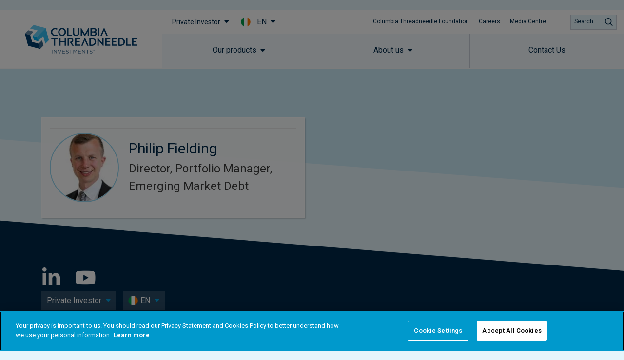

--- FILE ---
content_type: application/javascript; charset=utf-8
request_url: https://www.columbiathreadneedle.com/applicationManager/apps/ksys-app-assets/react-virtualized.9.22.5.production.min.js?cache=%7B%22maxAge%22%3A604800%7D
body_size: 49798
content:
!function(global, factory) {
    "object" == typeof exports && "undefined" != typeof module ? factory(exports, require("react"), require("react-dom")) : "function" == typeof define && define.amd ? define([ "exports", "react", "react-dom" ], factory) : factory((global = global || self).ReactVirtualized = {}, global.React, global.ReactDOM);
}(this, function(exports, React, ReactDOM) {
    "use strict";
    function _classCallCheck(instance, Constructor) {
        if (!(instance instanceof Constructor)) throw new TypeError("Cannot call a class as a function");
    }
    function _defineProperties(target, props) {
        for (var i = 0; i < props.length; i++) {
            var descriptor = props[i];
            descriptor.enumerable = descriptor.enumerable || !1, descriptor.configurable = !0, 
            "value" in descriptor && (descriptor.writable = !0), Object.defineProperty(target, descriptor.key, descriptor);
        }
    }
    function _createClass(Constructor, protoProps, staticProps) {
        return protoProps && _defineProperties(Constructor.prototype, protoProps), staticProps && _defineProperties(Constructor, staticProps), 
        Constructor;
    }
    function _defineProperty(obj, key, value) {
        return key in obj ? Object.defineProperty(obj, key, {
            value: value,
            enumerable: !0,
            configurable: !0,
            writable: !0
        }) : obj[key] = value, obj;
    }
    function _extends() {
        return (_extends = Object.assign || function(target) {
            for (var i = 1; i < arguments.length; i++) {
                var source = arguments[i];
                for (var key in source) Object.prototype.hasOwnProperty.call(source, key) && (target[key] = source[key]);
            }
            return target;
        }).apply(this, arguments);
    }
    function ownKeys(object, enumerableOnly) {
        var keys = Object.keys(object);
        if (Object.getOwnPropertySymbols) {
            var symbols = Object.getOwnPropertySymbols(object);
            enumerableOnly && (symbols = symbols.filter(function(sym) {
                return Object.getOwnPropertyDescriptor(object, sym).enumerable;
            })), keys.push.apply(keys, symbols);
        }
        return keys;
    }
    function _objectSpread2(target) {
        for (var i = 1; i < arguments.length; i++) {
            var source = null != arguments[i] ? arguments[i] : {};
            i % 2 ? ownKeys(source, !0).forEach(function(key) {
                _defineProperty(target, key, source[key]);
            }) : Object.getOwnPropertyDescriptors ? Object.defineProperties(target, Object.getOwnPropertyDescriptors(source)) : ownKeys(source).forEach(function(key) {
                Object.defineProperty(target, key, Object.getOwnPropertyDescriptor(source, key));
            });
        }
        return target;
    }
    function _inherits(subClass, superClass) {
        if ("function" != typeof superClass && null !== superClass) throw new TypeError("Super expression must either be null or a function");
        subClass.prototype = Object.create(superClass && superClass.prototype, {
            constructor: {
                value: subClass,
                writable: !0,
                configurable: !0
            }
        }), superClass && _setPrototypeOf(subClass, superClass);
    }
    function _getPrototypeOf(o) {
        return (_getPrototypeOf = Object.setPrototypeOf ? Object.getPrototypeOf : function(o) {
            return o.__proto__ || Object.getPrototypeOf(o);
        })(o);
    }
    function _setPrototypeOf(o, p) {
        return (_setPrototypeOf = Object.setPrototypeOf || function(o, p) {
            return o.__proto__ = p, o;
        })(o, p);
    }
    function _objectWithoutProperties(source, excluded) {
        if (null == source) return {};
        var key, i, target = function(source, excluded) {
            if (null == source) return {};
            var key, i, target = {}, sourceKeys = Object.keys(source);
            for (i = 0; i < sourceKeys.length; i++) key = sourceKeys[i], 0 <= excluded.indexOf(key) || (target[key] = source[key]);
            return target;
        }(source, excluded);
        if (Object.getOwnPropertySymbols) {
            var sourceSymbolKeys = Object.getOwnPropertySymbols(source);
            for (i = 0; i < sourceSymbolKeys.length; i++) key = sourceSymbolKeys[i], 0 <= excluded.indexOf(key) || Object.prototype.propertyIsEnumerable.call(source, key) && (target[key] = source[key]);
        }
        return target;
    }
    function _assertThisInitialized(self) {
        if (void 0 === self) throw new ReferenceError("this hasn't been initialised - super() hasn't been called");
        return self;
    }
    function _possibleConstructorReturn(self, call) {
        return !call || "object" != typeof call && "function" != typeof call ? _assertThisInitialized(self) : call;
    }
    function _slicedToArray(arr, i) {
        return function(arr) {
            if (Array.isArray(arr)) return arr;
        }(arr) || function(arr, i) {
            if (!(Symbol.iterator in Object(arr) || "[object Arguments]" === Object.prototype.toString.call(arr))) return;
            var _arr = [], _n = !0, _d = !1, _e = void 0;
            try {
                for (var _s, _i = arr[Symbol.iterator](); !(_n = (_s = _i.next()).done) && (_arr.push(_s.value), 
                !i || _arr.length !== i); _n = !0) ;
            } catch (err) {
                _d = !0, _e = err;
            } finally {
                try {
                    _n || null == _i.return || _i.return();
                } finally {
                    if (_d) throw _e;
                }
            }
            return _arr;
        }(arr, i) || function() {
            throw new TypeError("Invalid attempt to destructure non-iterable instance");
        }
        /**
   * Copyright (c) 2013-present, Facebook, Inc.
   *
   * This source code is licensed under the MIT license found in the
   * LICENSE file in the root directory of this source tree.
   */ ();
    }
    function _toConsumableArray(arr) {
        return function(arr) {
            if (Array.isArray(arr)) {
                for (var i = 0, arr2 = new Array(arr.length); i < arr.length; i++) arr2[i] = arr[i];
                return arr2;
            }
        }(arr) || function(iter) {
            if (Symbol.iterator in Object(iter) || "[object Arguments]" === Object.prototype.toString.call(iter)) return Array.from(iter);
        }(arr) || function() {
            throw new TypeError("Invalid attempt to spread non-iterable instance");
        }();
    }
    function componentWillMount() {
        // Call this.constructor.gDSFP to support sub-classes.
        var state = this.constructor.getDerivedStateFromProps(this.props, this.state);
        null != state && this.setState(state);
    }
    function componentWillReceiveProps(nextProps) {
        // Binding "this" is important for shallow renderer support.
        this.setState(
        // Call this.constructor.gDSFP to support sub-classes.
        // Use the setState() updater to ensure state isn't stale in certain edge cases.
        function(prevState) {
            var state = this.constructor.getDerivedStateFromProps(nextProps, prevState);
            return null != state ? state : null;
        }.bind(this));
    }
    function componentWillUpdate(nextProps, nextState) {
        try {
            var prevProps = this.props, prevState = this.state;
            this.props = nextProps, this.state = nextState, this.__reactInternalSnapshotFlag = !0, 
            this.__reactInternalSnapshot = this.getSnapshotBeforeUpdate(prevProps, prevState);
        } finally {
            this.props = prevProps, this.state = prevState;
        }
    }
    // React may warn about cWM/cWRP/cWU methods being deprecated.
    // Add a flag to suppress these warnings for this special case.
        function polyfill(Component) {
        var prototype = Component.prototype;
        if (!prototype || !prototype.isReactComponent) throw new Error("Can only polyfill class components");
        if ("function" != typeof Component.getDerivedStateFromProps && "function" != typeof prototype.getSnapshotBeforeUpdate) return Component;
        // If new component APIs are defined, "unsafe" lifecycles won't be called.
        // Error if any of these lifecycles are present,
        // Because they would work differently between older and newer (16.3+) versions of React.
                var foundWillMountName = null, foundWillReceivePropsName = null, foundWillUpdateName = null;
        if ("function" == typeof prototype.componentWillMount ? foundWillMountName = "componentWillMount" : "function" == typeof prototype.UNSAFE_componentWillMount && (foundWillMountName = "UNSAFE_componentWillMount"), 
        "function" == typeof prototype.componentWillReceiveProps ? foundWillReceivePropsName = "componentWillReceiveProps" : "function" == typeof prototype.UNSAFE_componentWillReceiveProps && (foundWillReceivePropsName = "UNSAFE_componentWillReceiveProps"), 
        "function" == typeof prototype.componentWillUpdate ? foundWillUpdateName = "componentWillUpdate" : "function" == typeof prototype.UNSAFE_componentWillUpdate && (foundWillUpdateName = "UNSAFE_componentWillUpdate"), 
        null !== foundWillMountName || null !== foundWillReceivePropsName || null !== foundWillUpdateName) {
            var componentName = Component.displayName || Component.name, newApiName = "function" == typeof Component.getDerivedStateFromProps ? "getDerivedStateFromProps()" : "getSnapshotBeforeUpdate()";
            throw Error("Unsafe legacy lifecycles will not be called for components using new component APIs.\n\n" + componentName + " uses " + newApiName + " but also contains the following legacy lifecycles:" + (null !== foundWillMountName ? "\n  " + foundWillMountName : "") + (null !== foundWillReceivePropsName ? "\n  " + foundWillReceivePropsName : "") + (null !== foundWillUpdateName ? "\n  " + foundWillUpdateName : "") + "\n\nThe above lifecycles should be removed. Learn more about this warning here:\nhttps://fb.me/react-async-component-lifecycle-hooks");
        }
        // React <= 16.2 does not support static getDerivedStateFromProps.
        // As a workaround, use cWM and cWRP to invoke the new static lifecycle.
        // Newer versions of React will ignore these lifecycles if gDSFP exists.
                // React <= 16.2 does not support getSnapshotBeforeUpdate.
        // As a workaround, use cWU to invoke the new lifecycle.
        // Newer versions of React will ignore that lifecycle if gSBU exists.
        if ("function" == typeof Component.getDerivedStateFromProps && (prototype.componentWillMount = componentWillMount, 
        prototype.componentWillReceiveProps = componentWillReceiveProps), "function" == typeof prototype.getSnapshotBeforeUpdate) {
            if ("function" != typeof prototype.componentDidUpdate) throw new Error("Cannot polyfill getSnapshotBeforeUpdate() for components that do not define componentDidUpdate() on the prototype");
            prototype.componentWillUpdate = componentWillUpdate;
            var componentDidUpdate = prototype.componentDidUpdate;
            prototype.componentDidUpdate = function(prevProps, prevState, maybeSnapshot) {
                // 16.3+ will not execute our will-update method;
                // It will pass a snapshot value to did-update though.
                // Older versions will require our polyfilled will-update value.
                // We need to handle both cases, but can't just check for the presence of "maybeSnapshot",
                // Because for <= 15.x versions this might be a "prevContext" object.
                // We also can't just check "__reactInternalSnapshot",
                // Because get-snapshot might return a falsy value.
                // So check for the explicit __reactInternalSnapshotFlag flag to determine behavior.
                var snapshot = this.__reactInternalSnapshotFlag ? this.__reactInternalSnapshot : maybeSnapshot;
                componentDidUpdate.call(this, prevProps, prevState, snapshot);
            };
        }
        return Component;
    }
    componentWillUpdate.__suppressDeprecationWarning = componentWillReceiveProps.__suppressDeprecationWarning = componentWillMount.__suppressDeprecationWarning = !0;
    var ArrowKeyStepper = function() {
        function ArrowKeyStepper() {
            var _getPrototypeOf2, _this;
            _classCallCheck(this, ArrowKeyStepper);
            for (var _len = arguments.length, args = new Array(_len), _key = 0; _key < _len; _key++) args[_key] = arguments[_key];
            return _defineProperty(_assertThisInitialized(_this = _possibleConstructorReturn(this, (_getPrototypeOf2 = _getPrototypeOf(ArrowKeyStepper)).call.apply(_getPrototypeOf2, [ this ].concat(args)))), "state", {
                scrollToColumn: 0,
                scrollToRow: 0,
                instanceProps: {
                    prevScrollToColumn: 0,
                    prevScrollToRow: 0
                }
            }), _defineProperty(_assertThisInitialized(_this), "_columnStartIndex", 0), _defineProperty(_assertThisInitialized(_this), "_columnStopIndex", 0), 
            _defineProperty(_assertThisInitialized(_this), "_rowStartIndex", 0), _defineProperty(_assertThisInitialized(_this), "_rowStopIndex", 0), 
            _defineProperty(_assertThisInitialized(_this), "_onKeyDown", function(event) {
                var _this$props = _this.props, columnCount = _this$props.columnCount, disabled = _this$props.disabled, mode = _this$props.mode, rowCount = _this$props.rowCount;
                if (!disabled) {
                    var _this$_getScrollState = _this._getScrollState(), scrollToColumnPrevious = _this$_getScrollState.scrollToColumn, scrollToRowPrevious = _this$_getScrollState.scrollToRow, _this$_getScrollState2 = _this._getScrollState(), scrollToColumn = _this$_getScrollState2.scrollToColumn, scrollToRow = _this$_getScrollState2.scrollToRow;
                    switch (event.key) {
                      case "ArrowDown":
                        scrollToRow = "cells" === mode ? Math.min(scrollToRow + 1, rowCount - 1) : Math.min(_this._rowStopIndex + 1, rowCount - 1);
                        break;

                      case "ArrowLeft":
                        scrollToColumn = "cells" === mode ? Math.max(scrollToColumn - 1, 0) : Math.max(_this._columnStartIndex - 1, 0);
                        break;

                      case "ArrowRight":
                        scrollToColumn = "cells" === mode ? Math.min(scrollToColumn + 1, columnCount - 1) : Math.min(_this._columnStopIndex + 1, columnCount - 1);
                        break;

                      case "ArrowUp":
                        scrollToRow = "cells" === mode ? Math.max(scrollToRow - 1, 0) : Math.max(_this._rowStartIndex - 1, 0);
                    }
                    scrollToColumn === scrollToColumnPrevious && scrollToRow === scrollToRowPrevious || (event.preventDefault(), 
                    _this._updateScrollState({
                        scrollToColumn: scrollToColumn,
                        scrollToRow: scrollToRow
                    }));
                }
            }), _defineProperty(_assertThisInitialized(_this), "_onSectionRendered", function(_ref) {
                var columnStartIndex = _ref.columnStartIndex, columnStopIndex = _ref.columnStopIndex, rowStartIndex = _ref.rowStartIndex, rowStopIndex = _ref.rowStopIndex;
                _this._columnStartIndex = columnStartIndex, _this._columnStopIndex = columnStopIndex, 
                _this._rowStartIndex = rowStartIndex, _this._rowStopIndex = rowStopIndex;
            }), _this;
        }
        return _inherits(ArrowKeyStepper, React.PureComponent), _createClass(ArrowKeyStepper, [ {
            key: "setScrollIndexes",
            value: function(_ref2) {
                var scrollToColumn = _ref2.scrollToColumn, scrollToRow = _ref2.scrollToRow;
                this.setState({
                    scrollToRow: scrollToRow,
                    scrollToColumn: scrollToColumn
                });
            }
        }, {
            key: "render",
            value: function() {
                var _this$props2 = this.props, className = _this$props2.className, children = _this$props2.children, _this$_getScrollState3 = this._getScrollState(), scrollToColumn = _this$_getScrollState3.scrollToColumn, scrollToRow = _this$_getScrollState3.scrollToRow;
                return React.createElement("div", {
                    className: className,
                    onKeyDown: this._onKeyDown
                }, children({
                    onSectionRendered: this._onSectionRendered,
                    scrollToColumn: scrollToColumn,
                    scrollToRow: scrollToRow
                }));
            }
        }, {
            key: "_getScrollState",
            value: function() {
                return this.props.isControlled ? this.props : this.state;
            }
        }, {
            key: "_updateScrollState",
            value: function(_ref3) {
                var scrollToColumn = _ref3.scrollToColumn, scrollToRow = _ref3.scrollToRow, _this$props3 = this.props, isControlled = _this$props3.isControlled, onScrollToChange = _this$props3.onScrollToChange;
                "function" == typeof onScrollToChange && onScrollToChange({
                    scrollToColumn: scrollToColumn,
                    scrollToRow: scrollToRow
                }), isControlled || this.setState({
                    scrollToColumn: scrollToColumn,
                    scrollToRow: scrollToRow
                });
            }
        } ], [ {
            key: "getDerivedStateFromProps",
            value: function(nextProps, prevState) {
                return nextProps.isControlled ? {} : nextProps.scrollToColumn !== prevState.instanceProps.prevScrollToColumn || nextProps.scrollToRow !== prevState.instanceProps.prevScrollToRow ? _objectSpread2({}, prevState, {
                    scrollToColumn: nextProps.scrollToColumn,
                    scrollToRow: nextProps.scrollToRow,
                    instanceProps: {
                        prevScrollToColumn: nextProps.scrollToColumn,
                        prevScrollToRow: nextProps.scrollToRow
                    }
                }) : {};
            }
        } ]), ArrowKeyStepper;
    }();
    function createDetectElementResize(nonce, hostWindow) {
        var _window, cancel, raf, attachEvent = void 0 !== (_window = void 0 !== hostWindow ? hostWindow : "undefined" != typeof window ? window : "undefined" != typeof self ? self : global).document && _window.document.attachEvent;
        if (!attachEvent) {
            var requestFrame = (raf = _window.requestAnimationFrame || _window.mozRequestAnimationFrame || _window.webkitRequestAnimationFrame || function(fn) {
                return _window.setTimeout(fn, 20);
            }, function(fn) {
                return raf(fn);
            }), cancelFrame = (cancel = _window.cancelAnimationFrame || _window.mozCancelAnimationFrame || _window.webkitCancelAnimationFrame || _window.clearTimeout, 
            function(id) {
                return cancel(id);
            }), resetTriggers = function(element) {
                var triggers = element.__resizeTriggers__, expand = triggers.firstElementChild, contract = triggers.lastElementChild, expandChild = expand.firstElementChild;
                contract.scrollLeft = contract.scrollWidth, contract.scrollTop = contract.scrollHeight, 
                expandChild.style.width = expand.offsetWidth + 1 + "px", expandChild.style.height = expand.offsetHeight + 1 + "px", 
                expand.scrollLeft = expand.scrollWidth, expand.scrollTop = expand.scrollHeight;
            }, scrollListener = function(e) {
                if (!(e.target.className && "function" == typeof e.target.className.indexOf && e.target.className.indexOf("contract-trigger") < 0 && e.target.className.indexOf("expand-trigger") < 0)) {
                    var element = this;
                    resetTriggers(this), this.__resizeRAF__ && cancelFrame(this.__resizeRAF__), this.__resizeRAF__ = requestFrame(function() {
                        !function(element) {
                            return element.offsetWidth != element.__resizeLast__.width || element.offsetHeight != element.__resizeLast__.height;
                        }(element) || (element.__resizeLast__.width = element.offsetWidth, element.__resizeLast__.height = element.offsetHeight, 
                        element.__resizeListeners__.forEach(function(fn) {
                            fn.call(element, e);
                        }));
                    });
                }
            }, animation = !1, keyframeprefix = "", animationstartevent = "animationstart", domPrefixes = "Webkit Moz O ms".split(" "), startEvents = "webkitAnimationStart animationstart oAnimationStart MSAnimationStart".split(" "), elm = _window.document.createElement("fakeelement");
            if (void 0 !== elm.style.animationName && (animation = !0), !1 === animation) for (var i = 0; i < domPrefixes.length; i++) if (void 0 !== elm.style[domPrefixes[i] + "AnimationName"]) {
                keyframeprefix = "-" + domPrefixes[i].toLowerCase() + "-", animationstartevent = startEvents[i], 
                animation = !0;
                break;
            }
            var animationName = "resizeanim", animationKeyframes = "@" + keyframeprefix + "keyframes " + animationName + " { from { opacity: 0; } to { opacity: 0; } } ", animationStyle = keyframeprefix + "animation: 1ms " + animationName + "; ";
        }
        return {
            addResizeListener: function(element, fn) {
                if (attachEvent) element.attachEvent("onresize", fn); else {
                    if (!element.__resizeTriggers__) {
                        var doc = element.ownerDocument, elementStyle = _window.getComputedStyle(element);
                        elementStyle && "static" == elementStyle.position && (element.style.position = "relative"), 
                        function(doc) {
                            if (!doc.getElementById("detectElementResize")) {
                                var css = (animationKeyframes || "") + ".resize-triggers { " + (animationStyle || "") + 'visibility: hidden; opacity: 0; } .resize-triggers, .resize-triggers > div, .contract-trigger:before { content: " "; display: block; position: absolute; top: 0; left: 0; height: 100%; width: 100%; overflow: hidden; z-index: -1; } .resize-triggers > div { background: #eee; overflow: auto; } .contract-trigger:before { width: 200%; height: 200%; }', head = doc.head || doc.getElementsByTagName("head")[0], style = doc.createElement("style");
                                style.id = "detectElementResize", style.type = "text/css", null != nonce && style.setAttribute("nonce", nonce), 
                                style.styleSheet ? style.styleSheet.cssText = css : style.appendChild(doc.createTextNode(css)), 
                                head.appendChild(style);
                            }
                        }(doc), element.__resizeLast__ = {}, element.__resizeListeners__ = [], (element.__resizeTriggers__ = doc.createElement("div")).className = "resize-triggers";
                        var resizeTriggersHtml = '<div class="expand-trigger"><div></div></div><div class="contract-trigger"></div>';
                        if (window.trustedTypes) {
                            var staticPolicy = trustedTypes.createPolicy("react-virtualized-auto-sizer", {
                                createHTML: function() {
                                    return resizeTriggersHtml;
                                }
                            });
                            element.__resizeTriggers__.innerHTML = staticPolicy.createHTML("");
                        } else element.__resizeTriggers__.innerHTML = resizeTriggersHtml;
                        element.appendChild(element.__resizeTriggers__), resetTriggers(element), element.addEventListener("scroll", scrollListener, !0), 
                        animationstartevent && (element.__resizeTriggers__.__animationListener__ = function(e) {
                            e.animationName == animationName && resetTriggers(element);
                        }, element.__resizeTriggers__.addEventListener(animationstartevent, element.__resizeTriggers__.__animationListener__));
                    }
                    element.__resizeListeners__.push(fn);
                }
            },
            removeResizeListener: function(element, fn) {
                if (attachEvent) element.detachEvent("onresize", fn); else if (element.__resizeListeners__.splice(element.__resizeListeners__.indexOf(fn), 1), 
                !element.__resizeListeners__.length) {
                    element.removeEventListener("scroll", scrollListener, !0), element.__resizeTriggers__.__animationListener__ && (element.__resizeTriggers__.removeEventListener(animationstartevent, element.__resizeTriggers__.__animationListener__), 
                    element.__resizeTriggers__.__animationListener__ = null);
                    try {
                        element.__resizeTriggers__ = !element.removeChild(element.__resizeTriggers__);
                    } catch (e) {}
                }
            }
        };
    }
    _defineProperty(ArrowKeyStepper, "defaultProps", {
        disabled: !1,
        isControlled: !1,
        mode: "edges",
        scrollToColumn: 0,
        scrollToRow: 0
    }), polyfill(ArrowKeyStepper);
    var AutoSizer = function() {
        function AutoSizer() {
            var _getPrototypeOf2, _this;
            _classCallCheck(this, AutoSizer);
            for (var _len = arguments.length, args = new Array(_len), _key = 0; _key < _len; _key++) args[_key] = arguments[_key];
            return _defineProperty(_assertThisInitialized(_this = _possibleConstructorReturn(this, (_getPrototypeOf2 = _getPrototypeOf(AutoSizer)).call.apply(_getPrototypeOf2, [ this ].concat(args)))), "state", {
                height: _this.props.defaultHeight || 0,
                width: _this.props.defaultWidth || 0
            }), _defineProperty(_assertThisInitialized(_this), "_parentNode", void 0), _defineProperty(_assertThisInitialized(_this), "_autoSizer", void 0), 
            _defineProperty(_assertThisInitialized(_this), "_window", void 0), _defineProperty(_assertThisInitialized(_this), "_detectElementResize", void 0), 
            _defineProperty(_assertThisInitialized(_this), "_onResize", function() {
                var _this$props = _this.props, disableHeight = _this$props.disableHeight, disableWidth = _this$props.disableWidth, onResize = _this$props.onResize;
                if (_this._parentNode) {
                    var height = _this._parentNode.offsetHeight || 0, width = _this._parentNode.offsetWidth || 0, style = (_this._window || window).getComputedStyle(_this._parentNode) || {}, paddingLeft = parseInt(style.paddingLeft, 10) || 0, paddingRight = parseInt(style.paddingRight, 10) || 0, paddingTop = parseInt(style.paddingTop, 10) || 0, paddingBottom = parseInt(style.paddingBottom, 10) || 0, newHeight = height - paddingTop - paddingBottom, newWidth = width - paddingLeft - paddingRight;
                    (!disableHeight && _this.state.height !== newHeight || !disableWidth && _this.state.width !== newWidth) && (_this.setState({
                        height: height - paddingTop - paddingBottom,
                        width: width - paddingLeft - paddingRight
                    }), onResize({
                        height: height,
                        width: width
                    }));
                }
            }), _defineProperty(_assertThisInitialized(_this), "_setRef", function(autoSizer) {
                _this._autoSizer = autoSizer;
            }), _this;
        }
        return _inherits(AutoSizer, React.Component), _createClass(AutoSizer, [ {
            key: "componentDidMount",
            value: function() {
                var nonce = this.props.nonce;
                this._autoSizer && this._autoSizer.parentNode && this._autoSizer.parentNode.ownerDocument && this._autoSizer.parentNode.ownerDocument.defaultView && this._autoSizer.parentNode instanceof this._autoSizer.parentNode.ownerDocument.defaultView.HTMLElement && (this._parentNode = this._autoSizer.parentNode, 
                this._window = this._autoSizer.parentNode.ownerDocument.defaultView, this._detectElementResize = createDetectElementResize(nonce, this._window), 
                this._detectElementResize.addResizeListener(this._parentNode, this._onResize), this._onResize());
            }
        }, {
            key: "componentWillUnmount",
            value: function() {
                this._detectElementResize && this._parentNode && this._detectElementResize.removeResizeListener(this._parentNode, this._onResize);
            }
        }, {
            key: "render",
            value: function() {
                var _this$props2 = this.props, children = _this$props2.children, className = _this$props2.className, disableHeight = _this$props2.disableHeight, disableWidth = _this$props2.disableWidth, style = _this$props2.style, _this$state = this.state, height = _this$state.height, width = _this$state.width, outerStyle = {
                    overflow: "visible"
                }, childParams = {};
                return disableHeight || (outerStyle.height = 0, childParams.height = height), disableWidth || (outerStyle.width = 0, 
                childParams.width = width), React.createElement("div", {
                    className: className,
                    ref: this._setRef,
                    style: _objectSpread2({}, outerStyle, {}, style)
                }, children(childParams));
            }
        } ]), AutoSizer;
    }();
    _defineProperty(AutoSizer, "defaultProps", {
        onResize: function() {},
        disableHeight: !1,
        disableWidth: !1,
        style: {}
    });
    var CellMeasurer = function() {
        function CellMeasurer() {
            var _getPrototypeOf2, _this;
            _classCallCheck(this, CellMeasurer);
            for (var _len = arguments.length, args = new Array(_len), _key = 0; _key < _len; _key++) args[_key] = arguments[_key];
            return _defineProperty(_assertThisInitialized(_this = _possibleConstructorReturn(this, (_getPrototypeOf2 = _getPrototypeOf(CellMeasurer)).call.apply(_getPrototypeOf2, [ this ].concat(args)))), "_child", void 0), 
            _defineProperty(_assertThisInitialized(_this), "_measure", function() {
                var _this$props = _this.props, cache = _this$props.cache, _this$props$columnInd = _this$props.columnIndex, columnIndex = void 0 === _this$props$columnInd ? 0 : _this$props$columnInd, parent = _this$props.parent, _this$props$rowIndex = _this$props.rowIndex, rowIndex = void 0 === _this$props$rowIndex ? _this.props.index || 0 : _this$props$rowIndex, _this$_getCellMeasure = _this._getCellMeasurements(), height = _this$_getCellMeasure.height, width = _this$_getCellMeasure.width;
                height === cache.getHeight(rowIndex, columnIndex) && width === cache.getWidth(rowIndex, columnIndex) || (cache.set(rowIndex, columnIndex, width, height), 
                parent && "function" == typeof parent.recomputeGridSize && parent.recomputeGridSize({
                    columnIndex: columnIndex,
                    rowIndex: rowIndex
                }));
            }), _defineProperty(_assertThisInitialized(_this), "_registerChild", function(element) {
                !element || element instanceof Element || console.warn("CellMeasurer registerChild expects to be passed Element or null"), 
                (_this._child = element) && _this._maybeMeasureCell();
            }), _this;
        }
        return _inherits(CellMeasurer, React.PureComponent), _createClass(CellMeasurer, [ {
            key: "componentDidMount",
            value: function() {
                this._maybeMeasureCell();
            }
        }, {
            key: "componentDidUpdate",
            value: function() {
                this._maybeMeasureCell();
            }
        }, {
            key: "render",
            value: function() {
                var children = this.props.children;
                return "function" == typeof children ? children({
                    measure: this._measure,
                    registerChild: this._registerChild
                }) : children;
            }
        }, {
            key: "_getCellMeasurements",
            value: function() {
                var cache = this.props.cache, node = this._child || ReactDOM.findDOMNode(this);
                if (node && node.ownerDocument && node.ownerDocument.defaultView && node instanceof node.ownerDocument.defaultView.HTMLElement) {
                    var styleWidth = node.style.width, styleHeight = node.style.height;
                    cache.hasFixedWidth() || (node.style.width = "auto"), cache.hasFixedHeight() || (node.style.height = "auto");
                    var height = Math.ceil(node.offsetHeight), width = Math.ceil(node.offsetWidth);
                    return styleWidth && (node.style.width = styleWidth), styleHeight && (node.style.height = styleHeight), 
                    {
                        height: height,
                        width: width
                    };
                }
                return {
                    height: 0,
                    width: 0
                };
            }
        }, {
            key: "_maybeMeasureCell",
            value: function() {
                var _this$props2 = this.props, cache = _this$props2.cache, _this$props2$columnIn = _this$props2.columnIndex, columnIndex = void 0 === _this$props2$columnIn ? 0 : _this$props2$columnIn, parent = _this$props2.parent, _this$props2$rowIndex = _this$props2.rowIndex, rowIndex = void 0 === _this$props2$rowIndex ? this.props.index || 0 : _this$props2$rowIndex;
                if (!cache.has(rowIndex, columnIndex)) {
                    var _this$_getCellMeasure2 = this._getCellMeasurements(), height = _this$_getCellMeasure2.height, width = _this$_getCellMeasure2.width;
                    cache.set(rowIndex, columnIndex, width, height), parent && "function" == typeof parent.invalidateCellSizeAfterRender && parent.invalidateCellSizeAfterRender({
                        columnIndex: columnIndex,
                        rowIndex: rowIndex
                    });
                }
            }
        } ]), CellMeasurer;
    }();
    _defineProperty(CellMeasurer, "__internalCellMeasurerFlag", !1), CellMeasurer.__internalCellMeasurerFlag = !0;
    var CellMeasurerCache = function() {
        function CellMeasurerCache() {
            var _this = this, params = 0 < arguments.length && void 0 !== arguments[0] ? arguments[0] : {};
            _classCallCheck(this, CellMeasurerCache), _defineProperty(this, "_cellHeightCache", {}), 
            _defineProperty(this, "_cellWidthCache", {}), _defineProperty(this, "_columnWidthCache", {}), 
            _defineProperty(this, "_rowHeightCache", {}), _defineProperty(this, "_defaultHeight", void 0), 
            _defineProperty(this, "_defaultWidth", void 0), _defineProperty(this, "_minHeight", void 0), 
            _defineProperty(this, "_minWidth", void 0), _defineProperty(this, "_keyMapper", void 0), 
            _defineProperty(this, "_hasFixedHeight", void 0), _defineProperty(this, "_hasFixedWidth", void 0), 
            _defineProperty(this, "_columnCount", 0), _defineProperty(this, "_rowCount", 0), 
            _defineProperty(this, "columnWidth", function(_ref) {
                var index = _ref.index, key = _this._keyMapper(0, index);
                return void 0 !== _this._columnWidthCache[key] ? _this._columnWidthCache[key] : _this._defaultWidth;
            }), _defineProperty(this, "rowHeight", function(_ref2) {
                var index = _ref2.index, key = _this._keyMapper(index, 0);
                return void 0 !== _this._rowHeightCache[key] ? _this._rowHeightCache[key] : _this._defaultHeight;
            });
            var defaultHeight = params.defaultHeight, defaultWidth = params.defaultWidth, fixedHeight = params.fixedHeight, fixedWidth = params.fixedWidth, keyMapper = params.keyMapper, minHeight = params.minHeight, minWidth = params.minWidth;
            this._hasFixedHeight = !0 === fixedHeight, this._hasFixedWidth = !0 === fixedWidth, 
            this._minHeight = minHeight || 0, this._minWidth = minWidth || 0, this._keyMapper = keyMapper || defaultKeyMapper, 
            this._defaultHeight = Math.max(this._minHeight, "number" == typeof defaultHeight ? defaultHeight : 30), 
            this._defaultWidth = Math.max(this._minWidth, "number" == typeof defaultWidth ? defaultWidth : 100), 
            !1 === this._hasFixedHeight && !1 === this._hasFixedWidth && console.warn("CellMeasurerCache should only measure a cell's width or height. You have configured CellMeasurerCache to measure both. This will result in poor performance."), 
            !1 === this._hasFixedHeight && 0 === this._defaultHeight && console.warn("Fixed height CellMeasurerCache should specify a :defaultHeight greater than 0. Failing to do so will lead to unnecessary layout and poor performance."), 
            !1 === this._hasFixedWidth && 0 === this._defaultWidth && console.warn("Fixed width CellMeasurerCache should specify a :defaultWidth greater than 0. Failing to do so will lead to unnecessary layout and poor performance.");
        }
        return _createClass(CellMeasurerCache, [ {
            key: "clear",
            value: function(rowIndex, argument_1) {
                var columnIndex = 1 < arguments.length && void 0 !== argument_1 ? argument_1 : 0, key = this._keyMapper(rowIndex, columnIndex);
                delete this._cellHeightCache[key], delete this._cellWidthCache[key], this._updateCachedColumnAndRowSizes(rowIndex, columnIndex);
            }
        }, {
            key: "clearAll",
            value: function() {
                this._cellHeightCache = {}, this._cellWidthCache = {}, this._columnWidthCache = {}, 
                this._rowHeightCache = {}, this._rowCount = 0, this._columnCount = 0;
            }
        }, {
            key: "hasFixedHeight",
            value: function() {
                return this._hasFixedHeight;
            }
        }, {
            key: "hasFixedWidth",
            value: function() {
                return this._hasFixedWidth;
            }
        }, {
            key: "getHeight",
            value: function(rowIndex, argument_1) {
                var columnIndex = 1 < arguments.length && void 0 !== argument_1 ? argument_1 : 0;
                if (this._hasFixedHeight) return this._defaultHeight;
                var _key = this._keyMapper(rowIndex, columnIndex);
                return void 0 !== this._cellHeightCache[_key] ? Math.max(this._minHeight, this._cellHeightCache[_key]) : this._defaultHeight;
            }
        }, {
            key: "getWidth",
            value: function(rowIndex, argument_1) {
                var columnIndex = 1 < arguments.length && void 0 !== argument_1 ? argument_1 : 0;
                if (this._hasFixedWidth) return this._defaultWidth;
                var _key2 = this._keyMapper(rowIndex, columnIndex);
                return void 0 !== this._cellWidthCache[_key2] ? Math.max(this._minWidth, this._cellWidthCache[_key2]) : this._defaultWidth;
            }
        }, {
            key: "has",
            value: function(rowIndex, argument_1) {
                var columnIndex = 1 < arguments.length && void 0 !== argument_1 ? argument_1 : 0, key = this._keyMapper(rowIndex, columnIndex);
                return void 0 !== this._cellHeightCache[key];
            }
        }, {
            key: "set",
            value: function(rowIndex, columnIndex, width, height) {
                var key = this._keyMapper(rowIndex, columnIndex);
                columnIndex >= this._columnCount && (this._columnCount = columnIndex + 1), rowIndex >= this._rowCount && (this._rowCount = rowIndex + 1), 
                this._cellHeightCache[key] = height, this._cellWidthCache[key] = width, this._updateCachedColumnAndRowSizes(rowIndex, columnIndex);
            }
        }, {
            key: "_updateCachedColumnAndRowSizes",
            value: function(rowIndex, columnIndex) {
                if (!this._hasFixedWidth) {
                    for (var columnWidth = 0, i = 0; i < this._rowCount; i++) columnWidth = Math.max(columnWidth, this.getWidth(i, columnIndex));
                    var columnKey = this._keyMapper(0, columnIndex);
                    this._columnWidthCache[columnKey] = columnWidth;
                }
                if (!this._hasFixedHeight) {
                    for (var rowHeight = 0, _i = 0; _i < this._columnCount; _i++) rowHeight = Math.max(rowHeight, this.getHeight(rowIndex, _i));
                    var rowKey = this._keyMapper(rowIndex, 0);
                    this._rowHeightCache[rowKey] = rowHeight;
                }
            }
        }, {
            key: "defaultHeight",
            get: function() {
                return this._defaultHeight;
            }
        }, {
            key: "defaultWidth",
            get: function() {
                return this._defaultWidth;
            }
        } ]), CellMeasurerCache;
    }();
    function defaultKeyMapper(rowIndex, columnIndex) {
        return "".concat(rowIndex, "-").concat(columnIndex);
    }
    function unwrapExports(x) {
        return x && x.__esModule && Object.prototype.hasOwnProperty.call(x, "default") ? x.default : x;
    }
    function createCommonjsModule(fn, module) {
        return fn(module = {
            exports: {}
        }, module.exports), module.exports;
    }
    var reactIs_production_min = createCommonjsModule(function(module, exports) {
        Object.defineProperty(exports, "__esModule", {
            value: !0
        });
        var b = "function" == typeof Symbol && Symbol.for, c = b ? Symbol.for("react.element") : 60103, d = b ? Symbol.for("react.portal") : 60106, e = b ? Symbol.for("react.fragment") : 60107, f = b ? Symbol.for("react.strict_mode") : 60108, g = b ? Symbol.for("react.profiler") : 60114, h = b ? Symbol.for("react.provider") : 60109, k = b ? Symbol.for("react.context") : 60110, l = b ? Symbol.for("react.async_mode") : 60111, m = b ? Symbol.for("react.concurrent_mode") : 60111, n = b ? Symbol.for("react.forward_ref") : 60112, p = b ? Symbol.for("react.suspense") : 60113, q = b ? Symbol.for("react.suspense_list") : 60120, r = b ? Symbol.for("react.memo") : 60115, t = b ? Symbol.for("react.lazy") : 60116, v = b ? Symbol.for("react.fundamental") : 60117, w = b ? Symbol.for("react.responder") : 60118, x = b ? Symbol.for("react.scope") : 60119;
        function y(a) {
            if ("object" == typeof a && null !== a) {
                var u = a.$$typeof;
                switch (u) {
                  case c:
                    switch (a = a.type) {
                      case l:
                      case m:
                      case e:
                      case g:
                      case f:
                      case p:
                        return a;

                      default:
                        switch (a = a && a.$$typeof) {
                          case k:
                          case n:
                          case h:
                            return a;

                          default:
                            return u;
                        }
                    }

                  case t:
                  case r:
                  case d:
                    return u;
                }
            }
        }
        function z(a) {
            return y(a) === m;
        }
        exports.typeOf = y, exports.AsyncMode = l, exports.ConcurrentMode = m, exports.ContextConsumer = k, 
        exports.ContextProvider = h, exports.Element = c, exports.ForwardRef = n, exports.Fragment = e, 
        exports.Lazy = t, exports.Memo = r, exports.Portal = d, exports.Profiler = g, exports.StrictMode = f, 
        exports.Suspense = p, exports.isValidElementType = function(a) {
            return "string" == typeof a || "function" == typeof a || a === e || a === m || a === g || a === f || a === p || a === q || "object" == typeof a && null !== a && (a.$$typeof === t || a.$$typeof === r || a.$$typeof === h || a.$$typeof === k || a.$$typeof === n || a.$$typeof === v || a.$$typeof === w || a.$$typeof === x);
        }, exports.isAsyncMode = function(a) {
            return z(a) || y(a) === l;
        }, exports.isConcurrentMode = z, exports.isContextConsumer = function(a) {
            return y(a) === k;
        }, exports.isContextProvider = function(a) {
            return y(a) === h;
        }, exports.isElement = function(a) {
            return "object" == typeof a && null !== a && a.$$typeof === c;
        }, exports.isForwardRef = function(a) {
            return y(a) === n;
        }, exports.isFragment = function(a) {
            return y(a) === e;
        }, exports.isLazy = function(a) {
            return y(a) === t;
        }, exports.isMemo = function(a) {
            return y(a) === r;
        }, exports.isPortal = function(a) {
            return y(a) === d;
        }, exports.isProfiler = function(a) {
            return y(a) === g;
        }, exports.isStrictMode = function(a) {
            return y(a) === f;
        }, exports.isSuspense = function(a) {
            return y(a) === p;
        };
    });
    unwrapExports(reactIs_production_min);
    reactIs_production_min.typeOf, reactIs_production_min.AsyncMode, reactIs_production_min.ConcurrentMode, 
    reactIs_production_min.ContextConsumer, reactIs_production_min.ContextProvider, 
    reactIs_production_min.Element, reactIs_production_min.ForwardRef, reactIs_production_min.Fragment, 
    reactIs_production_min.Lazy, reactIs_production_min.Memo, reactIs_production_min.Portal, 
    reactIs_production_min.Profiler, reactIs_production_min.StrictMode, reactIs_production_min.Suspense, 
    reactIs_production_min.isValidElementType, reactIs_production_min.isAsyncMode, reactIs_production_min.isConcurrentMode, 
    reactIs_production_min.isContextConsumer, reactIs_production_min.isContextProvider, 
    reactIs_production_min.isElement, reactIs_production_min.isForwardRef, reactIs_production_min.isFragment, 
    reactIs_production_min.isLazy, reactIs_production_min.isMemo, reactIs_production_min.isPortal, 
    reactIs_production_min.isProfiler, reactIs_production_min.isStrictMode, reactIs_production_min.isSuspense;
    var reactIs_development = createCommonjsModule(function(module, exports) {
        !function() {
            Object.defineProperty(exports, "__esModule", {
                value: !0
            });
            // The Symbol used to tag the ReactElement-like types. If there is no native Symbol
            // nor polyfill, then a plain number is used for performance.
            var hasSymbol = "function" == typeof Symbol && Symbol.for, REACT_ELEMENT_TYPE = hasSymbol ? Symbol.for("react.element") : 60103, REACT_PORTAL_TYPE = hasSymbol ? Symbol.for("react.portal") : 60106, REACT_FRAGMENT_TYPE = hasSymbol ? Symbol.for("react.fragment") : 60107, REACT_STRICT_MODE_TYPE = hasSymbol ? Symbol.for("react.strict_mode") : 60108, REACT_PROFILER_TYPE = hasSymbol ? Symbol.for("react.profiler") : 60114, REACT_PROVIDER_TYPE = hasSymbol ? Symbol.for("react.provider") : 60109, REACT_CONTEXT_TYPE = hasSymbol ? Symbol.for("react.context") : 60110, REACT_ASYNC_MODE_TYPE = hasSymbol ? Symbol.for("react.async_mode") : 60111, REACT_CONCURRENT_MODE_TYPE = hasSymbol ? Symbol.for("react.concurrent_mode") : 60111, REACT_FORWARD_REF_TYPE = hasSymbol ? Symbol.for("react.forward_ref") : 60112, REACT_SUSPENSE_TYPE = hasSymbol ? Symbol.for("react.suspense") : 60113, REACT_SUSPENSE_LIST_TYPE = hasSymbol ? Symbol.for("react.suspense_list") : 60120, REACT_MEMO_TYPE = hasSymbol ? Symbol.for("react.memo") : 60115, REACT_LAZY_TYPE = hasSymbol ? Symbol.for("react.lazy") : 60116, REACT_FUNDAMENTAL_TYPE = hasSymbol ? Symbol.for("react.fundamental") : 60117, REACT_RESPONDER_TYPE = hasSymbol ? Symbol.for("react.responder") : 60118, REACT_SCOPE_TYPE = hasSymbol ? Symbol.for("react.scope") : 60119;
            /**
   * Forked from fbjs/warning:
   * https://github.com/facebook/fbjs/blob/e66ba20ad5be433eb54423f2b097d829324d9de6/packages/fbjs/src/__forks__/warning.js
   *
   * Only change is we use console.warn instead of console.error,
   * and do nothing when 'console' is not supported.
   * This really simplifies the code.
   * ---
   * Similar to invariant but only logs a warning if the condition is not met.
   * This can be used to log issues in development environments in critical
   * paths. Removing the logging code for production environments will keep the
   * same logic and follow the same code paths.
   */
            var lowPriorityWarningWithoutStack$1 = function(condition, format) {
                if (void 0 === format) throw new Error("`lowPriorityWarningWithoutStack(condition, format, ...args)` requires a warning message argument");
                if (!condition) {
                    for (var _len2 = arguments.length, args = new Array(2 < _len2 ? _len2 - 2 : 0), _key2 = 2; _key2 < _len2; _key2++) args[_key2 - 2] = arguments[_key2];
                    (function(format) {
                        for (var _len = arguments.length, args = new Array(1 < _len ? _len - 1 : 0), _key = 1; _key < _len; _key++) args[_key - 1] = arguments[_key];
                        var argIndex = 0, message = "Warning: " + format.replace(/%s/g, function() {
                            return args[argIndex++];
                        });
                        "undefined" != typeof console && console.warn(message);
                        try {
                            // --- Welcome to debugging React ---
                            // This error was thrown as a convenience so that you can use this stack
                            // to find the callsite that caused this warning to fire.
                            throw new Error(message);
                        } catch (x) {}
                    }).apply(void 0, [ format ].concat(args));
                }
            };
            function typeOf(object) {
                if ("object" == typeof object && null !== object) {
                    var $$typeof = object.$$typeof;
                    switch ($$typeof) {
                      case REACT_ELEMENT_TYPE:
                        var type = object.type;
                        switch (type) {
                          case REACT_ASYNC_MODE_TYPE:
                          case REACT_CONCURRENT_MODE_TYPE:
                          case REACT_FRAGMENT_TYPE:
                          case REACT_PROFILER_TYPE:
                          case REACT_STRICT_MODE_TYPE:
                          case REACT_SUSPENSE_TYPE:
                            return type;

                          default:
                            var $$typeofType = type && type.$$typeof;
                            switch ($$typeofType) {
                              case REACT_CONTEXT_TYPE:
                              case REACT_FORWARD_REF_TYPE:
                              case REACT_PROVIDER_TYPE:
                                return $$typeofType;

                              default:
                                return $$typeof;
                            }
                        }

                      case REACT_LAZY_TYPE:
                      case REACT_MEMO_TYPE:
                      case REACT_PORTAL_TYPE:
                        return $$typeof;
                    }
                }
            }
 // AsyncMode is deprecated along with isAsyncMode
                        var AsyncMode = REACT_ASYNC_MODE_TYPE, ConcurrentMode = REACT_CONCURRENT_MODE_TYPE, ContextConsumer = REACT_CONTEXT_TYPE, ContextProvider = REACT_PROVIDER_TYPE, Element = REACT_ELEMENT_TYPE, ForwardRef = REACT_FORWARD_REF_TYPE, Fragment = REACT_FRAGMENT_TYPE, Lazy = REACT_LAZY_TYPE, Memo = REACT_MEMO_TYPE, Portal = REACT_PORTAL_TYPE, Profiler = REACT_PROFILER_TYPE, StrictMode = REACT_STRICT_MODE_TYPE, Suspense = REACT_SUSPENSE_TYPE, hasWarnedAboutDeprecatedIsAsyncMode = !1;
            function isConcurrentMode(object) {
                return typeOf(object) === REACT_CONCURRENT_MODE_TYPE;
            }
            exports.typeOf = typeOf, exports.AsyncMode = AsyncMode, exports.ConcurrentMode = ConcurrentMode, 
            exports.ContextConsumer = ContextConsumer, exports.ContextProvider = ContextProvider, 
            exports.Element = Element, exports.ForwardRef = ForwardRef, exports.Fragment = Fragment, 
            exports.Lazy = Lazy, exports.Memo = Memo, exports.Portal = Portal, exports.Profiler = Profiler, 
            exports.StrictMode = StrictMode, exports.Suspense = Suspense, exports.isValidElementType = function(type) {
                return "string" == typeof type || "function" == typeof type || // Note: its typeof might be other than 'symbol' or 'number' if it's a polyfill.
                type === REACT_FRAGMENT_TYPE || type === REACT_CONCURRENT_MODE_TYPE || type === REACT_PROFILER_TYPE || type === REACT_STRICT_MODE_TYPE || type === REACT_SUSPENSE_TYPE || type === REACT_SUSPENSE_LIST_TYPE || "object" == typeof type && null !== type && (type.$$typeof === REACT_LAZY_TYPE || type.$$typeof === REACT_MEMO_TYPE || type.$$typeof === REACT_PROVIDER_TYPE || type.$$typeof === REACT_CONTEXT_TYPE || type.$$typeof === REACT_FORWARD_REF_TYPE || type.$$typeof === REACT_FUNDAMENTAL_TYPE || type.$$typeof === REACT_RESPONDER_TYPE || type.$$typeof === REACT_SCOPE_TYPE);
            }, exports.isAsyncMode = // AsyncMode should be deprecated
            function(object) {
                return hasWarnedAboutDeprecatedIsAsyncMode || lowPriorityWarningWithoutStack$1(!(hasWarnedAboutDeprecatedIsAsyncMode = !0), "The ReactIs.isAsyncMode() alias has been deprecated, and will be removed in React 17+. Update your code to use ReactIs.isConcurrentMode() instead. It has the exact same API."), 
                isConcurrentMode(object) || typeOf(object) === REACT_ASYNC_MODE_TYPE;
            }, exports.isConcurrentMode = isConcurrentMode, exports.isContextConsumer = function(object) {
                return typeOf(object) === REACT_CONTEXT_TYPE;
            }, exports.isContextProvider = function(object) {
                return typeOf(object) === REACT_PROVIDER_TYPE;
            }, exports.isElement = function(object) {
                return "object" == typeof object && null !== object && object.$$typeof === REACT_ELEMENT_TYPE;
            }, exports.isForwardRef = function(object) {
                return typeOf(object) === REACT_FORWARD_REF_TYPE;
            }, exports.isFragment = function(object) {
                return typeOf(object) === REACT_FRAGMENT_TYPE;
            }, exports.isLazy = function(object) {
                return typeOf(object) === REACT_LAZY_TYPE;
            }, exports.isMemo = function(object) {
                return typeOf(object) === REACT_MEMO_TYPE;
            }, exports.isPortal = function(object) {
                return typeOf(object) === REACT_PORTAL_TYPE;
            }, exports.isProfiler = function(object) {
                return typeOf(object) === REACT_PROFILER_TYPE;
            }, exports.isStrictMode = function(object) {
                return typeOf(object) === REACT_STRICT_MODE_TYPE;
            }, exports.isSuspense = function(object) {
                return typeOf(object) === REACT_SUSPENSE_TYPE;
            };
        }();
    });
    unwrapExports(reactIs_development);
    reactIs_development.typeOf, reactIs_development.AsyncMode, reactIs_development.ConcurrentMode, 
    reactIs_development.ContextConsumer, reactIs_development.ContextProvider, reactIs_development.Element, 
    reactIs_development.ForwardRef, reactIs_development.Fragment, reactIs_development.Lazy, 
    reactIs_development.Memo, reactIs_development.Portal, reactIs_development.Profiler, 
    reactIs_development.StrictMode, reactIs_development.Suspense, reactIs_development.isValidElementType, 
    reactIs_development.isAsyncMode, reactIs_development.isConcurrentMode, reactIs_development.isContextConsumer, 
    reactIs_development.isContextProvider, reactIs_development.isElement, reactIs_development.isForwardRef, 
    reactIs_development.isFragment, reactIs_development.isLazy, reactIs_development.isMemo, 
    reactIs_development.isPortal, reactIs_development.isProfiler, reactIs_development.isStrictMode, 
    reactIs_development.isSuspense;
    var reactIs = createCommonjsModule(function(module) {
        module.exports = reactIs_development;
    }), getOwnPropertySymbols = Object.getOwnPropertySymbols, hasOwnProperty = Object.prototype.hasOwnProperty, propIsEnumerable = Object.prototype.propertyIsEnumerable;
    var printWarning, objectAssign = function() {
        try {
            if (!Object.assign) return !1;
            // Detect buggy property enumeration order in older V8 versions.
            // https://bugs.chromium.org/p/v8/issues/detail?id=4118
                        var test1 = new String("abc");
 // eslint-disable-line no-new-wrappers
                        if (test1[5] = "de", "5" === Object.getOwnPropertyNames(test1)[0]) return !1;
            // https://bugs.chromium.org/p/v8/issues/detail?id=3056
                        for (var test2 = {}, i = 0; i < 10; i++) test2["_" + String.fromCharCode(i)] = i;
            if ("0123456789" !== Object.getOwnPropertyNames(test2).map(function(n) {
                return test2[n];
            }).join("")) return !1;
            // https://bugs.chromium.org/p/v8/issues/detail?id=3056
                        var test3 = {};
            return "abcdefghijklmnopqrst".split("").forEach(function(letter) {
                test3[letter] = letter;
            }), "abcdefghijklmnopqrst" === Object.keys(Object.assign({}, test3)).join("");
        } catch (err) {
            // We don't expect any of the above to throw, but better to be safe.
            return !1;
        }
    }() ? Object.assign : function(target, source) {
        for (var from, symbols, to = function(val) {
            if (null == val) throw new TypeError("Object.assign cannot be called with null or undefined");
            return Object(val);
        }(target), s = 1; s < arguments.length; s++) {
            for (var key in from = Object(arguments[s])) hasOwnProperty.call(from, key) && (to[key] = from[key]);
            if (getOwnPropertySymbols) {
                symbols = getOwnPropertySymbols(from);
                for (var i = 0; i < symbols.length; i++) propIsEnumerable.call(from, symbols[i]) && (to[symbols[i]] = from[symbols[i]]);
            }
        }
        return to;
    }, ReactPropTypesSecret_1 = "SECRET_DO_NOT_PASS_THIS_OR_YOU_WILL_BE_FIRED", loggedTypeFailures = {}, has = Function.call.bind(Object.prototype.hasOwnProperty);
    /**
   * Copyright (c) 2013-present, Facebook, Inc.
   *
   * This source code is licensed under the MIT license found in the
   * LICENSE file in the root directory of this source tree.
   */    
    /**
   * Assert that the values match with the type specs.
   * Error messages are memorized and will only be shown once.
   *
   * @param {object} typeSpecs Map of name to a ReactPropType
   * @param {object} values Runtime values that need to be type-checked
   * @param {string} location e.g. "prop", "context", "child context"
   * @param {string} componentName Name of the component for error messages.
   * @param {?Function} getStack Returns the component stack.
   * @private
   */
    function checkPropTypes(typeSpecs, values, location, componentName, getStack) {
        for (var typeSpecName in typeSpecs) if (has(typeSpecs, typeSpecName)) {
            var error;
            // Prop type validation may throw. In case they do, we don't want to
            // fail the render phase where it didn't fail before. So we log it.
            // After these have been cleaned up, we'll let them throw.
                        try {
                // This is intentionally an invariant that gets caught. It's the same
                // behavior as without this statement except with a better message.
                if ("function" != typeof typeSpecs[typeSpecName]) {
                    var err = Error((componentName || "React class") + ": " + location + " type `" + typeSpecName + "` is invalid; it must be a function, usually from the `prop-types` package, but received `" + typeof typeSpecs[typeSpecName] + "`.");
                    throw err.name = "Invariant Violation", err;
                }
                error = typeSpecs[typeSpecName](values, typeSpecName, componentName, location, null, "SECRET_DO_NOT_PASS_THIS_OR_YOU_WILL_BE_FIRED");
            } catch (ex) {
                error = ex;
            }
            if (!error || error instanceof Error || printWarning((componentName || "React class") + ": type specification of " + location + " `" + typeSpecName + "` is invalid; the type checker function must return `null` or an `Error` but returned a " + typeof error + ". You may have forgotten to pass an argument to the type checker creator (arrayOf, instanceOf, objectOf, oneOf, oneOfType, and shape all require an argument)."), 
            error instanceof Error && !(error.message in loggedTypeFailures)) {
                // Only monitor this failure once because there tends to be a lot of the
                // same error.
                loggedTypeFailures[error.message] = !0;
                var stack = getStack ? getStack() : "";
                printWarning("Failed " + location + " type: " + error.message + (null != stack ? stack : ""));
            }
        }
    }
    /**
   * Resets warning cache when testing.
   *
   * @private
   */    printWarning = function(text) {
        var message = "Warning: " + text;
        "undefined" != typeof console && console.error(message);
        try {
            // --- Welcome to debugging React ---
            // This error was thrown as a convenience so that you can use this stack
            // to find the callsite that caused this warning to fire.
            throw new Error(message);
        } catch (x) {}
    }, checkPropTypes.resetWarningCache = function() {
        loggedTypeFailures = {};
    };
    var printWarning$1, checkPropTypes_1 = checkPropTypes, has$1 = Function.call.bind(Object.prototype.hasOwnProperty);
    function emptyFunctionThatReturnsNull() {
        return null;
    }
    printWarning$1 = function(text) {
        var message = "Warning: " + text;
        "undefined" != typeof console && console.error(message);
        try {
            // --- Welcome to debugging React ---
            // This error was thrown as a convenience so that you can use this stack
            // to find the callsite that caused this warning to fire.
            throw new Error(message);
        } catch (x) {}
    };
    function factoryWithTypeCheckers(isValidElement, throwOnDirectAccess) {
        /* global Symbol */
        var ITERATOR_SYMBOL = "function" == typeof Symbol && Symbol.iterator, FAUX_ITERATOR_SYMBOL = "@@iterator", ANONYMOUS = "<<anonymous>>", ReactPropTypes = {
            array: createPrimitiveTypeChecker("array"),
            bool: createPrimitiveTypeChecker("boolean"),
            func: createPrimitiveTypeChecker("function"),
            number: createPrimitiveTypeChecker("number"),
            object: createPrimitiveTypeChecker("object"),
            string: createPrimitiveTypeChecker("string"),
            symbol: createPrimitiveTypeChecker("symbol"),
            any: createChainableTypeChecker(emptyFunctionThatReturnsNull),
            arrayOf: function(typeChecker) {
                return createChainableTypeChecker(function(props, propName, componentName, location, propFullName) {
                    if ("function" != typeof typeChecker) return new PropTypeError("Property `" + propFullName + "` of component `" + componentName + "` has invalid PropType notation inside arrayOf.");
                    var propValue = props[propName];
                    if (!Array.isArray(propValue)) return new PropTypeError("Invalid " + location + " `" + propFullName + "` of type `" + getPropType(propValue) + "` supplied to `" + componentName + "`, expected an array.");
                    for (var i = 0; i < propValue.length; i++) {
                        var error = typeChecker(propValue, i, componentName, location, propFullName + "[" + i + "]", ReactPropTypesSecret_1);
                        if (error instanceof Error) return error;
                    }
                    return null;
                });
            },
            element: createChainableTypeChecker(function(props, propName, componentName, location, propFullName) {
                var propValue = props[propName];
                return isValidElement(propValue) ? null : new PropTypeError("Invalid " + location + " `" + propFullName + "` of type `" + getPropType(propValue) + "` supplied to `" + componentName + "`, expected a single ReactElement.");
            }),
            elementType: createChainableTypeChecker(function(props, propName, componentName, location, propFullName) {
                var propValue = props[propName];
                return reactIs.isValidElementType(propValue) ? null : new PropTypeError("Invalid " + location + " `" + propFullName + "` of type `" + getPropType(propValue) + "` supplied to `" + componentName + "`, expected a single ReactElement type.");
            }),
            instanceOf: function(expectedClass) {
                return createChainableTypeChecker(function(props, propName, componentName, location, propFullName) {
                    if (props[propName] instanceof expectedClass) return null;
                    var expectedClassName = expectedClass.name || ANONYMOUS;
                    return new PropTypeError("Invalid " + location + " `" + propFullName + "` of type `" + 
                    // Returns class name of the object, if any.
                    function(propValue) {
                        return propValue.constructor && propValue.constructor.name ? propValue.constructor.name : ANONYMOUS;
                    }(props[propName]) + "` supplied to `" + componentName + "`, expected instance of `" + expectedClassName + "`.");
                });
            },
            node: createChainableTypeChecker(function(props, propName, componentName, location, propFullName) {
                return isNode(props[propName]) ? null : new PropTypeError("Invalid " + location + " `" + propFullName + "` supplied to `" + componentName + "`, expected a ReactNode.");
            }),
            objectOf: function(typeChecker) {
                return createChainableTypeChecker(function(props, propName, componentName, location, propFullName) {
                    if ("function" != typeof typeChecker) return new PropTypeError("Property `" + propFullName + "` of component `" + componentName + "` has invalid PropType notation inside objectOf.");
                    var propValue = props[propName], propType = getPropType(propValue);
                    if ("object" !== propType) return new PropTypeError("Invalid " + location + " `" + propFullName + "` of type `" + propType + "` supplied to `" + componentName + "`, expected an object.");
                    for (var key in propValue) if (has$1(propValue, key)) {
                        var error = typeChecker(propValue, key, componentName, location, propFullName + "." + key, ReactPropTypesSecret_1);
                        if (error instanceof Error) return error;
                    }
                    return null;
                });
            },
            oneOf: function(expectedValues) {
                if (!Array.isArray(expectedValues)) return printWarning$1(1 < arguments.length ? "Invalid arguments supplied to oneOf, expected an array, got " + arguments.length + " arguments. A common mistake is to write oneOf(x, y, z) instead of oneOf([x, y, z])." : "Invalid argument supplied to oneOf, expected an array."), 
                emptyFunctionThatReturnsNull;
                return createChainableTypeChecker(function(props, propName, componentName, location, propFullName) {
                    for (var propValue = props[propName], i = 0; i < expectedValues.length; i++) if (is(propValue, expectedValues[i])) return null;
                    var valuesString = JSON.stringify(expectedValues, function(key, value) {
                        return "symbol" === getPreciseType(value) ? String(value) : value;
                    });
                    return new PropTypeError("Invalid " + location + " `" + propFullName + "` of value `" + String(propValue) + "` supplied to `" + componentName + "`, expected one of " + valuesString + ".");
                });
            },
            oneOfType: function(arrayOfTypeCheckers) {
                if (!Array.isArray(arrayOfTypeCheckers)) return printWarning$1("Invalid argument supplied to oneOfType, expected an instance of array."), 
                emptyFunctionThatReturnsNull;
                for (var i = 0; i < arrayOfTypeCheckers.length; i++) {
                    var checker = arrayOfTypeCheckers[i];
                    if ("function" != typeof checker) return printWarning$1("Invalid argument supplied to oneOfType. Expected an array of check functions, but received " + getPostfixForTypeWarning(checker) + " at index " + i + "."), 
                    emptyFunctionThatReturnsNull;
                }
                return createChainableTypeChecker(function(props, propName, componentName, location, propFullName) {
                    for (var i = 0; i < arrayOfTypeCheckers.length; i++) {
                        if (null == (0, arrayOfTypeCheckers[i])(props, propName, componentName, location, propFullName, ReactPropTypesSecret_1)) return null;
                    }
                    return new PropTypeError("Invalid " + location + " `" + propFullName + "` supplied to `" + componentName + "`.");
                });
            },
            shape: function(shapeTypes) {
                return createChainableTypeChecker(function(props, propName, componentName, location, propFullName) {
                    var propValue = props[propName], propType = getPropType(propValue);
                    if ("object" !== propType) return new PropTypeError("Invalid " + location + " `" + propFullName + "` of type `" + propType + "` supplied to `" + componentName + "`, expected `object`.");
                    for (var key in shapeTypes) {
                        var checker = shapeTypes[key];
                        if (checker) {
                            var error = checker(propValue, key, componentName, location, propFullName + "." + key, ReactPropTypesSecret_1);
                            if (error) return error;
                        }
                    }
                    return null;
                });
            },
            exact: function(shapeTypes) {
                return createChainableTypeChecker(function(props, propName, componentName, location, propFullName) {
                    var propValue = props[propName], propType = getPropType(propValue);
                    if ("object" !== propType) return new PropTypeError("Invalid " + location + " `" + propFullName + "` of type `" + propType + "` supplied to `" + componentName + "`, expected `object`.");
                    // We need to check all keys in case some are required but missing from
                    // props.
                                        var allKeys = objectAssign({}, props[propName], shapeTypes);
                    for (var key in allKeys) {
                        var checker = shapeTypes[key];
                        if (!checker) return new PropTypeError("Invalid " + location + " `" + propFullName + "` key `" + key + "` supplied to `" + componentName + "`.\nBad object: " + JSON.stringify(props[propName], null, "  ") + "\nValid keys: " + JSON.stringify(Object.keys(shapeTypes), null, "  "));
                        var error = checker(propValue, key, componentName, location, propFullName + "." + key, ReactPropTypesSecret_1);
                        if (error) return error;
                    }
                    return null;
                });
            }
        };
        /**
     * inlined Object.is polyfill to avoid requiring consumers ship their own
     * https://developer.mozilla.org/en-US/docs/Web/JavaScript/Reference/Global_Objects/Object/is
     */
        /*eslint-disable no-self-compare*/
        function is(x, y) {
            // SameValue algorithm
            return x === y ? 0 !== x || 1 / x == 1 / y : x != x && y != y;
        }
        /*eslint-enable no-self-compare*/
        /**
     * We use an Error-like object for backward compatibility as people may call
     * PropTypes directly and inspect their output. However, we don't use real
     * Errors anymore. We don't inspect their stack anyway, and creating them
     * is prohibitively expensive if they are created too often, such as what
     * happens in oneOfType() for any type before the one that matched.
     */        function PropTypeError(message) {
            this.message = message, this.stack = "";
        }
        // Make `instanceof Error` still work for returned errors.
                function createChainableTypeChecker(validate) {
            var manualPropTypeCallCache = {}, manualPropTypeWarningCount = 0;
            function checkType(isRequired, props, propName, componentName, location, propFullName, secret) {
                if (componentName = componentName || ANONYMOUS, propFullName = propFullName || propName, 
                secret !== ReactPropTypesSecret_1) {
                    if (throwOnDirectAccess) {
                        // New behavior only for users of `prop-types` package
                        var err = new Error("Calling PropTypes validators directly is not supported by the `prop-types` package. Use `PropTypes.checkPropTypes()` to call them. Read more at http://fb.me/use-check-prop-types");
                        throw err.name = "Invariant Violation", err;
                    }
                    if ("undefined" != typeof console) {
                        // Old behavior for people using React.PropTypes
                        var cacheKey = componentName + ":" + propName;
                        !manualPropTypeCallCache[cacheKey] && 
                        // Avoid spamming the console because they are often not actionable except for lib authors
                        manualPropTypeWarningCount < 3 && (printWarning$1("You are manually calling a React.PropTypes validation function for the `" + propFullName + "` prop on `" + componentName + "`. This is deprecated and will throw in the standalone `prop-types` package. You may be seeing this warning due to a third-party PropTypes library. See https://fb.me/react-warning-dont-call-proptypes for details."), 
                        manualPropTypeCallCache[cacheKey] = !0, manualPropTypeWarningCount++);
                    }
                }
                return null == props[propName] ? isRequired ? null === props[propName] ? new PropTypeError("The " + location + " `" + propFullName + "` is marked as required in `" + componentName + "`, but its value is `null`.") : new PropTypeError("The " + location + " `" + propFullName + "` is marked as required in `" + componentName + "`, but its value is `undefined`.") : null : validate(props, propName, componentName, location, propFullName);
            }
            var chainedCheckType = checkType.bind(null, !1);
            return chainedCheckType.isRequired = checkType.bind(null, !0), chainedCheckType;
        }
        function createPrimitiveTypeChecker(expectedType) {
            return createChainableTypeChecker(function(props, propName, componentName, location, propFullName, secret) {
                var propValue = props[propName];
                return getPropType(propValue) === expectedType ? null : new PropTypeError("Invalid " + location + " `" + propFullName + "` of type `" + getPreciseType(propValue) + "` supplied to `" + componentName + "`, expected `" + expectedType + "`.");
            });
        }
        function isNode(propValue) {
            switch (typeof propValue) {
              case "number":
              case "string":
              case "undefined":
                return !0;

              case "boolean":
                return !propValue;

              case "object":
                if (Array.isArray(propValue)) return propValue.every(isNode);
                if (null === propValue || isValidElement(propValue)) return !0;
                var iteratorFn = // Before Symbol spec.
                /**
     * Returns the iterator method function contained on the iterable object.
     *
     * Be sure to invoke the function with the iterable as context:
     *
     *     var iteratorFn = getIteratorFn(myIterable);
     *     if (iteratorFn) {
     *       var iterator = iteratorFn.call(myIterable);
     *       ...
     *     }
     *
     * @param {?object} maybeIterable
     * @return {?function}
     */
                function(maybeIterable) {
                    var iteratorFn = maybeIterable && (ITERATOR_SYMBOL && maybeIterable[ITERATOR_SYMBOL] || maybeIterable[FAUX_ITERATOR_SYMBOL]);
                    if ("function" == typeof iteratorFn) return iteratorFn;
                }
                /**
     * Collection of methods that allow declaration and validation of props that are
     * supplied to React components. Example usage:
     *
     *   var Props = require('ReactPropTypes');
     *   var MyArticle = React.createClass({
     *     propTypes: {
     *       // An optional string prop named "description".
     *       description: Props.string,
     *
     *       // A required enum prop named "category".
     *       category: Props.oneOf(['News','Photos']).isRequired,
     *
     *       // A prop named "dialog" that requires an instance of Dialog.
     *       dialog: Props.instanceOf(Dialog).isRequired
     *     },
     *     render: function() { ... }
     *   });
     *
     * A more formal specification of how these methods are used:
     *
     *   type := array|bool|func|object|number|string|oneOf([...])|instanceOf(...)
     *   decl := ReactPropTypes.{type}(.isRequired)?
     *
     * Each and every declaration produces a function with the same signature. This
     * allows the creation of custom validation functions. For example:
     *
     *  var MyLink = React.createClass({
     *    propTypes: {
     *      // An optional string or URI prop named "href".
     *      href: function(props, propName, componentName) {
     *        var propValue = props[propName];
     *        if (propValue != null && typeof propValue !== 'string' &&
     *            !(propValue instanceof URI)) {
     *          return new Error(
     *            'Expected a string or an URI for ' + propName + ' in ' +
     *            componentName
     *          );
     *        }
     *      }
     *    },
     *    render: function() {...}
     *  });
     *
     * @internal
     */ (propValue);
                if (!iteratorFn) return !1;
                var step, iterator = iteratorFn.call(propValue);
                if (iteratorFn !== propValue.entries) {
                    for (;!(step = iterator.next()).done; ) if (!isNode(step.value)) return !1;
                } else 
                // Iterator will provide entry [k,v] tuples rather than values.
                for (;!(step = iterator.next()).done; ) {
                    var entry = step.value;
                    if (entry && !isNode(entry[1])) return !1;
                }
                return !0;

              default:
                return !1;
            }
        }
        // Equivalent of `typeof` but with special handling for array and regexp.
        function getPropType(propValue) {
            var propType = typeof propValue;
            return Array.isArray(propValue) ? "array" : propValue instanceof RegExp ? "object" : function(propType, propValue) {
                // Native Symbol.
                return "symbol" === propType || 
                // falsy value can't be a Symbol
                !!propValue && (
                // 19.4.3.5 Symbol.prototype[@@toStringTag] === 'Symbol'
                "Symbol" === propValue["@@toStringTag"] || "function" == typeof Symbol && propValue instanceof Symbol);
            }(propType, propValue) ? "symbol" : propType;
        }
        // This handles more types than `getPropType`. Only used for error messages.
        // See `createPrimitiveTypeChecker`.
                function getPreciseType(propValue) {
            if (null == propValue) return "" + propValue;
            var propType = getPropType(propValue);
            if ("object" === propType) {
                if (propValue instanceof Date) return "date";
                if (propValue instanceof RegExp) return "regexp";
            }
            return propType;
        }
        // Returns a string that is postfixed to a warning about an invalid type.
        // For example, "undefined" or "of type array"
                function getPostfixForTypeWarning(value) {
            var type = getPreciseType(value);
            switch (type) {
              case "array":
              case "object":
                return "an " + type;

              case "boolean":
              case "date":
              case "regexp":
                return "a " + type;

              default:
                return type;
            }
        }
        return PropTypeError.prototype = Error.prototype, ReactPropTypes.checkPropTypes = checkPropTypes_1, 
        ReactPropTypes.resetWarningCache = checkPropTypes_1.resetWarningCache, ReactPropTypes.PropTypes = ReactPropTypes;
    }
    var propTypes = createCommonjsModule(function(module) {
        var ReactIs = reactIs;
        // By explicitly using `prop-types` you are opting into new development behavior.
        // http://fb.me/prop-types-in-prod
                module.exports = factoryWithTypeCheckers(ReactIs.isElement, !0);
    });
    function toVal(mix) {
        var k, y, str = "";
        if (mix) if ("object" == typeof mix) if (mix.push) for (k = 0; k < mix.length; k++) mix[k] && (y = toVal(mix[k])) && (str && (str += " "), 
        str += y); else for (k in mix) mix[k] && (y = toVal(k)) && (str && (str += " "), 
        str += y); else "boolean" == typeof mix || mix.call || (str && (str += " "), str += mix);
        return str;
    }
    function clsx() {
        for (var x, i = 0, str = ""; i < arguments.length; ) (x = toVal(arguments[i++])) && (str && (str += " "), 
        str += x);
        return str;
    }
    function createCallbackMemoizer(argument_0) {
        var requireAllKeys = !(0 < arguments.length && void 0 !== argument_0) || argument_0, cachedIndices = {};
        return function(_ref) {
            var callback = _ref.callback, indices = _ref.indices, keys = Object.keys(indices), allInitialized = !requireAllKeys || keys.every(function(key) {
                var value = indices[key];
                return Array.isArray(value) ? 0 < value.length : 0 <= value;
            }), indexChanged = keys.length !== Object.keys(cachedIndices).length || keys.some(function(key) {
                var cachedValue = cachedIndices[key], value = indices[key];
                return Array.isArray(value) ? cachedValue.join(",") !== value.join(",") : cachedValue !== value;
            });
            cachedIndices = indices, allInitialized && indexChanged && callback(indices);
        };
    }
    var size, canUseDOM = !("undefined" == typeof window || !window.document || !window.document.createElement);
    function scrollbarSize(recalc) {
        if ((!size && 0 !== size || recalc) && canUseDOM) {
            var scrollDiv = document.createElement("div");
            scrollDiv.style.position = "absolute", scrollDiv.style.top = "-9999px", scrollDiv.style.width = "50px", 
            scrollDiv.style.height = "50px", scrollDiv.style.overflow = "scroll", document.body.appendChild(scrollDiv), 
            size = scrollDiv.offsetWidth - scrollDiv.clientWidth, document.body.removeChild(scrollDiv);
        }
        return size;
    }
    var SCROLL_POSITION_CHANGE_REASONS_OBSERVED = "observed", SCROLL_POSITION_CHANGE_REASONS_REQUESTED = "requested", CollectionView = function() {
        function CollectionView() {
            var _getPrototypeOf2, _this;
            _classCallCheck(this, CollectionView);
            for (var _len = arguments.length, args = new Array(_len), _key = 0; _key < _len; _key++) args[_key] = arguments[_key];
            return _defineProperty(_assertThisInitialized(_this = _possibleConstructorReturn(this, (_getPrototypeOf2 = _getPrototypeOf(CollectionView)).call.apply(_getPrototypeOf2, [ this ].concat(args)))), "state", {
                isScrolling: !1,
                scrollLeft: 0,
                scrollTop: 0
            }), _defineProperty(_assertThisInitialized(_this), "_calculateSizeAndPositionDataOnNextUpdate", !1), 
            _defineProperty(_assertThisInitialized(_this), "_onSectionRenderedMemoizer", createCallbackMemoizer()), 
            _defineProperty(_assertThisInitialized(_this), "_onScrollMemoizer", createCallbackMemoizer(!1)), 
            _defineProperty(_assertThisInitialized(_this), "_invokeOnSectionRenderedHelper", function() {
                var _this$props = _this.props, cellLayoutManager = _this$props.cellLayoutManager, onSectionRendered = _this$props.onSectionRendered;
                _this._onSectionRenderedMemoizer({
                    callback: onSectionRendered,
                    indices: {
                        indices: cellLayoutManager.getLastRenderedIndices()
                    }
                });
            }), _defineProperty(_assertThisInitialized(_this), "_setScrollingContainerRef", function(ref) {
                _this._scrollingContainer = ref;
            }), _defineProperty(_assertThisInitialized(_this), "_updateScrollPositionForScrollToCell", function() {
                var _this$props2 = _this.props, cellLayoutManager = _this$props2.cellLayoutManager, height = _this$props2.height, scrollToAlignment = _this$props2.scrollToAlignment, scrollToCell = _this$props2.scrollToCell, width = _this$props2.width, _this$state = _this.state, scrollLeft = _this$state.scrollLeft, scrollTop = _this$state.scrollTop;
                if (0 <= scrollToCell) {
                    var scrollPosition = cellLayoutManager.getScrollPositionForCell({
                        align: scrollToAlignment,
                        cellIndex: scrollToCell,
                        height: height,
                        scrollLeft: scrollLeft,
                        scrollTop: scrollTop,
                        width: width
                    });
                    scrollPosition.scrollLeft === scrollLeft && scrollPosition.scrollTop === scrollTop || _this._setScrollPosition(scrollPosition);
                }
            }), _defineProperty(_assertThisInitialized(_this), "_onScroll", function(event) {
                if (event.target === _this._scrollingContainer) {
                    _this._enablePointerEventsAfterDelay();
                    var _this$props3 = _this.props, cellLayoutManager = _this$props3.cellLayoutManager, height = _this$props3.height, isScrollingChange = _this$props3.isScrollingChange, width = _this$props3.width, scrollbarSize = _this._scrollbarSize, _cellLayoutManager$ge = cellLayoutManager.getTotalSize(), totalHeight = _cellLayoutManager$ge.height, totalWidth = _cellLayoutManager$ge.width, scrollLeft = Math.max(0, Math.min(totalWidth - width + scrollbarSize, event.target.scrollLeft)), scrollTop = Math.max(0, Math.min(totalHeight - height + scrollbarSize, event.target.scrollTop));
                    if (_this.state.scrollLeft !== scrollLeft || _this.state.scrollTop !== scrollTop) {
                        var scrollPositionChangeReason = event.cancelable ? SCROLL_POSITION_CHANGE_REASONS_OBSERVED : SCROLL_POSITION_CHANGE_REASONS_REQUESTED;
                        _this.state.isScrolling || isScrollingChange(!0), _this.setState({
                            isScrolling: !0,
                            scrollLeft: scrollLeft,
                            scrollPositionChangeReason: scrollPositionChangeReason,
                            scrollTop: scrollTop
                        });
                    }
                    _this._invokeOnScrollMemoizer({
                        scrollLeft: scrollLeft,
                        scrollTop: scrollTop,
                        totalWidth: totalWidth,
                        totalHeight: totalHeight
                    });
                }
            }), _this._scrollbarSize = scrollbarSize(), void 0 === _this._scrollbarSize ? (_this._scrollbarSizeMeasured = !1, 
            _this._scrollbarSize = 0) : _this._scrollbarSizeMeasured = !0, _this;
        }
        return _inherits(CollectionView, React.PureComponent), _createClass(CollectionView, [ {
            key: "recomputeCellSizesAndPositions",
            value: function() {
                this._calculateSizeAndPositionDataOnNextUpdate = !0, this.forceUpdate();
            }
        }, {
            key: "componentDidMount",
            value: function() {
                var _this$props4 = this.props, cellLayoutManager = _this$props4.cellLayoutManager, scrollLeft = _this$props4.scrollLeft, scrollToCell = _this$props4.scrollToCell, scrollTop = _this$props4.scrollTop;
                this._scrollbarSizeMeasured || (this._scrollbarSize = scrollbarSize(), this._scrollbarSizeMeasured = !0, 
                this.setState({})), 0 <= scrollToCell ? this._updateScrollPositionForScrollToCell() : (0 <= scrollLeft || 0 <= scrollTop) && this._setScrollPosition({
                    scrollLeft: scrollLeft,
                    scrollTop: scrollTop
                }), this._invokeOnSectionRenderedHelper();
                var _cellLayoutManager$ge2 = cellLayoutManager.getTotalSize(), totalHeight = _cellLayoutManager$ge2.height, totalWidth = _cellLayoutManager$ge2.width;
                this._invokeOnScrollMemoizer({
                    scrollLeft: scrollLeft || 0,
                    scrollTop: scrollTop || 0,
                    totalHeight: totalHeight,
                    totalWidth: totalWidth
                });
            }
        }, {
            key: "componentDidUpdate",
            value: function(prevProps, prevState) {
                var _this$props5 = this.props, height = _this$props5.height, scrollToAlignment = _this$props5.scrollToAlignment, scrollToCell = _this$props5.scrollToCell, width = _this$props5.width, _this$state2 = this.state, scrollLeft = _this$state2.scrollLeft, scrollPositionChangeReason = _this$state2.scrollPositionChangeReason, scrollTop = _this$state2.scrollTop;
                scrollPositionChangeReason === SCROLL_POSITION_CHANGE_REASONS_REQUESTED && (0 <= scrollLeft && scrollLeft !== prevState.scrollLeft && scrollLeft !== this._scrollingContainer.scrollLeft && (this._scrollingContainer.scrollLeft = scrollLeft), 
                0 <= scrollTop && scrollTop !== prevState.scrollTop && scrollTop !== this._scrollingContainer.scrollTop && (this._scrollingContainer.scrollTop = scrollTop)), 
                height === prevProps.height && scrollToAlignment === prevProps.scrollToAlignment && scrollToCell === prevProps.scrollToCell && width === prevProps.width || this._updateScrollPositionForScrollToCell(), 
                this._invokeOnSectionRenderedHelper();
            }
        }, {
            key: "componentWillUnmount",
            value: function() {
                this._disablePointerEventsTimeoutId && clearTimeout(this._disablePointerEventsTimeoutId);
            }
        }, {
            key: "render",
            value: function() {
                var _this$props6 = this.props, autoHeight = _this$props6.autoHeight, cellCount = _this$props6.cellCount, cellLayoutManager = _this$props6.cellLayoutManager, className = _this$props6.className, height = _this$props6.height, horizontalOverscanSize = _this$props6.horizontalOverscanSize, id = _this$props6.id, noContentRenderer = _this$props6.noContentRenderer, style = _this$props6.style, verticalOverscanSize = _this$props6.verticalOverscanSize, width = _this$props6.width, _this$state3 = this.state, isScrolling = _this$state3.isScrolling, scrollLeft = _this$state3.scrollLeft, scrollTop = _this$state3.scrollTop;
                this._lastRenderedCellCount === cellCount && this._lastRenderedCellLayoutManager === cellLayoutManager && !this._calculateSizeAndPositionDataOnNextUpdate || (this._lastRenderedCellCount = cellCount, 
                this._lastRenderedCellLayoutManager = cellLayoutManager, this._calculateSizeAndPositionDataOnNextUpdate = !1, 
                cellLayoutManager.calculateSizeAndPositionData());
                var _cellLayoutManager$ge3 = cellLayoutManager.getTotalSize(), totalHeight = _cellLayoutManager$ge3.height, totalWidth = _cellLayoutManager$ge3.width, left = Math.max(0, scrollLeft - horizontalOverscanSize), top = Math.max(0, scrollTop - verticalOverscanSize), right = Math.min(totalWidth, scrollLeft + width + horizontalOverscanSize), bottom = Math.min(totalHeight, scrollTop + height + verticalOverscanSize), childrenToDisplay = 0 < height && 0 < width ? cellLayoutManager.cellRenderers({
                    height: bottom - top,
                    isScrolling: isScrolling,
                    width: right - left,
                    x: left,
                    y: top
                }) : [], collectionStyle = {
                    boxSizing: "border-box",
                    direction: "ltr",
                    height: autoHeight ? "auto" : height,
                    position: "relative",
                    WebkitOverflowScrolling: "touch",
                    width: width,
                    willChange: "transform"
                }, verticalScrollBarSize = height < totalHeight ? this._scrollbarSize : 0, horizontalScrollBarSize = width < totalWidth ? this._scrollbarSize : 0;
                return collectionStyle.overflowX = totalWidth + verticalScrollBarSize <= width ? "hidden" : "auto", 
                collectionStyle.overflowY = totalHeight + horizontalScrollBarSize <= height ? "hidden" : "auto", 
                React.createElement("div", {
                    ref: this._setScrollingContainerRef,
                    "aria-label": this.props["aria-label"],
                    className: clsx("ReactVirtualized__Collection", className),
                    id: id,
                    onScroll: this._onScroll,
                    role: "grid",
                    style: _objectSpread2({}, collectionStyle, {}, style),
                    tabIndex: 0
                }, 0 < cellCount && React.createElement("div", {
                    className: "ReactVirtualized__Collection__innerScrollContainer",
                    style: {
                        height: totalHeight,
                        maxHeight: totalHeight,
                        maxWidth: totalWidth,
                        overflow: "hidden",
                        pointerEvents: isScrolling ? "none" : "",
                        width: totalWidth
                    }
                }, childrenToDisplay), 0 === cellCount && noContentRenderer());
            }
        }, {
            key: "_enablePointerEventsAfterDelay",
            value: function() {
                var _this2 = this;
                this._disablePointerEventsTimeoutId && clearTimeout(this._disablePointerEventsTimeoutId), 
                this._disablePointerEventsTimeoutId = setTimeout(function() {
                    (0, _this2.props.isScrollingChange)(!1), _this2._disablePointerEventsTimeoutId = null, 
                    _this2.setState({
                        isScrolling: !1
                    });
                }, 150);
            }
        }, {
            key: "_invokeOnScrollMemoizer",
            value: function(_ref) {
                var _this3 = this, scrollLeft = _ref.scrollLeft, scrollTop = _ref.scrollTop, totalHeight = _ref.totalHeight, totalWidth = _ref.totalWidth;
                this._onScrollMemoizer({
                    callback: function(_ref2) {
                        var scrollLeft = _ref2.scrollLeft, scrollTop = _ref2.scrollTop, _this3$props = _this3.props, height = _this3$props.height;
                        (0, _this3$props.onScroll)({
                            clientHeight: height,
                            clientWidth: _this3$props.width,
                            scrollHeight: totalHeight,
                            scrollLeft: scrollLeft,
                            scrollTop: scrollTop,
                            scrollWidth: totalWidth
                        });
                    },
                    indices: {
                        scrollLeft: scrollLeft,
                        scrollTop: scrollTop
                    }
                });
            }
        }, {
            key: "_setScrollPosition",
            value: function(_ref3) {
                var scrollLeft = _ref3.scrollLeft, scrollTop = _ref3.scrollTop, newState = {
                    scrollPositionChangeReason: SCROLL_POSITION_CHANGE_REASONS_REQUESTED
                };
                0 <= scrollLeft && (newState.scrollLeft = scrollLeft), 0 <= scrollTop && (newState.scrollTop = scrollTop), 
                (0 <= scrollLeft && scrollLeft !== this.state.scrollLeft || 0 <= scrollTop && scrollTop !== this.state.scrollTop) && this.setState(newState);
            }
        } ], [ {
            key: "getDerivedStateFromProps",
            value: function(nextProps, prevState) {
                return 0 !== nextProps.cellCount || 0 === prevState.scrollLeft && 0 === prevState.scrollTop ? nextProps.scrollLeft !== prevState.scrollLeft || nextProps.scrollTop !== prevState.scrollTop ? {
                    scrollLeft: null != nextProps.scrollLeft ? nextProps.scrollLeft : prevState.scrollLeft,
                    scrollTop: null != nextProps.scrollTop ? nextProps.scrollTop : prevState.scrollTop,
                    scrollPositionChangeReason: SCROLL_POSITION_CHANGE_REASONS_REQUESTED
                } : null : {
                    scrollLeft: 0,
                    scrollTop: 0,
                    scrollPositionChangeReason: SCROLL_POSITION_CHANGE_REASONS_REQUESTED
                };
            }
        } ]), CollectionView;
    }();
    _defineProperty(CollectionView, "propTypes", {
        "aria-label": propTypes.string,
        autoHeight: propTypes.bool,
        cellCount: propTypes.number.isRequired,
        cellLayoutManager: propTypes.object.isRequired,
        className: propTypes.string,
        height: propTypes.number.isRequired,
        id: propTypes.string,
        horizontalOverscanSize: propTypes.number.isRequired,
        isScrollingChange: propTypes.func,
        noContentRenderer: propTypes.func.isRequired,
        onScroll: propTypes.func.isRequired,
        onSectionRendered: propTypes.func.isRequired,
        scrollLeft: propTypes.number,
        scrollToAlignment: propTypes.oneOf([ "auto", "end", "start", "center" ]).isRequired,
        scrollToCell: propTypes.number.isRequired,
        scrollTop: propTypes.number,
        style: propTypes.object,
        verticalOverscanSize: propTypes.number.isRequired,
        width: propTypes.number.isRequired
    }), _defineProperty(CollectionView, "defaultProps", {
        "aria-label": "grid",
        horizontalOverscanSize: 0,
        noContentRenderer: function() {
            return null;
        },
        onScroll: function() {
            return null;
        },
        onSectionRendered: function() {
            return null;
        },
        scrollToAlignment: "auto",
        scrollToCell: -1,
        style: {},
        verticalOverscanSize: 0
    }), polyfill(CollectionView);
    var Section = function() {
        function Section(_ref) {
            var height = _ref.height, width = _ref.width, x = _ref.x, y = _ref.y;
            _classCallCheck(this, Section), this.height = height, this.width = width, this.x = x, 
            this.y = y, this._indexMap = {}, this._indices = [];
        }
        return _createClass(Section, [ {
            key: "addCellIndex",
            value: function(_ref2) {
                var index = _ref2.index;
                this._indexMap[index] || (this._indexMap[index] = !0, this._indices.push(index));
            }
        }, {
            key: "getCellIndices",
            value: function() {
                return this._indices;
            }
        }, {
            key: "toString",
            value: function() {
                return "".concat(this.x, ",").concat(this.y, " ").concat(this.width, "x").concat(this.height);
            }
        } ]), Section;
    }(), SectionManager = function() {
        function SectionManager() {
            var sectionSize = 0 < arguments.length && void 0 !== arguments[0] ? arguments[0] : 100;
            _classCallCheck(this, SectionManager), this._sectionSize = sectionSize, this._cellMetadata = [], 
            this._sections = {};
        }
        return _createClass(SectionManager, [ {
            key: "getCellIndices",
            value: function(_ref) {
                var height = _ref.height, width = _ref.width, x = _ref.x, y = _ref.y, indices = {};
                return this.getSections({
                    height: height,
                    width: width,
                    x: x,
                    y: y
                }).forEach(function(section) {
                    return section.getCellIndices().forEach(function(index) {
                        indices[index] = index;
                    });
                }), Object.keys(indices).map(function(index) {
                    return indices[index];
                });
            }
        }, {
            key: "getCellMetadata",
            value: function(_ref2) {
                var index = _ref2.index;
                return this._cellMetadata[index];
            }
        }, {
            key: "getSections",
            value: function(_ref3) {
                for (var height = _ref3.height, width = _ref3.width, x = _ref3.x, y = _ref3.y, sectionXStart = Math.floor(x / this._sectionSize), sectionXStop = Math.floor((x + width - 1) / this._sectionSize), sectionYStart = Math.floor(y / this._sectionSize), sectionYStop = Math.floor((y + height - 1) / this._sectionSize), sections = [], sectionX = sectionXStart; sectionX <= sectionXStop; sectionX++) for (var sectionY = sectionYStart; sectionY <= sectionYStop; sectionY++) {
                    var key = "".concat(sectionX, ".").concat(sectionY);
                    this._sections[key] || (this._sections[key] = new Section({
                        height: this._sectionSize,
                        width: this._sectionSize,
                        x: sectionX * this._sectionSize,
                        y: sectionY * this._sectionSize
                    })), sections.push(this._sections[key]);
                }
                return sections;
            }
        }, {
            key: "getTotalSectionCount",
            value: function() {
                return Object.keys(this._sections).length;
            }
        }, {
            key: "toString",
            value: function() {
                var _this = this;
                return Object.keys(this._sections).map(function(index) {
                    return _this._sections[index].toString();
                });
            }
        }, {
            key: "registerCell",
            value: function(_ref4) {
                var cellMetadatum = _ref4.cellMetadatum, index = _ref4.index;
                this._cellMetadata[index] = cellMetadatum, this.getSections(cellMetadatum).forEach(function(section) {
                    return section.addCellIndex({
                        index: index
                    });
                });
            }
        } ]), SectionManager;
    }();
    function getUpdatedOffsetForIndex(_ref) {
        var _ref$align = _ref.align, align = void 0 === _ref$align ? "auto" : _ref$align, cellOffset = _ref.cellOffset, cellSize = _ref.cellSize, containerSize = _ref.containerSize, currentOffset = _ref.currentOffset, maxOffset = cellOffset, minOffset = maxOffset - containerSize + cellSize;
        switch (align) {
          case "start":
            return maxOffset;

          case "end":
            return minOffset;

          case "center":
            return maxOffset - (containerSize - cellSize) / 2;

          default:
            return Math.max(minOffset, Math.min(maxOffset, currentOffset));
        }
    }
    var Collection = function() {
        function Collection(props, context) {
            var _this;
            return _classCallCheck(this, Collection), (_this = _possibleConstructorReturn(this, _getPrototypeOf(Collection).call(this, props, context)))._cellMetadata = [], 
            _this._lastRenderedCellIndices = [], _this._cellCache = [], _this._isScrollingChange = _this._isScrollingChange.bind(_assertThisInitialized(_this)), 
            _this._setCollectionViewRef = _this._setCollectionViewRef.bind(_assertThisInitialized(_this)), 
            _this;
        }
        return _inherits(Collection, React.PureComponent), _createClass(Collection, [ {
            key: "forceUpdate",
            value: function() {
                void 0 !== this._collectionView && this._collectionView.forceUpdate();
            }
        }, {
            key: "recomputeCellSizesAndPositions",
            value: function() {
                this._cellCache = [], this._collectionView.recomputeCellSizesAndPositions();
            }
        }, {
            key: "render",
            value: function() {
                var props = _extends({}, this.props);
                return React.createElement(CollectionView, _extends({
                    cellLayoutManager: this,
                    isScrollingChange: this._isScrollingChange,
                    ref: this._setCollectionViewRef
                }, props));
            }
        }, {
            key: "calculateSizeAndPositionData",
            value: function() {
                var _this$props = this.props, data = function(_ref) {
                    for (var cellCount = _ref.cellCount, cellSizeAndPositionGetter = _ref.cellSizeAndPositionGetter, sectionSize = _ref.sectionSize, cellMetadata = [], sectionManager = new SectionManager(sectionSize), height = 0, width = 0, index = 0; index < cellCount; index++) {
                        var cellMetadatum = cellSizeAndPositionGetter({
                            index: index
                        });
                        if (null == cellMetadatum.height || isNaN(cellMetadatum.height) || null == cellMetadatum.width || isNaN(cellMetadatum.width) || null == cellMetadatum.x || isNaN(cellMetadatum.x) || null == cellMetadatum.y || isNaN(cellMetadatum.y)) throw Error("Invalid metadata returned for cell ".concat(index, ":\n        x:").concat(cellMetadatum.x, ", y:").concat(cellMetadatum.y, ", width:").concat(cellMetadatum.width, ", height:").concat(cellMetadatum.height));
                        height = Math.max(height, cellMetadatum.y + cellMetadatum.height), width = Math.max(width, cellMetadatum.x + cellMetadatum.width), 
                        cellMetadata[index] = cellMetadatum, sectionManager.registerCell({
                            cellMetadatum: cellMetadatum,
                            index: index
                        });
                    }
                    return {
                        cellMetadata: cellMetadata,
                        height: height,
                        sectionManager: sectionManager,
                        width: width
                    };
                }({
                    cellCount: _this$props.cellCount,
                    cellSizeAndPositionGetter: _this$props.cellSizeAndPositionGetter,
                    sectionSize: _this$props.sectionSize
                });
                this._cellMetadata = data.cellMetadata, this._sectionManager = data.sectionManager, 
                this._height = data.height, this._width = data.width;
            }
        }, {
            key: "getLastRenderedIndices",
            value: function() {
                return this._lastRenderedCellIndices;
            }
        }, {
            key: "getScrollPositionForCell",
            value: function(_ref) {
                var align = _ref.align, cellIndex = _ref.cellIndex, height = _ref.height, scrollLeft = _ref.scrollLeft, scrollTop = _ref.scrollTop, width = _ref.width, cellCount = this.props.cellCount;
                if (0 <= cellIndex && cellIndex < cellCount) {
                    var cellMetadata = this._cellMetadata[cellIndex];
                    scrollLeft = getUpdatedOffsetForIndex({
                        align: align,
                        cellOffset: cellMetadata.x,
                        cellSize: cellMetadata.width,
                        containerSize: width,
                        currentOffset: scrollLeft,
                        targetIndex: cellIndex
                    }), scrollTop = getUpdatedOffsetForIndex({
                        align: align,
                        cellOffset: cellMetadata.y,
                        cellSize: cellMetadata.height,
                        containerSize: height,
                        currentOffset: scrollTop,
                        targetIndex: cellIndex
                    });
                }
                return {
                    scrollLeft: scrollLeft,
                    scrollTop: scrollTop
                };
            }
        }, {
            key: "getTotalSize",
            value: function() {
                return {
                    height: this._height,
                    width: this._width
                };
            }
        }, {
            key: "cellRenderers",
            value: function(_ref2) {
                var _this2 = this, height = _ref2.height, isScrolling = _ref2.isScrolling, width = _ref2.width, x = _ref2.x, y = _ref2.y, _this$props2 = this.props, cellGroupRenderer = _this$props2.cellGroupRenderer, cellRenderer = _this$props2.cellRenderer;
                return this._lastRenderedCellIndices = this._sectionManager.getCellIndices({
                    height: height,
                    width: width,
                    x: x,
                    y: y
                }), cellGroupRenderer({
                    cellCache: this._cellCache,
                    cellRenderer: cellRenderer,
                    cellSizeAndPositionGetter: function(_ref3) {
                        var index = _ref3.index;
                        return _this2._sectionManager.getCellMetadata({
                            index: index
                        });
                    },
                    indices: this._lastRenderedCellIndices,
                    isScrolling: isScrolling
                });
            }
        }, {
            key: "_isScrollingChange",
            value: function(isScrolling) {
                isScrolling || (this._cellCache = []);
            }
        }, {
            key: "_setCollectionViewRef",
            value: function(ref) {
                this._collectionView = ref;
            }
        } ]), Collection;
    }();
    _defineProperty(Collection, "propTypes", {
        "aria-label": propTypes.string,
        cellCount: propTypes.number.isRequired,
        cellGroupRenderer: propTypes.func.isRequired,
        cellRenderer: propTypes.func.isRequired,
        cellSizeAndPositionGetter: propTypes.func.isRequired,
        sectionSize: propTypes.number
    }), _defineProperty(Collection, "defaultProps", {
        "aria-label": "grid",
        cellGroupRenderer: function(_ref4) {
            var cellCache = _ref4.cellCache, cellRenderer = _ref4.cellRenderer, cellSizeAndPositionGetter = _ref4.cellSizeAndPositionGetter, indices = _ref4.indices, isScrolling = _ref4.isScrolling;
            return indices.map(function(index) {
                var cellMetadata = cellSizeAndPositionGetter({
                    index: index
                }), cellRendererProps = {
                    index: index,
                    isScrolling: isScrolling,
                    key: index,
                    style: {
                        height: cellMetadata.height,
                        left: cellMetadata.x,
                        position: "absolute",
                        top: cellMetadata.y,
                        width: cellMetadata.width
                    }
                };
                return isScrolling ? (index in cellCache || (cellCache[index] = cellRenderer(cellRendererProps)), 
                cellCache[index]) : cellRenderer(cellRendererProps);
            }).filter(function(renderedCell) {
                return !!renderedCell;
            });
        }
    });
    var ColumnSizer = function() {
        function ColumnSizer(props, context) {
            var _this;
            return _classCallCheck(this, ColumnSizer), (_this = _possibleConstructorReturn(this, _getPrototypeOf(ColumnSizer).call(this, props, context)))._registerChild = _this._registerChild.bind(_assertThisInitialized(_this)), 
            _this;
        }
        return _inherits(ColumnSizer, React.PureComponent), _createClass(ColumnSizer, [ {
            key: "componentDidUpdate",
            value: function(prevProps) {
                var _this$props = this.props, columnMaxWidth = _this$props.columnMaxWidth, columnMinWidth = _this$props.columnMinWidth, columnCount = _this$props.columnCount, width = _this$props.width;
                columnMaxWidth === prevProps.columnMaxWidth && columnMinWidth === prevProps.columnMinWidth && columnCount === prevProps.columnCount && width === prevProps.width || this._registeredChild && this._registeredChild.recomputeGridSize();
            }
        }, {
            key: "render",
            value: function() {
                var _this$props2 = this.props, children = _this$props2.children, columnMaxWidth = _this$props2.columnMaxWidth, columnMinWidth = _this$props2.columnMinWidth, columnCount = _this$props2.columnCount, width = _this$props2.width, safeColumnMinWidth = columnMinWidth || 1, safeColumnMaxWidth = columnMaxWidth ? Math.min(columnMaxWidth, width) : width, columnWidth = width / columnCount;
                return columnWidth = Math.max(safeColumnMinWidth, columnWidth), columnWidth = Math.min(safeColumnMaxWidth, columnWidth), 
                columnWidth = Math.floor(columnWidth), children({
                    adjustedWidth: Math.min(width, columnWidth * columnCount),
                    columnWidth: columnWidth,
                    getColumnWidth: function() {
                        return columnWidth;
                    },
                    registerChild: this._registerChild
                });
            }
        }, {
            key: "_registerChild",
            value: function(child) {
                if (child && "function" != typeof child.recomputeGridSize) throw Error("Unexpected child type registered; only Grid/MultiGrid children are supported.");
                this._registeredChild = child, this._registeredChild && this._registeredChild.recomputeGridSize();
            }
        } ]), ColumnSizer;
    }();
    function calculateSizeAndPositionDataAndUpdateScrollOffset(_ref) {
        var cellCount = _ref.cellCount, cellSize = _ref.cellSize, computeMetadataCallback = _ref.computeMetadataCallback, computeMetadataCallbackProps = _ref.computeMetadataCallbackProps, nextCellsCount = _ref.nextCellsCount, nextCellSize = _ref.nextCellSize, nextScrollToIndex = _ref.nextScrollToIndex, scrollToIndex = _ref.scrollToIndex, updateScrollOffsetForScrollToIndex = _ref.updateScrollOffsetForScrollToIndex;
        cellCount === nextCellsCount && ("number" != typeof cellSize && "number" != typeof nextCellSize || cellSize === nextCellSize) || (computeMetadataCallback(computeMetadataCallbackProps), 
        0 <= scrollToIndex && scrollToIndex === nextScrollToIndex && updateScrollOffsetForScrollToIndex());
    }
    _defineProperty(ColumnSizer, "propTypes", {
        children: propTypes.func.isRequired,
        columnMaxWidth: propTypes.number,
        columnMinWidth: propTypes.number,
        columnCount: propTypes.number.isRequired,
        width: propTypes.number.isRequired
    });
    var win, CellSizeAndPositionManager = function() {
        function CellSizeAndPositionManager(_ref) {
            var cellCount = _ref.cellCount, cellSizeGetter = _ref.cellSizeGetter, estimatedCellSize = _ref.estimatedCellSize;
            _classCallCheck(this, CellSizeAndPositionManager), _defineProperty(this, "_cellSizeAndPositionData", {}), 
            _defineProperty(this, "_lastMeasuredIndex", -1), _defineProperty(this, "_lastBatchedIndex", -1), 
            _defineProperty(this, "_cellCount", void 0), _defineProperty(this, "_cellSizeGetter", void 0), 
            _defineProperty(this, "_estimatedCellSize", void 0), this._cellSizeGetter = cellSizeGetter, 
            this._cellCount = cellCount, this._estimatedCellSize = estimatedCellSize;
        }
        return _createClass(CellSizeAndPositionManager, [ {
            key: "areOffsetsAdjusted",
            value: function() {
                return !1;
            }
        }, {
            key: "configure",
            value: function(_ref2) {
                var cellCount = _ref2.cellCount, estimatedCellSize = _ref2.estimatedCellSize, cellSizeGetter = _ref2.cellSizeGetter;
                this._cellCount = cellCount, this._estimatedCellSize = estimatedCellSize, this._cellSizeGetter = cellSizeGetter;
            }
        }, {
            key: "getCellCount",
            value: function() {
                return this._cellCount;
            }
        }, {
            key: "getEstimatedCellSize",
            value: function() {
                return this._estimatedCellSize;
            }
        }, {
            key: "getLastMeasuredIndex",
            value: function() {
                return this._lastMeasuredIndex;
            }
        }, {
            key: "getOffsetAdjustment",
            value: function() {
                return 0;
            }
        }, {
            key: "getSizeAndPositionOfCell",
            value: function(index) {
                if (index < 0 || index >= this._cellCount) throw Error("Requested index ".concat(index, " is outside of range 0..").concat(this._cellCount));
                if (index > this._lastMeasuredIndex) for (var lastMeasuredCellSizeAndPosition = this.getSizeAndPositionOfLastMeasuredCell(), offset = lastMeasuredCellSizeAndPosition.offset + lastMeasuredCellSizeAndPosition.size, i = this._lastMeasuredIndex + 1; i <= index; i++) {
                    var size = this._cellSizeGetter({
                        index: i
                    });
                    if (void 0 === size || isNaN(size)) throw Error("Invalid size returned for cell ".concat(i, " of value ").concat(size));
                    null === size ? (this._cellSizeAndPositionData[i] = {
                        offset: offset,
                        size: 0
                    }, this._lastBatchedIndex = index) : (this._cellSizeAndPositionData[i] = {
                        offset: offset,
                        size: size
                    }, offset += size, this._lastMeasuredIndex = index);
                }
                return this._cellSizeAndPositionData[index];
            }
        }, {
            key: "getSizeAndPositionOfLastMeasuredCell",
            value: function() {
                return 0 <= this._lastMeasuredIndex ? this._cellSizeAndPositionData[this._lastMeasuredIndex] : {
                    offset: 0,
                    size: 0
                };
            }
        }, {
            key: "getTotalSize",
            value: function() {
                var lastMeasuredCellSizeAndPosition = this.getSizeAndPositionOfLastMeasuredCell();
                return lastMeasuredCellSizeAndPosition.offset + lastMeasuredCellSizeAndPosition.size + (this._cellCount - this._lastMeasuredIndex - 1) * this._estimatedCellSize;
            }
        }, {
            key: "getUpdatedOffsetForIndex",
            value: function(_ref3) {
                var _ref3$align = _ref3.align, align = void 0 === _ref3$align ? "auto" : _ref3$align, containerSize = _ref3.containerSize, currentOffset = _ref3.currentOffset, targetIndex = _ref3.targetIndex;
                if (containerSize <= 0) return 0;
                var idealOffset, datum = this.getSizeAndPositionOfCell(targetIndex), maxOffset = datum.offset, minOffset = maxOffset - containerSize + datum.size;
                switch (align) {
                  case "start":
                    idealOffset = maxOffset;
                    break;

                  case "end":
                    idealOffset = minOffset;
                    break;

                  case "center":
                    idealOffset = maxOffset - (containerSize - datum.size) / 2;
                    break;

                  default:
                    idealOffset = Math.max(minOffset, Math.min(maxOffset, currentOffset));
                }
                var totalSize = this.getTotalSize();
                return Math.max(0, Math.min(totalSize - containerSize, idealOffset));
            }
        }, {
            key: "getVisibleCellRange",
            value: function(params) {
                var containerSize = params.containerSize, offset = params.offset;
                if (0 === this.getTotalSize()) return {};
                var maxOffset = offset + containerSize, start = this._findNearestCell(offset), datum = this.getSizeAndPositionOfCell(start);
                offset = datum.offset + datum.size;
                for (var stop = start; offset < maxOffset && stop < this._cellCount - 1; ) stop++, 
                offset += this.getSizeAndPositionOfCell(stop).size;
                return {
                    start: start,
                    stop: stop
                };
            }
        }, {
            key: "resetCell",
            value: function(index) {
                this._lastMeasuredIndex = Math.min(this._lastMeasuredIndex, index - 1);
            }
        }, {
            key: "_binarySearch",
            value: function(high, low, offset) {
                for (;low <= high; ) {
                    var middle = low + Math.floor((high - low) / 2), currentOffset = this.getSizeAndPositionOfCell(middle).offset;
                    if (currentOffset === offset) return middle;
                    currentOffset < offset ? low = middle + 1 : offset < currentOffset && (high = middle - 1);
                }
                return 0 < low ? low - 1 : 0;
            }
        }, {
            key: "_exponentialSearch",
            value: function(index, offset) {
                for (var interval = 1; index < this._cellCount && this.getSizeAndPositionOfCell(index).offset < offset; ) index += interval, 
                interval *= 2;
                return this._binarySearch(Math.min(index, this._cellCount - 1), Math.floor(index / 2), offset);
            }
        }, {
            key: "_findNearestCell",
            value: function(offset) {
                if (isNaN(offset)) throw Error("Invalid offset ".concat(offset, " specified"));
                offset = Math.max(0, offset);
                var lastMeasuredCellSizeAndPosition = this.getSizeAndPositionOfLastMeasuredCell(), lastMeasuredIndex = Math.max(0, this._lastMeasuredIndex);
                return lastMeasuredCellSizeAndPosition.offset >= offset ? this._binarySearch(lastMeasuredIndex, 0, offset) : this._exponentialSearch(lastMeasuredIndex, offset);
            }
        } ]), CellSizeAndPositionManager;
    }(), getMaxElementSize = function() {
        return "undefined" != typeof window && window.chrome ? 16777100 : 15e5;
    }, ScalingCellSizeAndPositionManager = function() {
        function ScalingCellSizeAndPositionManager(_ref) {
            var _ref$maxScrollSize = _ref.maxScrollSize, maxScrollSize = void 0 === _ref$maxScrollSize ? getMaxElementSize() : _ref$maxScrollSize, params = _objectWithoutProperties(_ref, [ "maxScrollSize" ]);
            _classCallCheck(this, ScalingCellSizeAndPositionManager), _defineProperty(this, "_cellSizeAndPositionManager", void 0), 
            _defineProperty(this, "_maxScrollSize", void 0), this._cellSizeAndPositionManager = new CellSizeAndPositionManager(params), 
            this._maxScrollSize = maxScrollSize;
        }
        return _createClass(ScalingCellSizeAndPositionManager, [ {
            key: "areOffsetsAdjusted",
            value: function() {
                return this._cellSizeAndPositionManager.getTotalSize() > this._maxScrollSize;
            }
        }, {
            key: "configure",
            value: function(params) {
                this._cellSizeAndPositionManager.configure(params);
            }
        }, {
            key: "getCellCount",
            value: function() {
                return this._cellSizeAndPositionManager.getCellCount();
            }
        }, {
            key: "getEstimatedCellSize",
            value: function() {
                return this._cellSizeAndPositionManager.getEstimatedCellSize();
            }
        }, {
            key: "getLastMeasuredIndex",
            value: function() {
                return this._cellSizeAndPositionManager.getLastMeasuredIndex();
            }
        }, {
            key: "getOffsetAdjustment",
            value: function(_ref2) {
                var containerSize = _ref2.containerSize, offset = _ref2.offset, totalSize = this._cellSizeAndPositionManager.getTotalSize(), safeTotalSize = this.getTotalSize(), offsetPercentage = this._getOffsetPercentage({
                    containerSize: containerSize,
                    offset: offset,
                    totalSize: safeTotalSize
                });
                return Math.round(offsetPercentage * (safeTotalSize - totalSize));
            }
        }, {
            key: "getSizeAndPositionOfCell",
            value: function(index) {
                return this._cellSizeAndPositionManager.getSizeAndPositionOfCell(index);
            }
        }, {
            key: "getSizeAndPositionOfLastMeasuredCell",
            value: function() {
                return this._cellSizeAndPositionManager.getSizeAndPositionOfLastMeasuredCell();
            }
        }, {
            key: "getTotalSize",
            value: function() {
                return Math.min(this._maxScrollSize, this._cellSizeAndPositionManager.getTotalSize());
            }
        }, {
            key: "getUpdatedOffsetForIndex",
            value: function(_ref3) {
                var _ref3$align = _ref3.align, align = void 0 === _ref3$align ? "auto" : _ref3$align, containerSize = _ref3.containerSize, currentOffset = _ref3.currentOffset, targetIndex = _ref3.targetIndex;
                currentOffset = this._safeOffsetToOffset({
                    containerSize: containerSize,
                    offset: currentOffset
                });
                var offset = this._cellSizeAndPositionManager.getUpdatedOffsetForIndex({
                    align: align,
                    containerSize: containerSize,
                    currentOffset: currentOffset,
                    targetIndex: targetIndex
                });
                return this._offsetToSafeOffset({
                    containerSize: containerSize,
                    offset: offset
                });
            }
        }, {
            key: "getVisibleCellRange",
            value: function(_ref4) {
                var containerSize = _ref4.containerSize, offset = _ref4.offset;
                return offset = this._safeOffsetToOffset({
                    containerSize: containerSize,
                    offset: offset
                }), this._cellSizeAndPositionManager.getVisibleCellRange({
                    containerSize: containerSize,
                    offset: offset
                });
            }
        }, {
            key: "resetCell",
            value: function(index) {
                this._cellSizeAndPositionManager.resetCell(index);
            }
        }, {
            key: "_getOffsetPercentage",
            value: function(_ref5) {
                var containerSize = _ref5.containerSize, offset = _ref5.offset, totalSize = _ref5.totalSize;
                return totalSize <= containerSize ? 0 : offset / (totalSize - containerSize);
            }
        }, {
            key: "_offsetToSafeOffset",
            value: function(_ref6) {
                var containerSize = _ref6.containerSize, offset = _ref6.offset, totalSize = this._cellSizeAndPositionManager.getTotalSize(), safeTotalSize = this.getTotalSize();
                if (totalSize === safeTotalSize) return offset;
                var offsetPercentage = this._getOffsetPercentage({
                    containerSize: containerSize,
                    offset: offset,
                    totalSize: totalSize
                });
                return Math.round(offsetPercentage * (safeTotalSize - containerSize));
            }
        }, {
            key: "_safeOffsetToOffset",
            value: function(_ref7) {
                var containerSize = _ref7.containerSize, offset = _ref7.offset, totalSize = this._cellSizeAndPositionManager.getTotalSize(), safeTotalSize = this.getTotalSize();
                if (totalSize === safeTotalSize) return offset;
                var offsetPercentage = this._getOffsetPercentage({
                    containerSize: containerSize,
                    offset: offset,
                    totalSize: safeTotalSize
                });
                return Math.round(offsetPercentage * (totalSize - containerSize));
            }
        } ]), ScalingCellSizeAndPositionManager;
    }();
    function defaultOverscanIndicesGetter(_ref) {
        var cellCount = _ref.cellCount, overscanCellsCount = _ref.overscanCellsCount, scrollDirection = _ref.scrollDirection, startIndex = _ref.startIndex, stopIndex = _ref.stopIndex;
        return 1 === scrollDirection ? {
            overscanStartIndex: Math.max(0, startIndex),
            overscanStopIndex: Math.min(cellCount - 1, stopIndex + overscanCellsCount)
        } : {
            overscanStartIndex: Math.max(0, startIndex - overscanCellsCount),
            overscanStopIndex: Math.min(cellCount - 1, stopIndex)
        };
    }
    function updateScrollIndexHelper(_ref) {
        var cellSize = _ref.cellSize, cellSizeAndPositionManager = _ref.cellSizeAndPositionManager, previousCellsCount = _ref.previousCellsCount, previousCellSize = _ref.previousCellSize, previousScrollToAlignment = _ref.previousScrollToAlignment, previousScrollToIndex = _ref.previousScrollToIndex, previousSize = _ref.previousSize, scrollOffset = _ref.scrollOffset, scrollToAlignment = _ref.scrollToAlignment, scrollToIndex = _ref.scrollToIndex, size = _ref.size, sizeJustIncreasedFromZero = _ref.sizeJustIncreasedFromZero, updateScrollIndexCallback = _ref.updateScrollIndexCallback, cellCount = cellSizeAndPositionManager.getCellCount(), hasScrollToIndex = 0 <= scrollToIndex && scrollToIndex < cellCount;
        hasScrollToIndex && (size !== previousSize || sizeJustIncreasedFromZero || !previousCellSize || "number" == typeof cellSize && cellSize !== previousCellSize || scrollToAlignment !== previousScrollToAlignment || scrollToIndex !== previousScrollToIndex) ? updateScrollIndexCallback(scrollToIndex) : !hasScrollToIndex && 0 < cellCount && (size < previousSize || cellCount < previousCellsCount) && scrollOffset > cellSizeAndPositionManager.getTotalSize() - size && updateScrollIndexCallback(cellCount - 1);
    }
    function defaultCellRangeRenderer(_ref) {
        for (var cellCache = _ref.cellCache, cellRenderer = _ref.cellRenderer, columnSizeAndPositionManager = _ref.columnSizeAndPositionManager, columnStartIndex = _ref.columnStartIndex, columnStopIndex = _ref.columnStopIndex, deferredMeasurementCache = _ref.deferredMeasurementCache, horizontalOffsetAdjustment = _ref.horizontalOffsetAdjustment, isScrolling = _ref.isScrolling, isScrollingOptOut = _ref.isScrollingOptOut, parent = _ref.parent, rowSizeAndPositionManager = _ref.rowSizeAndPositionManager, rowStartIndex = _ref.rowStartIndex, rowStopIndex = _ref.rowStopIndex, styleCache = _ref.styleCache, verticalOffsetAdjustment = _ref.verticalOffsetAdjustment, visibleColumnIndices = _ref.visibleColumnIndices, visibleRowIndices = _ref.visibleRowIndices, renderedCells = [], areOffsetsAdjusted = columnSizeAndPositionManager.areOffsetsAdjusted() || rowSizeAndPositionManager.areOffsetsAdjusted(), canCacheStyle = !isScrolling && !areOffsetsAdjusted, rowIndex = rowStartIndex; rowIndex <= rowStopIndex; rowIndex++) for (var rowDatum = rowSizeAndPositionManager.getSizeAndPositionOfCell(rowIndex), columnIndex = columnStartIndex; columnIndex <= columnStopIndex; columnIndex++) {
            var columnDatum = columnSizeAndPositionManager.getSizeAndPositionOfCell(columnIndex), isVisible = columnIndex >= visibleColumnIndices.start && columnIndex <= visibleColumnIndices.stop && rowIndex >= visibleRowIndices.start && rowIndex <= visibleRowIndices.stop, key = "".concat(rowIndex, "-").concat(columnIndex), style = void 0;
            canCacheStyle && styleCache[key] ? style = styleCache[key] : deferredMeasurementCache && !deferredMeasurementCache.has(rowIndex, columnIndex) ? style = {
                height: "auto",
                left: 0,
                position: "absolute",
                top: 0,
                width: "auto"
            } : (style = {
                height: rowDatum.size,
                left: columnDatum.offset + horizontalOffsetAdjustment,
                position: "absolute",
                top: rowDatum.offset + verticalOffsetAdjustment,
                width: columnDatum.size
            }, styleCache[key] = style);
            var cellRendererParams = {
                columnIndex: columnIndex,
                isScrolling: isScrolling,
                isVisible: isVisible,
                key: key,
                parent: parent,
                rowIndex: rowIndex,
                style: style
            }, renderedCell = void 0;
            null != (renderedCell = !isScrollingOptOut && !isScrolling || horizontalOffsetAdjustment || verticalOffsetAdjustment ? cellRenderer(cellRendererParams) : (cellCache[key] || (cellCache[key] = cellRenderer(cellRendererParams)), 
            cellCache[key])) && !1 !== renderedCell && (warnAboutMissingStyle(parent, renderedCell), 
            renderedCells.push(renderedCell));
        }
        return renderedCells;
    }
    function warnAboutMissingStyle(parent, renderedCell) {
        renderedCell && (renderedCell.type && renderedCell.type.__internalCellMeasurerFlag && (renderedCell = renderedCell.props.children), 
        renderedCell && renderedCell.props && void 0 === renderedCell.props.style && !0 !== parent.__warnedAboutMissingStyle && (parent.__warnedAboutMissingStyle = !0, 
        console.warn("Rendered cell should include style property for positioning.")));
    }
    var request = (win = "undefined" != typeof window ? window : "undefined" != typeof self ? self : {}).requestAnimationFrame || win.webkitRequestAnimationFrame || win.mozRequestAnimationFrame || win.oRequestAnimationFrame || win.msRequestAnimationFrame || function(callback) {
        return win.setTimeout(callback, 1e3 / 60);
    }, cancel = win.cancelAnimationFrame || win.webkitCancelAnimationFrame || win.mozCancelAnimationFrame || win.oCancelAnimationFrame || win.msCancelAnimationFrame || function(id) {
        win.clearTimeout(id);
    }, raf = request, caf = cancel, cancelAnimationTimeout = function(frame) {
        return caf(frame.id);
    }, requestAnimationTimeout = function(callback, delay) {
        var start;
        Promise.resolve().then(function() {
            start = Date.now();
        });
        var frame = {
            id: raf(function timeout() {
                Date.now() - start >= delay ? callback.call() : frame.id = raf(timeout);
            })
        };
        return frame;
    }, SCROLL_POSITION_CHANGE_REASONS$1_OBSERVED = "observed", SCROLL_POSITION_CHANGE_REASONS$1_REQUESTED = "requested", Grid = function() {
        function Grid(props) {
            var _this;
            _classCallCheck(this, Grid), _defineProperty(_assertThisInitialized(_this = _possibleConstructorReturn(this, _getPrototypeOf(Grid).call(this, props))), "_onGridRenderedMemoizer", createCallbackMemoizer()), 
            _defineProperty(_assertThisInitialized(_this), "_onScrollMemoizer", createCallbackMemoizer(!1)), 
            _defineProperty(_assertThisInitialized(_this), "_deferredInvalidateColumnIndex", null), 
            _defineProperty(_assertThisInitialized(_this), "_deferredInvalidateRowIndex", null), 
            _defineProperty(_assertThisInitialized(_this), "_recomputeScrollLeftFlag", !1), 
            _defineProperty(_assertThisInitialized(_this), "_recomputeScrollTopFlag", !1), _defineProperty(_assertThisInitialized(_this), "_horizontalScrollBarSize", 0), 
            _defineProperty(_assertThisInitialized(_this), "_verticalScrollBarSize", 0), _defineProperty(_assertThisInitialized(_this), "_scrollbarPresenceChanged", !1), 
            _defineProperty(_assertThisInitialized(_this), "_scrollingContainer", void 0), _defineProperty(_assertThisInitialized(_this), "_childrenToDisplay", void 0), 
            _defineProperty(_assertThisInitialized(_this), "_columnStartIndex", void 0), _defineProperty(_assertThisInitialized(_this), "_columnStopIndex", void 0), 
            _defineProperty(_assertThisInitialized(_this), "_rowStartIndex", void 0), _defineProperty(_assertThisInitialized(_this), "_rowStopIndex", void 0), 
            _defineProperty(_assertThisInitialized(_this), "_renderedColumnStartIndex", 0), 
            _defineProperty(_assertThisInitialized(_this), "_renderedColumnStopIndex", 0), _defineProperty(_assertThisInitialized(_this), "_renderedRowStartIndex", 0), 
            _defineProperty(_assertThisInitialized(_this), "_renderedRowStopIndex", 0), _defineProperty(_assertThisInitialized(_this), "_initialScrollTop", void 0), 
            _defineProperty(_assertThisInitialized(_this), "_initialScrollLeft", void 0), _defineProperty(_assertThisInitialized(_this), "_disablePointerEventsTimeoutId", void 0), 
            _defineProperty(_assertThisInitialized(_this), "_styleCache", {}), _defineProperty(_assertThisInitialized(_this), "_cellCache", {}), 
            _defineProperty(_assertThisInitialized(_this), "_debounceScrollEndedCallback", function() {
                _this._disablePointerEventsTimeoutId = null, _this.setState({
                    isScrolling: !1,
                    needToResetStyleCache: !1
                });
            }), _defineProperty(_assertThisInitialized(_this), "_invokeOnGridRenderedHelper", function() {
                var onSectionRendered = _this.props.onSectionRendered;
                _this._onGridRenderedMemoizer({
                    callback: onSectionRendered,
                    indices: {
                        columnOverscanStartIndex: _this._columnStartIndex,
                        columnOverscanStopIndex: _this._columnStopIndex,
                        columnStartIndex: _this._renderedColumnStartIndex,
                        columnStopIndex: _this._renderedColumnStopIndex,
                        rowOverscanStartIndex: _this._rowStartIndex,
                        rowOverscanStopIndex: _this._rowStopIndex,
                        rowStartIndex: _this._renderedRowStartIndex,
                        rowStopIndex: _this._renderedRowStopIndex
                    }
                });
            }), _defineProperty(_assertThisInitialized(_this), "_setScrollingContainerRef", function(ref) {
                _this._scrollingContainer = ref;
            }), _defineProperty(_assertThisInitialized(_this), "_onScroll", function(event) {
                event.target === _this._scrollingContainer && _this.handleScrollEvent(event.target);
            });
            var columnSizeAndPositionManager = new ScalingCellSizeAndPositionManager({
                cellCount: props.columnCount,
                cellSizeGetter: function(params) {
                    return Grid._wrapSizeGetter(props.columnWidth)(params);
                },
                estimatedCellSize: Grid._getEstimatedColumnSize(props)
            }), rowSizeAndPositionManager = new ScalingCellSizeAndPositionManager({
                cellCount: props.rowCount,
                cellSizeGetter: function(params) {
                    return Grid._wrapSizeGetter(props.rowHeight)(params);
                },
                estimatedCellSize: Grid._getEstimatedRowSize(props)
            });
            return _this.state = {
                instanceProps: {
                    columnSizeAndPositionManager: columnSizeAndPositionManager,
                    rowSizeAndPositionManager: rowSizeAndPositionManager,
                    prevColumnWidth: props.columnWidth,
                    prevRowHeight: props.rowHeight,
                    prevColumnCount: props.columnCount,
                    prevRowCount: props.rowCount,
                    prevIsScrolling: !0 === props.isScrolling,
                    prevScrollToColumn: props.scrollToColumn,
                    prevScrollToRow: props.scrollToRow,
                    scrollbarSize: 0,
                    scrollbarSizeMeasured: !1
                },
                isScrolling: !1,
                scrollDirectionHorizontal: 1,
                scrollDirectionVertical: 1,
                scrollLeft: 0,
                scrollTop: 0,
                scrollPositionChangeReason: null,
                needToResetStyleCache: !1
            }, 0 < props.scrollToRow && (_this._initialScrollTop = _this._getCalculatedScrollTop(props, _this.state)), 
            0 < props.scrollToColumn && (_this._initialScrollLeft = _this._getCalculatedScrollLeft(props, _this.state)), 
            _this;
        }
        return _inherits(Grid, React.PureComponent), _createClass(Grid, [ {
            key: "getOffsetForCell",
            value: function(argument_0) {
                var _ref = 0 < arguments.length && void 0 !== argument_0 ? argument_0 : {}, _ref$alignment = _ref.alignment, alignment = void 0 === _ref$alignment ? this.props.scrollToAlignment : _ref$alignment, _ref$columnIndex = _ref.columnIndex, columnIndex = void 0 === _ref$columnIndex ? this.props.scrollToColumn : _ref$columnIndex, _ref$rowIndex = _ref.rowIndex, rowIndex = void 0 === _ref$rowIndex ? this.props.scrollToRow : _ref$rowIndex, offsetProps = _objectSpread2({}, this.props, {
                    scrollToAlignment: alignment,
                    scrollToColumn: columnIndex,
                    scrollToRow: rowIndex
                });
                return {
                    scrollLeft: this._getCalculatedScrollLeft(offsetProps),
                    scrollTop: this._getCalculatedScrollTop(offsetProps)
                };
            }
        }, {
            key: "getTotalRowsHeight",
            value: function() {
                return this.state.instanceProps.rowSizeAndPositionManager.getTotalSize();
            }
        }, {
            key: "getTotalColumnsWidth",
            value: function() {
                return this.state.instanceProps.columnSizeAndPositionManager.getTotalSize();
            }
        }, {
            key: "handleScrollEvent",
            value: function(_ref2) {
                var _ref2$scrollLeft = _ref2.scrollLeft, scrollLeftParam = void 0 === _ref2$scrollLeft ? 0 : _ref2$scrollLeft, _ref2$scrollTop = _ref2.scrollTop, scrollTopParam = void 0 === _ref2$scrollTop ? 0 : _ref2$scrollTop;
                if (!(scrollTopParam < 0)) {
                    this._debounceScrollEnded();
                    var _this$props = this.props, autoHeight = _this$props.autoHeight, autoWidth = _this$props.autoWidth, height = _this$props.height, width = _this$props.width, instanceProps = this.state.instanceProps, scrollbarSize = instanceProps.scrollbarSize, totalRowsHeight = instanceProps.rowSizeAndPositionManager.getTotalSize(), totalColumnsWidth = instanceProps.columnSizeAndPositionManager.getTotalSize(), scrollLeft = Math.min(Math.max(0, totalColumnsWidth - width + scrollbarSize), scrollLeftParam), scrollTop = Math.min(Math.max(0, totalRowsHeight - height + scrollbarSize), scrollTopParam);
                    if (this.state.scrollLeft !== scrollLeft || this.state.scrollTop !== scrollTop) {
                        var newState = {
                            isScrolling: !0,
                            scrollDirectionHorizontal: scrollLeft !== this.state.scrollLeft ? scrollLeft > this.state.scrollLeft ? 1 : -1 : this.state.scrollDirectionHorizontal,
                            scrollDirectionVertical: scrollTop !== this.state.scrollTop ? scrollTop > this.state.scrollTop ? 1 : -1 : this.state.scrollDirectionVertical,
                            scrollPositionChangeReason: SCROLL_POSITION_CHANGE_REASONS$1_OBSERVED
                        };
                        autoHeight || (newState.scrollTop = scrollTop), autoWidth || (newState.scrollLeft = scrollLeft), 
                        newState.needToResetStyleCache = !1, this.setState(newState);
                    }
                    this._invokeOnScrollMemoizer({
                        scrollLeft: scrollLeft,
                        scrollTop: scrollTop,
                        totalColumnsWidth: totalColumnsWidth,
                        totalRowsHeight: totalRowsHeight
                    });
                }
            }
        }, {
            key: "invalidateCellSizeAfterRender",
            value: function(_ref3) {
                var columnIndex = _ref3.columnIndex, rowIndex = _ref3.rowIndex;
                this._deferredInvalidateColumnIndex = "number" == typeof this._deferredInvalidateColumnIndex ? Math.min(this._deferredInvalidateColumnIndex, columnIndex) : columnIndex, 
                this._deferredInvalidateRowIndex = "number" == typeof this._deferredInvalidateRowIndex ? Math.min(this._deferredInvalidateRowIndex, rowIndex) : rowIndex;
            }
        }, {
            key: "measureAllCells",
            value: function() {
                var _this$props2 = this.props, columnCount = _this$props2.columnCount, rowCount = _this$props2.rowCount, instanceProps = this.state.instanceProps;
                instanceProps.columnSizeAndPositionManager.getSizeAndPositionOfCell(columnCount - 1), 
                instanceProps.rowSizeAndPositionManager.getSizeAndPositionOfCell(rowCount - 1);
            }
        }, {
            key: "recomputeGridSize",
            value: function(argument_0) {
                var _ref4 = 0 < arguments.length && void 0 !== argument_0 ? argument_0 : {}, _ref4$columnIndex = _ref4.columnIndex, columnIndex = void 0 === _ref4$columnIndex ? 0 : _ref4$columnIndex, _ref4$rowIndex = _ref4.rowIndex, rowIndex = void 0 === _ref4$rowIndex ? 0 : _ref4$rowIndex, _this$props3 = this.props, scrollToColumn = _this$props3.scrollToColumn, scrollToRow = _this$props3.scrollToRow, instanceProps = this.state.instanceProps;
                instanceProps.columnSizeAndPositionManager.resetCell(columnIndex), instanceProps.rowSizeAndPositionManager.resetCell(rowIndex), 
                this._recomputeScrollLeftFlag = 0 <= scrollToColumn && (1 === this.state.scrollDirectionHorizontal ? columnIndex <= scrollToColumn : scrollToColumn <= columnIndex), 
                this._recomputeScrollTopFlag = 0 <= scrollToRow && (1 === this.state.scrollDirectionVertical ? rowIndex <= scrollToRow : scrollToRow <= rowIndex), 
                this._styleCache = {}, this._cellCache = {}, this.forceUpdate();
            }
        }, {
            key: "scrollToCell",
            value: function(_ref5) {
                var columnIndex = _ref5.columnIndex, rowIndex = _ref5.rowIndex, columnCount = this.props.columnCount, props = this.props;
                1 < columnCount && void 0 !== columnIndex && this._updateScrollLeftForScrollToColumn(_objectSpread2({}, props, {
                    scrollToColumn: columnIndex
                })), void 0 !== rowIndex && this._updateScrollTopForScrollToRow(_objectSpread2({}, props, {
                    scrollToRow: rowIndex
                }));
            }
        }, {
            key: "componentDidMount",
            value: function() {
                var _this$props4 = this.props, getScrollbarSize = _this$props4.getScrollbarSize, height = _this$props4.height, scrollLeft = _this$props4.scrollLeft, scrollToColumn = _this$props4.scrollToColumn, scrollTop = _this$props4.scrollTop, scrollToRow = _this$props4.scrollToRow, width = _this$props4.width, instanceProps = this.state.instanceProps;
                if (this._initialScrollTop = 0, this._initialScrollLeft = 0, this._handleInvalidatedGridSize(), 
                instanceProps.scrollbarSizeMeasured || this.setState(function(prevState) {
                    var stateUpdate = _objectSpread2({}, prevState, {
                        needToResetStyleCache: !1
                    });
                    return stateUpdate.instanceProps.scrollbarSize = getScrollbarSize(), stateUpdate.instanceProps.scrollbarSizeMeasured = !0, 
                    stateUpdate;
                }), "number" == typeof scrollLeft && 0 <= scrollLeft || "number" == typeof scrollTop && 0 <= scrollTop) {
                    var stateUpdate = Grid._getScrollToPositionStateUpdate({
                        prevState: this.state,
                        scrollLeft: scrollLeft,
                        scrollTop: scrollTop
                    });
                    stateUpdate && (stateUpdate.needToResetStyleCache = !1, this.setState(stateUpdate));
                }
                this._scrollingContainer && (this._scrollingContainer.scrollLeft !== this.state.scrollLeft && (this._scrollingContainer.scrollLeft = this.state.scrollLeft), 
                this._scrollingContainer.scrollTop !== this.state.scrollTop && (this._scrollingContainer.scrollTop = this.state.scrollTop));
                var sizeIsBiggerThanZero = 0 < height && 0 < width;
                0 <= scrollToColumn && sizeIsBiggerThanZero && this._updateScrollLeftForScrollToColumn(), 
                0 <= scrollToRow && sizeIsBiggerThanZero && this._updateScrollTopForScrollToRow(), 
                this._invokeOnGridRenderedHelper(), this._invokeOnScrollMemoizer({
                    scrollLeft: scrollLeft || 0,
                    scrollTop: scrollTop || 0,
                    totalColumnsWidth: instanceProps.columnSizeAndPositionManager.getTotalSize(),
                    totalRowsHeight: instanceProps.rowSizeAndPositionManager.getTotalSize()
                }), this._maybeCallOnScrollbarPresenceChange();
            }
        }, {
            key: "componentDidUpdate",
            value: function(prevProps, prevState) {
                var _this2 = this, _this$props5 = this.props, autoHeight = _this$props5.autoHeight, autoWidth = _this$props5.autoWidth, columnCount = _this$props5.columnCount, height = _this$props5.height, rowCount = _this$props5.rowCount, scrollToAlignment = _this$props5.scrollToAlignment, scrollToColumn = _this$props5.scrollToColumn, scrollToRow = _this$props5.scrollToRow, width = _this$props5.width, _this$state = this.state, scrollLeft = _this$state.scrollLeft, scrollPositionChangeReason = _this$state.scrollPositionChangeReason, scrollTop = _this$state.scrollTop, instanceProps = _this$state.instanceProps;
                this._handleInvalidatedGridSize();
                var columnOrRowCountJustIncreasedFromZero = 0 < columnCount && 0 === prevProps.columnCount || 0 < rowCount && 0 === prevProps.rowCount;
                scrollPositionChangeReason === SCROLL_POSITION_CHANGE_REASONS$1_REQUESTED && (!autoWidth && 0 <= scrollLeft && (scrollLeft !== this._scrollingContainer.scrollLeft || columnOrRowCountJustIncreasedFromZero) && (this._scrollingContainer.scrollLeft = scrollLeft), 
                !autoHeight && 0 <= scrollTop && (scrollTop !== this._scrollingContainer.scrollTop || columnOrRowCountJustIncreasedFromZero) && (this._scrollingContainer.scrollTop = scrollTop));
                var sizeJustIncreasedFromZero = (0 === prevProps.width || 0 === prevProps.height) && 0 < height && 0 < width;
                if (this._recomputeScrollLeftFlag ? (this._recomputeScrollLeftFlag = !1, this._updateScrollLeftForScrollToColumn(this.props)) : updateScrollIndexHelper({
                    cellSizeAndPositionManager: instanceProps.columnSizeAndPositionManager,
                    previousCellsCount: prevProps.columnCount,
                    previousCellSize: prevProps.columnWidth,
                    previousScrollToAlignment: prevProps.scrollToAlignment,
                    previousScrollToIndex: prevProps.scrollToColumn,
                    previousSize: prevProps.width,
                    scrollOffset: scrollLeft,
                    scrollToAlignment: scrollToAlignment,
                    scrollToIndex: scrollToColumn,
                    size: width,
                    sizeJustIncreasedFromZero: sizeJustIncreasedFromZero,
                    updateScrollIndexCallback: function() {
                        return _this2._updateScrollLeftForScrollToColumn(_this2.props);
                    }
                }), this._recomputeScrollTopFlag ? (this._recomputeScrollTopFlag = !1, this._updateScrollTopForScrollToRow(this.props)) : updateScrollIndexHelper({
                    cellSizeAndPositionManager: instanceProps.rowSizeAndPositionManager,
                    previousCellsCount: prevProps.rowCount,
                    previousCellSize: prevProps.rowHeight,
                    previousScrollToAlignment: prevProps.scrollToAlignment,
                    previousScrollToIndex: prevProps.scrollToRow,
                    previousSize: prevProps.height,
                    scrollOffset: scrollTop,
                    scrollToAlignment: scrollToAlignment,
                    scrollToIndex: scrollToRow,
                    size: height,
                    sizeJustIncreasedFromZero: sizeJustIncreasedFromZero,
                    updateScrollIndexCallback: function() {
                        return _this2._updateScrollTopForScrollToRow(_this2.props);
                    }
                }), this._invokeOnGridRenderedHelper(), scrollLeft !== prevState.scrollLeft || scrollTop !== prevState.scrollTop) {
                    var totalRowsHeight = instanceProps.rowSizeAndPositionManager.getTotalSize(), totalColumnsWidth = instanceProps.columnSizeAndPositionManager.getTotalSize();
                    this._invokeOnScrollMemoizer({
                        scrollLeft: scrollLeft,
                        scrollTop: scrollTop,
                        totalColumnsWidth: totalColumnsWidth,
                        totalRowsHeight: totalRowsHeight
                    });
                }
                this._maybeCallOnScrollbarPresenceChange();
            }
        }, {
            key: "componentWillUnmount",
            value: function() {
                this._disablePointerEventsTimeoutId && cancelAnimationTimeout(this._disablePointerEventsTimeoutId);
            }
        }, {
            key: "render",
            value: function() {
                var _this$props6 = this.props, autoContainerWidth = _this$props6.autoContainerWidth, autoHeight = _this$props6.autoHeight, autoWidth = _this$props6.autoWidth, className = _this$props6.className, containerProps = _this$props6.containerProps, containerRole = _this$props6.containerRole, containerStyle = _this$props6.containerStyle, height = _this$props6.height, id = _this$props6.id, noContentRenderer = _this$props6.noContentRenderer, role = _this$props6.role, style = _this$props6.style, tabIndex = _this$props6.tabIndex, width = _this$props6.width, _this$state2 = this.state, instanceProps = _this$state2.instanceProps, needToResetStyleCache = _this$state2.needToResetStyleCache, isScrolling = this._isScrolling(), gridStyle = {
                    boxSizing: "border-box",
                    direction: "ltr",
                    height: autoHeight ? "auto" : height,
                    position: "relative",
                    width: autoWidth ? "auto" : width,
                    WebkitOverflowScrolling: "touch",
                    willChange: "transform"
                };
                needToResetStyleCache && (this._styleCache = {}), this.state.isScrolling || this._resetStyleCache(), 
                this._calculateChildrenToRender(this.props, this.state);
                var totalColumnsWidth = instanceProps.columnSizeAndPositionManager.getTotalSize(), totalRowsHeight = instanceProps.rowSizeAndPositionManager.getTotalSize(), verticalScrollBarSize = height < totalRowsHeight ? instanceProps.scrollbarSize : 0, horizontalScrollBarSize = width < totalColumnsWidth ? instanceProps.scrollbarSize : 0;
                horizontalScrollBarSize === this._horizontalScrollBarSize && verticalScrollBarSize === this._verticalScrollBarSize || (this._horizontalScrollBarSize = horizontalScrollBarSize, 
                this._verticalScrollBarSize = verticalScrollBarSize, this._scrollbarPresenceChanged = !0), 
                gridStyle.overflowX = totalColumnsWidth + verticalScrollBarSize <= width ? "hidden" : "auto", 
                gridStyle.overflowY = totalRowsHeight + horizontalScrollBarSize <= height ? "hidden" : "auto";
                var childrenToDisplay = this._childrenToDisplay, showNoContentRenderer = 0 === childrenToDisplay.length && 0 < height && 0 < width;
                return React.createElement("div", _extends({
                    ref: this._setScrollingContainerRef
                }, containerProps, {
                    "aria-label": this.props["aria-label"],
                    "aria-readonly": this.props["aria-readonly"],
                    className: clsx("ReactVirtualized__Grid", className),
                    id: id,
                    onScroll: this._onScroll,
                    role: role,
                    style: _objectSpread2({}, gridStyle, {}, style),
                    tabIndex: tabIndex
                }), 0 < childrenToDisplay.length && React.createElement("div", {
                    className: "ReactVirtualized__Grid__innerScrollContainer",
                    role: containerRole,
                    style: _objectSpread2({
                        width: autoContainerWidth ? "auto" : totalColumnsWidth,
                        height: totalRowsHeight,
                        maxWidth: totalColumnsWidth,
                        maxHeight: totalRowsHeight,
                        overflow: "hidden",
                        pointerEvents: isScrolling ? "none" : "",
                        position: "relative"
                    }, containerStyle)
                }, childrenToDisplay), showNoContentRenderer && noContentRenderer());
            }
        }, {
            key: "_calculateChildrenToRender",
            value: function(argument_0, argument_1) {
                var props = 0 < arguments.length && void 0 !== argument_0 ? argument_0 : this.props, state = 1 < arguments.length && void 0 !== argument_1 ? argument_1 : this.state, cellRenderer = props.cellRenderer, cellRangeRenderer = props.cellRangeRenderer, columnCount = props.columnCount, deferredMeasurementCache = props.deferredMeasurementCache, height = props.height, overscanColumnCount = props.overscanColumnCount, overscanIndicesGetter = props.overscanIndicesGetter, overscanRowCount = props.overscanRowCount, rowCount = props.rowCount, width = props.width, isScrollingOptOut = props.isScrollingOptOut, scrollDirectionHorizontal = state.scrollDirectionHorizontal, scrollDirectionVertical = state.scrollDirectionVertical, instanceProps = state.instanceProps, scrollTop = 0 < this._initialScrollTop ? this._initialScrollTop : state.scrollTop, scrollLeft = 0 < this._initialScrollLeft ? this._initialScrollLeft : state.scrollLeft, isScrolling = this._isScrolling(props, state);
                if (this._childrenToDisplay = [], 0 < height && 0 < width) {
                    var visibleColumnIndices = instanceProps.columnSizeAndPositionManager.getVisibleCellRange({
                        containerSize: width,
                        offset: scrollLeft
                    }), visibleRowIndices = instanceProps.rowSizeAndPositionManager.getVisibleCellRange({
                        containerSize: height,
                        offset: scrollTop
                    }), horizontalOffsetAdjustment = instanceProps.columnSizeAndPositionManager.getOffsetAdjustment({
                        containerSize: width,
                        offset: scrollLeft
                    }), verticalOffsetAdjustment = instanceProps.rowSizeAndPositionManager.getOffsetAdjustment({
                        containerSize: height,
                        offset: scrollTop
                    });
                    this._renderedColumnStartIndex = visibleColumnIndices.start, this._renderedColumnStopIndex = visibleColumnIndices.stop, 
                    this._renderedRowStartIndex = visibleRowIndices.start, this._renderedRowStopIndex = visibleRowIndices.stop;
                    var overscanColumnIndices = overscanIndicesGetter({
                        direction: "horizontal",
                        cellCount: columnCount,
                        overscanCellsCount: overscanColumnCount,
                        scrollDirection: scrollDirectionHorizontal,
                        startIndex: "number" == typeof visibleColumnIndices.start ? visibleColumnIndices.start : 0,
                        stopIndex: "number" == typeof visibleColumnIndices.stop ? visibleColumnIndices.stop : -1
                    }), overscanRowIndices = overscanIndicesGetter({
                        direction: "vertical",
                        cellCount: rowCount,
                        overscanCellsCount: overscanRowCount,
                        scrollDirection: scrollDirectionVertical,
                        startIndex: "number" == typeof visibleRowIndices.start ? visibleRowIndices.start : 0,
                        stopIndex: "number" == typeof visibleRowIndices.stop ? visibleRowIndices.stop : -1
                    }), columnStartIndex = overscanColumnIndices.overscanStartIndex, columnStopIndex = overscanColumnIndices.overscanStopIndex, rowStartIndex = overscanRowIndices.overscanStartIndex, rowStopIndex = overscanRowIndices.overscanStopIndex;
                    if (deferredMeasurementCache) {
                        if (!deferredMeasurementCache.hasFixedHeight()) for (var rowIndex = rowStartIndex; rowIndex <= rowStopIndex; rowIndex++) if (!deferredMeasurementCache.has(rowIndex, 0)) {
                            columnStartIndex = 0, columnStopIndex = columnCount - 1;
                            break;
                        }
                        if (!deferredMeasurementCache.hasFixedWidth()) for (var columnIndex = columnStartIndex; columnIndex <= columnStopIndex; columnIndex++) if (!deferredMeasurementCache.has(0, columnIndex)) {
                            rowStartIndex = 0, rowStopIndex = rowCount - 1;
                            break;
                        }
                    }
                    this._childrenToDisplay = cellRangeRenderer({
                        cellCache: this._cellCache,
                        cellRenderer: cellRenderer,
                        columnSizeAndPositionManager: instanceProps.columnSizeAndPositionManager,
                        columnStartIndex: columnStartIndex,
                        columnStopIndex: columnStopIndex,
                        deferredMeasurementCache: deferredMeasurementCache,
                        horizontalOffsetAdjustment: horizontalOffsetAdjustment,
                        isScrolling: isScrolling,
                        isScrollingOptOut: isScrollingOptOut,
                        parent: this,
                        rowSizeAndPositionManager: instanceProps.rowSizeAndPositionManager,
                        rowStartIndex: rowStartIndex,
                        rowStopIndex: rowStopIndex,
                        scrollLeft: scrollLeft,
                        scrollTop: scrollTop,
                        styleCache: this._styleCache,
                        verticalOffsetAdjustment: verticalOffsetAdjustment,
                        visibleColumnIndices: visibleColumnIndices,
                        visibleRowIndices: visibleRowIndices
                    }), this._columnStartIndex = columnStartIndex, this._columnStopIndex = columnStopIndex, 
                    this._rowStartIndex = rowStartIndex, this._rowStopIndex = rowStopIndex;
                }
            }
        }, {
            key: "_debounceScrollEnded",
            value: function() {
                var scrollingResetTimeInterval = this.props.scrollingResetTimeInterval;
                this._disablePointerEventsTimeoutId && cancelAnimationTimeout(this._disablePointerEventsTimeoutId), 
                this._disablePointerEventsTimeoutId = requestAnimationTimeout(this._debounceScrollEndedCallback, scrollingResetTimeInterval);
            }
        }, {
            key: "_handleInvalidatedGridSize",
            value: function() {
                if ("number" == typeof this._deferredInvalidateColumnIndex && "number" == typeof this._deferredInvalidateRowIndex) {
                    var columnIndex = this._deferredInvalidateColumnIndex, rowIndex = this._deferredInvalidateRowIndex;
                    this._deferredInvalidateColumnIndex = null, this._deferredInvalidateRowIndex = null, 
                    this.recomputeGridSize({
                        columnIndex: columnIndex,
                        rowIndex: rowIndex
                    });
                }
            }
        }, {
            key: "_invokeOnScrollMemoizer",
            value: function(_ref6) {
                var _this3 = this, scrollLeft = _ref6.scrollLeft, scrollTop = _ref6.scrollTop, totalColumnsWidth = _ref6.totalColumnsWidth, totalRowsHeight = _ref6.totalRowsHeight;
                this._onScrollMemoizer({
                    callback: function(_ref7) {
                        var scrollLeft = _ref7.scrollLeft, scrollTop = _ref7.scrollTop, _this3$props = _this3.props, height = _this3$props.height;
                        (0, _this3$props.onScroll)({
                            clientHeight: height,
                            clientWidth: _this3$props.width,
                            scrollHeight: totalRowsHeight,
                            scrollLeft: scrollLeft,
                            scrollTop: scrollTop,
                            scrollWidth: totalColumnsWidth
                        });
                    },
                    indices: {
                        scrollLeft: scrollLeft,
                        scrollTop: scrollTop
                    }
                });
            }
        }, {
            key: "_isScrolling",
            value: function(argument_0, argument_1) {
                var props = 0 < arguments.length && void 0 !== argument_0 ? argument_0 : this.props, state = 1 < arguments.length && void 0 !== argument_1 ? argument_1 : this.state;
                return Object.hasOwnProperty.call(props, "isScrolling") ? Boolean(props.isScrolling) : Boolean(state.isScrolling);
            }
        }, {
            key: "_maybeCallOnScrollbarPresenceChange",
            value: function() {
                if (this._scrollbarPresenceChanged) {
                    var onScrollbarPresenceChange = this.props.onScrollbarPresenceChange;
                    this._scrollbarPresenceChanged = !1, onScrollbarPresenceChange({
                        horizontal: 0 < this._horizontalScrollBarSize,
                        size: this.state.instanceProps.scrollbarSize,
                        vertical: 0 < this._verticalScrollBarSize
                    });
                }
            }
        }, {
            key: "scrollToPosition",
            value: function(_ref8) {
                var scrollLeft = _ref8.scrollLeft, scrollTop = _ref8.scrollTop, stateUpdate = Grid._getScrollToPositionStateUpdate({
                    prevState: this.state,
                    scrollLeft: scrollLeft,
                    scrollTop: scrollTop
                });
                stateUpdate && (stateUpdate.needToResetStyleCache = !1, this.setState(stateUpdate));
            }
        }, {
            key: "_getCalculatedScrollLeft",
            value: function(argument_0, argument_1) {
                var props = 0 < arguments.length && void 0 !== argument_0 ? argument_0 : this.props, state = 1 < arguments.length && void 0 !== argument_1 ? argument_1 : this.state;
                return Grid._getCalculatedScrollLeft(props, state);
            }
        }, {
            key: "_updateScrollLeftForScrollToColumn",
            value: function(argument_0, argument_1) {
                var props = 0 < arguments.length && void 0 !== argument_0 ? argument_0 : this.props, state = 1 < arguments.length && void 0 !== argument_1 ? argument_1 : this.state, stateUpdate = Grid._getScrollLeftForScrollToColumnStateUpdate(props, state);
                stateUpdate && (stateUpdate.needToResetStyleCache = !1, this.setState(stateUpdate));
            }
        }, {
            key: "_getCalculatedScrollTop",
            value: function(argument_0, argument_1) {
                var props = 0 < arguments.length && void 0 !== argument_0 ? argument_0 : this.props, state = 1 < arguments.length && void 0 !== argument_1 ? argument_1 : this.state;
                return Grid._getCalculatedScrollTop(props, state);
            }
        }, {
            key: "_resetStyleCache",
            value: function() {
                var styleCache = this._styleCache, cellCache = this._cellCache, isScrollingOptOut = this.props.isScrollingOptOut;
                this._cellCache = {}, this._styleCache = {};
                for (var rowIndex = this._rowStartIndex; rowIndex <= this._rowStopIndex; rowIndex++) for (var columnIndex = this._columnStartIndex; columnIndex <= this._columnStopIndex; columnIndex++) {
                    var key = "".concat(rowIndex, "-").concat(columnIndex);
                    this._styleCache[key] = styleCache[key], isScrollingOptOut && (this._cellCache[key] = cellCache[key]);
                }
            }
        }, {
            key: "_updateScrollTopForScrollToRow",
            value: function(argument_0, argument_1) {
                var props = 0 < arguments.length && void 0 !== argument_0 ? argument_0 : this.props, state = 1 < arguments.length && void 0 !== argument_1 ? argument_1 : this.state, stateUpdate = Grid._getScrollTopForScrollToRowStateUpdate(props, state);
                stateUpdate && (stateUpdate.needToResetStyleCache = !1, this.setState(stateUpdate));
            }
        } ], [ {
            key: "getDerivedStateFromProps",
            value: function(nextProps, prevState) {
                var newState = {};
                0 === nextProps.columnCount && 0 !== prevState.scrollLeft || 0 === nextProps.rowCount && 0 !== prevState.scrollTop ? (newState.scrollLeft = 0, 
                newState.scrollTop = 0) : (nextProps.scrollLeft !== prevState.scrollLeft && nextProps.scrollToColumn < 0 || nextProps.scrollTop !== prevState.scrollTop && nextProps.scrollToRow < 0) && Object.assign(newState, Grid._getScrollToPositionStateUpdate({
                    prevState: prevState,
                    scrollLeft: nextProps.scrollLeft,
                    scrollTop: nextProps.scrollTop
                }));
                var maybeStateA, maybeStateB, instanceProps = prevState.instanceProps;
                return newState.needToResetStyleCache = !1, nextProps.columnWidth === instanceProps.prevColumnWidth && nextProps.rowHeight === instanceProps.prevRowHeight || (newState.needToResetStyleCache = !0), 
                instanceProps.columnSizeAndPositionManager.configure({
                    cellCount: nextProps.columnCount,
                    estimatedCellSize: Grid._getEstimatedColumnSize(nextProps),
                    cellSizeGetter: Grid._wrapSizeGetter(nextProps.columnWidth)
                }), instanceProps.rowSizeAndPositionManager.configure({
                    cellCount: nextProps.rowCount,
                    estimatedCellSize: Grid._getEstimatedRowSize(nextProps),
                    cellSizeGetter: Grid._wrapSizeGetter(nextProps.rowHeight)
                }), 0 !== instanceProps.prevColumnCount && 0 !== instanceProps.prevRowCount || (instanceProps.prevColumnCount = 0, 
                instanceProps.prevRowCount = 0), nextProps.autoHeight && !1 === nextProps.isScrolling && !0 === instanceProps.prevIsScrolling && Object.assign(newState, {
                    isScrolling: !1
                }), calculateSizeAndPositionDataAndUpdateScrollOffset({
                    cellCount: instanceProps.prevColumnCount,
                    cellSize: "number" == typeof instanceProps.prevColumnWidth ? instanceProps.prevColumnWidth : null,
                    computeMetadataCallback: function() {
                        return instanceProps.columnSizeAndPositionManager.resetCell(0);
                    },
                    computeMetadataCallbackProps: nextProps,
                    nextCellsCount: nextProps.columnCount,
                    nextCellSize: "number" == typeof nextProps.columnWidth ? nextProps.columnWidth : null,
                    nextScrollToIndex: nextProps.scrollToColumn,
                    scrollToIndex: instanceProps.prevScrollToColumn,
                    updateScrollOffsetForScrollToIndex: function() {
                        maybeStateA = Grid._getScrollLeftForScrollToColumnStateUpdate(nextProps, prevState);
                    }
                }), calculateSizeAndPositionDataAndUpdateScrollOffset({
                    cellCount: instanceProps.prevRowCount,
                    cellSize: "number" == typeof instanceProps.prevRowHeight ? instanceProps.prevRowHeight : null,
                    computeMetadataCallback: function() {
                        return instanceProps.rowSizeAndPositionManager.resetCell(0);
                    },
                    computeMetadataCallbackProps: nextProps,
                    nextCellsCount: nextProps.rowCount,
                    nextCellSize: "number" == typeof nextProps.rowHeight ? nextProps.rowHeight : null,
                    nextScrollToIndex: nextProps.scrollToRow,
                    scrollToIndex: instanceProps.prevScrollToRow,
                    updateScrollOffsetForScrollToIndex: function() {
                        maybeStateB = Grid._getScrollTopForScrollToRowStateUpdate(nextProps, prevState);
                    }
                }), instanceProps.prevColumnCount = nextProps.columnCount, instanceProps.prevColumnWidth = nextProps.columnWidth, 
                instanceProps.prevIsScrolling = !0 === nextProps.isScrolling, instanceProps.prevRowCount = nextProps.rowCount, 
                instanceProps.prevRowHeight = nextProps.rowHeight, instanceProps.prevScrollToColumn = nextProps.scrollToColumn, 
                instanceProps.prevScrollToRow = nextProps.scrollToRow, instanceProps.scrollbarSize = nextProps.getScrollbarSize(), 
                void 0 === instanceProps.scrollbarSize ? (instanceProps.scrollbarSizeMeasured = !1, 
                instanceProps.scrollbarSize = 0) : instanceProps.scrollbarSizeMeasured = !0, newState.instanceProps = instanceProps, 
                _objectSpread2({}, newState, {}, maybeStateA, {}, maybeStateB);
            }
        }, {
            key: "_getEstimatedColumnSize",
            value: function(props) {
                return "number" == typeof props.columnWidth ? props.columnWidth : props.estimatedColumnSize;
            }
        }, {
            key: "_getEstimatedRowSize",
            value: function(props) {
                return "number" == typeof props.rowHeight ? props.rowHeight : props.estimatedRowSize;
            }
        }, {
            key: "_getScrollToPositionStateUpdate",
            value: function(_ref9) {
                var prevState = _ref9.prevState, scrollLeft = _ref9.scrollLeft, scrollTop = _ref9.scrollTop, newState = {
                    scrollPositionChangeReason: SCROLL_POSITION_CHANGE_REASONS$1_REQUESTED
                };
                return "number" == typeof scrollLeft && 0 <= scrollLeft && (newState.scrollDirectionHorizontal = scrollLeft > prevState.scrollLeft ? 1 : -1, 
                newState.scrollLeft = scrollLeft), "number" == typeof scrollTop && 0 <= scrollTop && (newState.scrollDirectionVertical = scrollTop > prevState.scrollTop ? 1 : -1, 
                newState.scrollTop = scrollTop), "number" == typeof scrollLeft && 0 <= scrollLeft && scrollLeft !== prevState.scrollLeft || "number" == typeof scrollTop && 0 <= scrollTop && scrollTop !== prevState.scrollTop ? newState : {};
            }
        }, {
            key: "_wrapSizeGetter",
            value: function(value) {
                return "function" == typeof value ? value : function() {
                    return value;
                };
            }
        }, {
            key: "_getCalculatedScrollLeft",
            value: function(nextProps, prevState) {
                var columnCount = nextProps.columnCount, height = nextProps.height, scrollToAlignment = nextProps.scrollToAlignment, scrollToColumn = nextProps.scrollToColumn, width = nextProps.width, scrollLeft = prevState.scrollLeft, instanceProps = prevState.instanceProps;
                if (0 < columnCount) {
                    var finalColumn = columnCount - 1, targetIndex = scrollToColumn < 0 ? finalColumn : Math.min(finalColumn, scrollToColumn), totalRowsHeight = instanceProps.rowSizeAndPositionManager.getTotalSize(), scrollBarSize = instanceProps.scrollbarSizeMeasured && height < totalRowsHeight ? instanceProps.scrollbarSize : 0;
                    return instanceProps.columnSizeAndPositionManager.getUpdatedOffsetForIndex({
                        align: scrollToAlignment,
                        containerSize: width - scrollBarSize,
                        currentOffset: scrollLeft,
                        targetIndex: targetIndex
                    });
                }
                return 0;
            }
        }, {
            key: "_getScrollLeftForScrollToColumnStateUpdate",
            value: function(nextProps, prevState) {
                var scrollLeft = prevState.scrollLeft, calculatedScrollLeft = Grid._getCalculatedScrollLeft(nextProps, prevState);
                return "number" == typeof calculatedScrollLeft && 0 <= calculatedScrollLeft && scrollLeft !== calculatedScrollLeft ? Grid._getScrollToPositionStateUpdate({
                    prevState: prevState,
                    scrollLeft: calculatedScrollLeft,
                    scrollTop: -1
                }) : {};
            }
        }, {
            key: "_getCalculatedScrollTop",
            value: function(nextProps, prevState) {
                var height = nextProps.height, rowCount = nextProps.rowCount, scrollToAlignment = nextProps.scrollToAlignment, scrollToRow = nextProps.scrollToRow, width = nextProps.width, scrollTop = prevState.scrollTop, instanceProps = prevState.instanceProps;
                if (0 < rowCount) {
                    var finalRow = rowCount - 1, targetIndex = scrollToRow < 0 ? finalRow : Math.min(finalRow, scrollToRow), totalColumnsWidth = instanceProps.columnSizeAndPositionManager.getTotalSize(), scrollBarSize = instanceProps.scrollbarSizeMeasured && width < totalColumnsWidth ? instanceProps.scrollbarSize : 0;
                    return instanceProps.rowSizeAndPositionManager.getUpdatedOffsetForIndex({
                        align: scrollToAlignment,
                        containerSize: height - scrollBarSize,
                        currentOffset: scrollTop,
                        targetIndex: targetIndex
                    });
                }
                return 0;
            }
        }, {
            key: "_getScrollTopForScrollToRowStateUpdate",
            value: function(nextProps, prevState) {
                var scrollTop = prevState.scrollTop, calculatedScrollTop = Grid._getCalculatedScrollTop(nextProps, prevState);
                return "number" == typeof calculatedScrollTop && 0 <= calculatedScrollTop && scrollTop !== calculatedScrollTop ? Grid._getScrollToPositionStateUpdate({
                    prevState: prevState,
                    scrollLeft: -1,
                    scrollTop: calculatedScrollTop
                }) : {};
            }
        } ]), Grid;
    }();
    _defineProperty(Grid, "defaultProps", {
        "aria-label": "grid",
        "aria-readonly": !0,
        autoContainerWidth: !1,
        autoHeight: !1,
        autoWidth: !1,
        cellRangeRenderer: defaultCellRangeRenderer,
        containerRole: "rowgroup",
        containerStyle: {},
        estimatedColumnSize: 100,
        estimatedRowSize: 30,
        getScrollbarSize: scrollbarSize,
        noContentRenderer: function() {
            return null;
        },
        onScroll: function() {},
        onScrollbarPresenceChange: function() {},
        onSectionRendered: function() {},
        overscanColumnCount: 0,
        overscanIndicesGetter: defaultOverscanIndicesGetter,
        overscanRowCount: 10,
        role: "grid",
        scrollingResetTimeInterval: 150,
        scrollToAlignment: "auto",
        scrollToColumn: -1,
        scrollToRow: -1,
        style: {},
        tabIndex: 0,
        isScrollingOptOut: !1
    }), polyfill(Grid);
    function defaultOverscanIndicesGetter$1(_ref) {
        var cellCount = _ref.cellCount, overscanCellsCount = _ref.overscanCellsCount, scrollDirection = _ref.scrollDirection, startIndex = _ref.startIndex, stopIndex = _ref.stopIndex;
        return overscanCellsCount = Math.max(1, overscanCellsCount), 1 === scrollDirection ? {
            overscanStartIndex: Math.max(0, startIndex - 1),
            overscanStopIndex: Math.min(cellCount - 1, stopIndex + overscanCellsCount)
        } : {
            overscanStartIndex: Math.max(0, startIndex - overscanCellsCount),
            overscanStopIndex: Math.min(cellCount - 1, stopIndex + 1)
        };
    }
    var InfiniteLoader = function() {
        function InfiniteLoader(props, context) {
            var _this;
            return _classCallCheck(this, InfiniteLoader), (_this = _possibleConstructorReturn(this, _getPrototypeOf(InfiniteLoader).call(this, props, context)))._loadMoreRowsMemoizer = createCallbackMemoizer(), 
            _this._onRowsRendered = _this._onRowsRendered.bind(_assertThisInitialized(_this)), 
            _this._registerChild = _this._registerChild.bind(_assertThisInitialized(_this)), 
            _this;
        }
        return _inherits(InfiniteLoader, React.PureComponent), _createClass(InfiniteLoader, [ {
            key: "resetLoadMoreRowsCache",
            value: function(autoReload) {
                this._loadMoreRowsMemoizer = createCallbackMemoizer(), autoReload && this._doStuff(this._lastRenderedStartIndex, this._lastRenderedStopIndex);
            }
        }, {
            key: "render",
            value: function() {
                return (0, this.props.children)({
                    onRowsRendered: this._onRowsRendered,
                    registerChild: this._registerChild
                });
            }
        }, {
            key: "_loadUnloadedRanges",
            value: function(unloadedRanges) {
                var _this2 = this, loadMoreRows = this.props.loadMoreRows;
                unloadedRanges.forEach(function(unloadedRange) {
                    var promise = loadMoreRows(unloadedRange);
                    promise && promise.then(function() {
                        (function(_ref4) {
                            var lastRenderedStartIndex = _ref4.lastRenderedStartIndex, lastRenderedStopIndex = _ref4.lastRenderedStopIndex, startIndex = _ref4.startIndex, stopIndex = _ref4.stopIndex;
                            return !(lastRenderedStopIndex < startIndex || stopIndex < lastRenderedStartIndex);
                        })({
                            lastRenderedStartIndex: _this2._lastRenderedStartIndex,
                            lastRenderedStopIndex: _this2._lastRenderedStopIndex,
                            startIndex: unloadedRange.startIndex,
                            stopIndex: unloadedRange.stopIndex
                        }) && _this2._registeredChild && function(component) {
                            var currentIndex = 1 < arguments.length && void 0 !== arguments[1] ? arguments[1] : 0, recomputeSize = "function" == typeof component.recomputeGridSize ? component.recomputeGridSize : component.recomputeRowHeights;
                            recomputeSize ? recomputeSize.call(component, currentIndex) : component.forceUpdate();
                        }(_this2._registeredChild, _this2._lastRenderedStartIndex);
                    });
                });
            }
        }, {
            key: "_onRowsRendered",
            value: function(_ref) {
                var startIndex = _ref.startIndex, stopIndex = _ref.stopIndex;
                this._lastRenderedStartIndex = startIndex, this._lastRenderedStopIndex = stopIndex, 
                this._doStuff(startIndex, stopIndex);
            }
        }, {
            key: "_doStuff",
            value: function(startIndex, stopIndex) {
                var _ref2, _this3 = this, _this$props = this.props, isRowLoaded = _this$props.isRowLoaded, minimumBatchSize = _this$props.minimumBatchSize, rowCount = _this$props.rowCount, threshold = _this$props.threshold, unloadedRanges = function(_ref5) {
                    for (var isRowLoaded = _ref5.isRowLoaded, minimumBatchSize = _ref5.minimumBatchSize, rowCount = _ref5.rowCount, startIndex = _ref5.startIndex, stopIndex = _ref5.stopIndex, unloadedRanges = [], rangeStartIndex = null, rangeStopIndex = null, index = startIndex; index <= stopIndex; index++) {
                        isRowLoaded({
                            index: index
                        }) ? null !== rangeStopIndex && (unloadedRanges.push({
                            startIndex: rangeStartIndex,
                            stopIndex: rangeStopIndex
                        }), rangeStartIndex = rangeStopIndex = null) : (rangeStopIndex = index, null === rangeStartIndex && (rangeStartIndex = index));
                    }
                    if (null !== rangeStopIndex) {
                        for (var potentialStopIndex = Math.min(Math.max(rangeStopIndex, rangeStartIndex + minimumBatchSize - 1), rowCount - 1), _index = rangeStopIndex + 1; _index <= potentialStopIndex && !isRowLoaded({
                            index: _index
                        }); _index++) rangeStopIndex = _index;
                        unloadedRanges.push({
                            startIndex: rangeStartIndex,
                            stopIndex: rangeStopIndex
                        });
                    }
                    if (unloadedRanges.length) for (var firstUnloadedRange = unloadedRanges[0]; firstUnloadedRange.stopIndex - firstUnloadedRange.startIndex + 1 < minimumBatchSize && 0 < firstUnloadedRange.startIndex; ) {
                        var _index2 = firstUnloadedRange.startIndex - 1;
                        if (isRowLoaded({
                            index: _index2
                        })) break;
                        firstUnloadedRange.startIndex = _index2;
                    }
                    return unloadedRanges;
                }({
                    isRowLoaded: isRowLoaded,
                    minimumBatchSize: minimumBatchSize,
                    rowCount: rowCount,
                    startIndex: Math.max(0, startIndex - threshold),
                    stopIndex: Math.min(rowCount - 1, stopIndex + threshold)
                }), squashedUnloadedRanges = (_ref2 = []).concat.apply(_ref2, _toConsumableArray(unloadedRanges.map(function(_ref3) {
                    return [ _ref3.startIndex, _ref3.stopIndex ];
                })));
                this._loadMoreRowsMemoizer({
                    callback: function() {
                        _this3._loadUnloadedRanges(unloadedRanges);
                    },
                    indices: {
                        squashedUnloadedRanges: squashedUnloadedRanges
                    }
                });
            }
        }, {
            key: "_registerChild",
            value: function(registeredChild) {
                this._registeredChild = registeredChild;
            }
        } ]), InfiniteLoader;
    }();
    _defineProperty(InfiniteLoader, "propTypes", {
        children: propTypes.func.isRequired,
        isRowLoaded: propTypes.func.isRequired,
        loadMoreRows: propTypes.func.isRequired,
        minimumBatchSize: propTypes.number.isRequired,
        rowCount: propTypes.number.isRequired,
        threshold: propTypes.number.isRequired
    }), _defineProperty(InfiniteLoader, "defaultProps", {
        minimumBatchSize: 10,
        rowCount: 0,
        threshold: 15
    });
    var List = function() {
        function List() {
            var _getPrototypeOf2, _this;
            _classCallCheck(this, List);
            for (var _len = arguments.length, args = new Array(_len), _key = 0; _key < _len; _key++) args[_key] = arguments[_key];
            return _defineProperty(_assertThisInitialized(_this = _possibleConstructorReturn(this, (_getPrototypeOf2 = _getPrototypeOf(List)).call.apply(_getPrototypeOf2, [ this ].concat(args)))), "Grid", void 0), 
            _defineProperty(_assertThisInitialized(_this), "_cellRenderer", function(_ref) {
                var parent = _ref.parent, rowIndex = _ref.rowIndex, style = _ref.style, isScrolling = _ref.isScrolling, isVisible = _ref.isVisible, key = _ref.key, rowRenderer = _this.props.rowRenderer, widthDescriptor = Object.getOwnPropertyDescriptor(style, "width");
                return widthDescriptor && widthDescriptor.writable && (style.width = "100%"), rowRenderer({
                    index: rowIndex,
                    style: style,
                    isScrolling: isScrolling,
                    isVisible: isVisible,
                    key: key,
                    parent: parent
                });
            }), _defineProperty(_assertThisInitialized(_this), "_setRef", function(ref) {
                _this.Grid = ref;
            }), _defineProperty(_assertThisInitialized(_this), "_onScroll", function(_ref2) {
                var clientHeight = _ref2.clientHeight, scrollHeight = _ref2.scrollHeight, scrollTop = _ref2.scrollTop;
                (0, _this.props.onScroll)({
                    clientHeight: clientHeight,
                    scrollHeight: scrollHeight,
                    scrollTop: scrollTop
                });
            }), _defineProperty(_assertThisInitialized(_this), "_onSectionRendered", function(_ref3) {
                var rowOverscanStartIndex = _ref3.rowOverscanStartIndex, rowOverscanStopIndex = _ref3.rowOverscanStopIndex, rowStartIndex = _ref3.rowStartIndex, rowStopIndex = _ref3.rowStopIndex;
                (0, _this.props.onRowsRendered)({
                    overscanStartIndex: rowOverscanStartIndex,
                    overscanStopIndex: rowOverscanStopIndex,
                    startIndex: rowStartIndex,
                    stopIndex: rowStopIndex
                });
            }), _this;
        }
        return _inherits(List, React.PureComponent), _createClass(List, [ {
            key: "forceUpdateGrid",
            value: function() {
                this.Grid && this.Grid.forceUpdate();
            }
        }, {
            key: "getOffsetForRow",
            value: function(_ref4) {
                var alignment = _ref4.alignment, index = _ref4.index;
                return this.Grid ? this.Grid.getOffsetForCell({
                    alignment: alignment,
                    rowIndex: index,
                    columnIndex: 0
                }).scrollTop : 0;
            }
        }, {
            key: "invalidateCellSizeAfterRender",
            value: function(_ref5) {
                var columnIndex = _ref5.columnIndex, rowIndex = _ref5.rowIndex;
                this.Grid && this.Grid.invalidateCellSizeAfterRender({
                    rowIndex: rowIndex,
                    columnIndex: columnIndex
                });
            }
        }, {
            key: "measureAllRows",
            value: function() {
                this.Grid && this.Grid.measureAllCells();
            }
        }, {
            key: "recomputeGridSize",
            value: function(argument_0) {
                var _ref6 = 0 < arguments.length && void 0 !== argument_0 ? argument_0 : {}, _ref6$columnIndex = _ref6.columnIndex, columnIndex = void 0 === _ref6$columnIndex ? 0 : _ref6$columnIndex, _ref6$rowIndex = _ref6.rowIndex, rowIndex = void 0 === _ref6$rowIndex ? 0 : _ref6$rowIndex;
                this.Grid && this.Grid.recomputeGridSize({
                    rowIndex: rowIndex,
                    columnIndex: columnIndex
                });
            }
        }, {
            key: "recomputeRowHeights",
            value: function(argument_0) {
                var index = 0 < arguments.length && void 0 !== argument_0 ? argument_0 : 0;
                this.Grid && this.Grid.recomputeGridSize({
                    rowIndex: index,
                    columnIndex: 0
                });
            }
        }, {
            key: "scrollToPosition",
            value: function(argument_0) {
                var scrollTop = 0 < arguments.length && void 0 !== argument_0 ? argument_0 : 0;
                this.Grid && this.Grid.scrollToPosition({
                    scrollTop: scrollTop
                });
            }
        }, {
            key: "scrollToRow",
            value: function(argument_0) {
                var index = 0 < arguments.length && void 0 !== argument_0 ? argument_0 : 0;
                this.Grid && this.Grid.scrollToCell({
                    columnIndex: 0,
                    rowIndex: index
                });
            }
        }, {
            key: "render",
            value: function() {
                var _this$props = this.props, className = _this$props.className, noRowsRenderer = _this$props.noRowsRenderer, scrollToIndex = _this$props.scrollToIndex, width = _this$props.width, classNames = clsx("ReactVirtualized__List", className);
                return React.createElement(Grid, _extends({}, this.props, {
                    autoContainerWidth: !0,
                    cellRenderer: this._cellRenderer,
                    className: classNames,
                    columnWidth: width,
                    columnCount: 1,
                    noContentRenderer: noRowsRenderer,
                    onScroll: this._onScroll,
                    onSectionRendered: this._onSectionRendered,
                    ref: this._setRef,
                    scrollToRow: scrollToIndex
                }));
            }
        } ]), List;
    }();
    _defineProperty(List, "defaultProps", {
        autoHeight: !1,
        estimatedRowSize: 30,
        onScroll: function() {},
        noRowsRenderer: function() {
            return null;
        },
        onRowsRendered: function() {},
        overscanIndicesGetter: defaultOverscanIndicesGetter$1,
        overscanRowCount: 10,
        scrollToAlignment: "auto",
        scrollToIndex: -1,
        style: {}
    });
    var bounds = {
        ge: function(a, y, c, l, h) {
            return "function" == typeof c ? function(a, l, h, y, c) {
                for (var i = h + 1; l <= h; ) {
                    var m = l + h >>> 1;
                    0 <= c(a[m], y) ? h = (i = m) - 1 : l = 1 + m;
                }
                return i;
            }(a, void 0 === l ? 0 : 0 | l, void 0 === h ? a.length - 1 : 0 | h, y, c) : function(a, l, h, y) {
                for (var i = h + 1; l <= h; ) {
                    var m = l + h >>> 1;
                    y <= a[m] ? h = (i = m) - 1 : l = 1 + m;
                }
                return i;
            }(a, void 0 === c ? 0 : 0 | c, void 0 === l ? a.length - 1 : 0 | l, y);
        },
        gt: function(a, y, c, l, h) {
            return "function" == typeof c ? function(a, l, h, y, c) {
                for (var i = h + 1; l <= h; ) {
                    var m = l + h >>> 1;
                    0 < c(a[m], y) ? h = (i = m) - 1 : l = 1 + m;
                }
                return i;
            }(a, void 0 === l ? 0 : 0 | l, void 0 === h ? a.length - 1 : 0 | h, y, c) : function(a, l, h, y) {
                for (var i = h + 1; l <= h; ) {
                    var m = l + h >>> 1;
                    y < a[m] ? h = (i = m) - 1 : l = 1 + m;
                }
                return i;
            }(a, void 0 === c ? 0 : 0 | c, void 0 === l ? a.length - 1 : 0 | l, y);
        },
        lt: function(a, y, c, l, h) {
            return "function" == typeof c ? function(a, l, h, y, c) {
                for (var i = l - 1; l <= h; ) {
                    var m = l + h >>> 1;
                    c(a[m], y) < 0 ? l = 1 + (i = m) : h = m - 1;
                }
                return i;
            }(a, void 0 === l ? 0 : 0 | l, void 0 === h ? a.length - 1 : 0 | h, y, c) : function(a, l, h, y) {
                for (var i = l - 1; l <= h; ) {
                    var m = l + h >>> 1;
                    a[m] < y ? l = 1 + (i = m) : h = m - 1;
                }
                return i;
            }(a, void 0 === c ? 0 : 0 | c, void 0 === l ? a.length - 1 : 0 | l, y);
        },
        le: function(a, y, c, l, h) {
            return "function" == typeof c ? function(a, l, h, y, c) {
                for (var i = l - 1; l <= h; ) {
                    var m = l + h >>> 1;
                    c(a[m], y) <= 0 ? l = 1 + (i = m) : h = m - 1;
                }
                return i;
            }(a, void 0 === l ? 0 : 0 | l, void 0 === h ? a.length - 1 : 0 | h, y, c) : function(a, l, h, y) {
                for (var i = l - 1; l <= h; ) {
                    var m = l + h >>> 1;
                    a[m] <= y ? l = 1 + (i = m) : h = m - 1;
                }
                return i;
            }(a, void 0 === c ? 0 : 0 | c, void 0 === l ? a.length - 1 : 0 | l, y);
        },
        eq: function(a, y, c, l, h) {
            return "function" == typeof c ? function(a, l, h, y, c) {
                for (;l <= h; ) {
                    var m = l + h >>> 1, p = c(a[m], y);
                    if (0 === p) return m;
                    p <= 0 ? l = 1 + m : h = m - 1;
                }
                return -1;
            }(a, void 0 === l ? 0 : 0 | l, void 0 === h ? a.length - 1 : 0 | h, y, c) : function(a, l, h, y) {
                for (;l <= h; ) {
                    var m = l + h >>> 1, x = a[m];
                    if (x === y) return m;
                    x <= y ? l = 1 + m : h = m - 1;
                }
                return -1;
            }(a, void 0 === c ? 0 : 0 | c, void 0 === l ? a.length - 1 : 0 | l, y);
        }
    };
    function IntervalTreeNode(mid, left, right, leftPoints, rightPoints) {
        this.mid = mid, this.left = left, this.right = right, this.leftPoints = leftPoints, 
        this.rightPoints = rightPoints, this.count = (left ? left.count : 0) + (right ? right.count : 0) + leftPoints.length;
    }
    var proto = IntervalTreeNode.prototype;
    function copy(a, b) {
        a.mid = b.mid, a.left = b.left, a.right = b.right, a.leftPoints = b.leftPoints, 
        a.rightPoints = b.rightPoints, a.count = b.count;
    }
    function rebuild(node, intervals) {
        var ntree = createIntervalTree(intervals);
        node.mid = ntree.mid, node.left = ntree.left, node.right = ntree.right, node.leftPoints = ntree.leftPoints, 
        node.rightPoints = ntree.rightPoints, node.count = ntree.count;
    }
    function rebuildWithInterval(node, interval) {
        var intervals = node.intervals([]);
        intervals.push(interval), rebuild(node, intervals);
    }
    function rebuildWithoutInterval(node, interval) {
        var intervals = node.intervals([]), idx = intervals.indexOf(interval);
        return idx < 0 ? 0 : (intervals.splice(idx, 1), rebuild(node, intervals), 1);
    }
    function reportLeftRange(arr, hi, cb) {
        for (var i = 0; i < arr.length && arr[i][0] <= hi; ++i) {
            var r = cb(arr[i]);
            if (r) return r;
        }
    }
    function reportRightRange(arr, lo, cb) {
        for (var i = arr.length - 1; 0 <= i && arr[i][1] >= lo; --i) {
            var r = cb(arr[i]);
            if (r) return r;
        }
    }
    function reportRange(arr, cb) {
        for (var i = 0; i < arr.length; ++i) {
            var r = cb(arr[i]);
            if (r) return r;
        }
    }
    function compareNumbers(a, b) {
        return a - b;
    }
    function compareBegin(a, b) {
        var d = a[0] - b[0];
        return d || a[1] - b[1];
    }
    function compareEnd(a, b) {
        var d = a[1] - b[1];
        return d || a[0] - b[0];
    }
    function createIntervalTree(intervals) {
        if (0 === intervals.length) return null;
        for (var pts = [], i = 0; i < intervals.length; ++i) pts.push(intervals[i][0], intervals[i][1]);
        pts.sort(compareNumbers);
        var mid = pts[pts.length >> 1], leftIntervals = [], rightIntervals = [], centerIntervals = [];
        for (i = 0; i < intervals.length; ++i) {
            var s = intervals[i];
            s[1] < mid ? leftIntervals.push(s) : mid < s[0] ? rightIntervals.push(s) : centerIntervals.push(s);
        }
        var leftPoints = centerIntervals, rightPoints = centerIntervals.slice();
        return leftPoints.sort(compareBegin), rightPoints.sort(compareEnd), new IntervalTreeNode(mid, createIntervalTree(leftIntervals), createIntervalTree(rightIntervals), leftPoints, rightPoints);
    }
    function IntervalTree(root) {
        this.root = root;
    }
    proto.intervals = function(result) {
        return result.push.apply(result, this.leftPoints), this.left && this.left.intervals(result), 
        this.right && this.right.intervals(result), result;
    }, proto.insert = function(interval) {
        var weight = this.count - this.leftPoints.length;
        if (this.count += 1, interval[1] < this.mid) this.left ? 4 * (this.left.count + 1) > 3 * (1 + weight) ? rebuildWithInterval(this, interval) : this.left.insert(interval) : this.left = createIntervalTree([ interval ]); else if (interval[0] > this.mid) this.right ? 4 * (this.right.count + 1) > 3 * (1 + weight) ? rebuildWithInterval(this, interval) : this.right.insert(interval) : this.right = createIntervalTree([ interval ]); else {
            var l = bounds.ge(this.leftPoints, interval, compareBegin), r = bounds.ge(this.rightPoints, interval, compareEnd);
            this.leftPoints.splice(l, 0, interval), this.rightPoints.splice(r, 0, interval);
        }
    }, proto.remove = function(interval) {
        var weight = this.count - this.leftPoints;
        if (interval[1] < this.mid) {
            return this.left ? 3 * (weight - 1) < 4 * (this.right ? this.right.count : 0) ? rebuildWithoutInterval(this, interval) : 2 === (r = this.left.remove(interval)) ? (this.left = null, 
            this.count -= 1, 1) : (1 === r && (this.count -= 1), r) : 0;
        } else {
            if (interval[0] > this.mid) return this.right ? 3 * (weight - 1) < 4 * (this.left ? this.left.count : 0) ? rebuildWithoutInterval(this, interval) : 2 === (r = this.right.remove(interval)) ? (this.right = null, 
            this.count -= 1, 1) : (1 === r && (this.count -= 1), r) : 0;
            if (1 === this.count) return this.leftPoints[0] === interval ? 2 : 0;
            if (1 === this.leftPoints.length && this.leftPoints[0] === interval) {
                if (this.left && this.right) {
                    for (var p = this, n = this.left; n.right; ) n = (p = n).right;
                    if (p === this) n.right = this.right; else {
                        var l = this.left;
                        r = this.right;
                        p.count -= n.count, p.right = n.left, n.left = l, n.right = r;
                    }
                    copy(this, n), this.count = (this.left ? this.left.count : 0) + (this.right ? this.right.count : 0) + this.leftPoints.length;
                } else this.left ? copy(this, this.left) : copy(this, this.right);
                return 1;
            }
            for (l = bounds.ge(this.leftPoints, interval, compareBegin); l < this.leftPoints.length && this.leftPoints[l][0] === interval[0]; ++l) if (this.leftPoints[l] === interval) {
                this.count -= 1, this.leftPoints.splice(l, 1);
                for (r = bounds.ge(this.rightPoints, interval, compareEnd); r < this.rightPoints.length && this.rightPoints[r][1] === interval[1]; ++r) if (this.rightPoints[r] === interval) return this.rightPoints.splice(r, 1), 
                1;
            }
            return 0;
            var r;
        }
    }, proto.queryPoint = function(x, cb) {
        if (x < this.mid) {
            if (this.left) if (r = this.left.queryPoint(x, cb)) return r;
            return reportLeftRange(this.leftPoints, x, cb);
        }
        if (x > this.mid) {
            var r;
            if (this.right) if (r = this.right.queryPoint(x, cb)) return r;
            return reportRightRange(this.rightPoints, x, cb);
        }
        return reportRange(this.leftPoints, cb);
    }, proto.queryInterval = function(lo, hi, cb) {
        var r;
        if (lo < this.mid && this.left && (r = this.left.queryInterval(lo, hi, cb))) return r;
        if (hi > this.mid && this.right && (r = this.right.queryInterval(lo, hi, cb))) return r;
        return hi < this.mid ? reportLeftRange(this.leftPoints, hi, cb) : lo > this.mid ? reportRightRange(this.rightPoints, lo, cb) : reportRange(this.leftPoints, cb);
    };
    var tproto = IntervalTree.prototype;
    tproto.insert = function(interval) {
        this.root ? this.root.insert(interval) : this.root = new IntervalTreeNode(interval[0], null, null, [ interval ], [ interval ]);
    }, tproto.remove = function(interval) {
        if (this.root) {
            var r = this.root.remove(interval);
            return 2 === r && (this.root = null), 0 !== r;
        }
        return !1;
    }, tproto.queryPoint = function(p, cb) {
        if (this.root) return this.root.queryPoint(p, cb);
    }, tproto.queryInterval = function(lo, hi, cb) {
        if (lo <= hi && this.root) return this.root.queryInterval(lo, hi, cb);
    }, Object.defineProperty(tproto, "count", {
        get: function() {
            return this.root ? this.root.count : 0;
        }
    }), Object.defineProperty(tproto, "intervals", {
        get: function() {
            return this.root ? this.root.intervals([]) : [];
        }
    });
    var PositionCache = function() {
        function PositionCache() {
            _classCallCheck(this, PositionCache), _defineProperty(this, "_columnSizeMap", {}), 
            _defineProperty(this, "_intervalTree", function(intervals) {
                return intervals && 0 !== intervals.length ? new IntervalTree(createIntervalTree(intervals)) : new IntervalTree(null);
            }()), _defineProperty(this, "_leftMap", {});
        }
        return _createClass(PositionCache, [ {
            key: "estimateTotalHeight",
            value: function(cellCount, columnCount, defaultCellHeight) {
                var unmeasuredCellCount = cellCount - this.count;
                return this.tallestColumnSize + Math.ceil(unmeasuredCellCount / columnCount) * defaultCellHeight;
            }
        }, {
            key: "range",
            value: function(scrollTop, clientHeight, renderCallback) {
                var _this = this;
                this._intervalTree.queryInterval(scrollTop, scrollTop + clientHeight, function(_ref) {
                    var _ref2 = _slicedToArray(_ref, 3), top = _ref2[0], index = (_ref2[1], _ref2[2]);
                    return renderCallback(index, _this._leftMap[index], top);
                });
            }
        }, {
            key: "setPosition",
            value: function(index, left, top, height) {
                this._intervalTree.insert([ top, top + height, index ]), this._leftMap[index] = left;
                var columnSizeMap = this._columnSizeMap, columnHeight = columnSizeMap[left];
                columnSizeMap[left] = void 0 === columnHeight ? top + height : Math.max(columnHeight, top + height);
            }
        }, {
            key: "count",
            get: function() {
                return this._intervalTree.count;
            }
        }, {
            key: "shortestColumnSize",
            get: function() {
                var columnSizeMap = this._columnSizeMap, size = 0;
                for (var i in columnSizeMap) {
                    var height = columnSizeMap[i];
                    size = 0 === size ? height : Math.min(size, height);
                }
                return size;
            }
        }, {
            key: "tallestColumnSize",
            get: function() {
                var columnSizeMap = this._columnSizeMap, size = 0;
                for (var i in columnSizeMap) {
                    var height = columnSizeMap[i];
                    size = Math.max(size, height);
                }
                return size;
            }
        } ]), PositionCache;
    }(), Masonry = function() {
        function Masonry() {
            var _getPrototypeOf2, _this;
            _classCallCheck(this, Masonry);
            for (var _len = arguments.length, args = new Array(_len), _key = 0; _key < _len; _key++) args[_key] = arguments[_key];
            return _defineProperty(_assertThisInitialized(_this = _possibleConstructorReturn(this, (_getPrototypeOf2 = _getPrototypeOf(Masonry)).call.apply(_getPrototypeOf2, [ this ].concat(args)))), "state", {
                isScrolling: !1,
                scrollTop: 0
            }), _defineProperty(_assertThisInitialized(_this), "_debounceResetIsScrollingId", void 0), 
            _defineProperty(_assertThisInitialized(_this), "_invalidateOnUpdateStartIndex", null), 
            _defineProperty(_assertThisInitialized(_this), "_invalidateOnUpdateStopIndex", null), 
            _defineProperty(_assertThisInitialized(_this), "_positionCache", new PositionCache()), 
            _defineProperty(_assertThisInitialized(_this), "_startIndex", null), _defineProperty(_assertThisInitialized(_this), "_startIndexMemoized", null), 
            _defineProperty(_assertThisInitialized(_this), "_stopIndex", null), _defineProperty(_assertThisInitialized(_this), "_stopIndexMemoized", null), 
            _defineProperty(_assertThisInitialized(_this), "_debounceResetIsScrollingCallback", function() {
                _this.setState({
                    isScrolling: !1
                });
            }), _defineProperty(_assertThisInitialized(_this), "_setScrollingContainerRef", function(ref) {
                _this._scrollingContainer = ref;
            }), _defineProperty(_assertThisInitialized(_this), "_onScroll", function(event) {
                var height = _this.props.height, eventScrollTop = event.currentTarget.scrollTop, scrollTop = Math.min(Math.max(0, _this._getEstimatedTotalHeight() - height), eventScrollTop);
                eventScrollTop === scrollTop && (_this._debounceResetIsScrolling(), _this.state.scrollTop !== scrollTop && _this.setState({
                    isScrolling: !0,
                    scrollTop: scrollTop
                }));
            }), _this;
        }
        return _inherits(Masonry, React.PureComponent), _createClass(Masonry, [ {
            key: "clearCellPositions",
            value: function() {
                this._positionCache = new PositionCache(), this.forceUpdate();
            }
        }, {
            key: "invalidateCellSizeAfterRender",
            value: function(_ref) {
                var index = _ref.rowIndex;
                null === this._invalidateOnUpdateStartIndex ? (this._invalidateOnUpdateStartIndex = index, 
                this._invalidateOnUpdateStopIndex = index) : (this._invalidateOnUpdateStartIndex = Math.min(this._invalidateOnUpdateStartIndex, index), 
                this._invalidateOnUpdateStopIndex = Math.max(this._invalidateOnUpdateStopIndex, index));
            }
        }, {
            key: "recomputeCellPositions",
            value: function() {
                var stopIndex = this._positionCache.count - 1;
                this._positionCache = new PositionCache(), this._populatePositionCache(0, stopIndex), 
                this.forceUpdate();
            }
        }, {
            key: "componentDidMount",
            value: function() {
                this._checkInvalidateOnUpdate(), this._invokeOnScrollCallback(), this._invokeOnCellsRenderedCallback();
            }
        }, {
            key: "componentDidUpdate",
            value: function(prevProps) {
                this._checkInvalidateOnUpdate(), this._invokeOnScrollCallback(), this._invokeOnCellsRenderedCallback(), 
                this.props.scrollTop !== prevProps.scrollTop && this._debounceResetIsScrolling();
            }
        }, {
            key: "componentWillUnmount",
            value: function() {
                this._debounceResetIsScrollingId && cancelAnimationTimeout(this._debounceResetIsScrollingId);
            }
        }, {
            key: "render",
            value: function() {
                var stopIndex, _this2 = this, _this$props = this.props, autoHeight = _this$props.autoHeight, cellCount = _this$props.cellCount, cellMeasurerCache = _this$props.cellMeasurerCache, cellRenderer = _this$props.cellRenderer, className = _this$props.className, height = _this$props.height, id = _this$props.id, keyMapper = _this$props.keyMapper, overscanByPixels = _this$props.overscanByPixels, role = _this$props.role, style = _this$props.style, tabIndex = _this$props.tabIndex, width = _this$props.width, rowDirection = _this$props.rowDirection, _this$state = this.state, isScrolling = _this$state.isScrolling, scrollTop = _this$state.scrollTop, children = [], estimateTotalHeight = this._getEstimatedTotalHeight(), shortestColumnSize = this._positionCache.shortestColumnSize, measuredCellCount = this._positionCache.count, startIndex = 0;
                if (this._positionCache.range(Math.max(0, scrollTop - overscanByPixels), height + 2 * overscanByPixels, function(index, left, top) {
                    var _style;
                    stopIndex = void 0 === stopIndex ? startIndex = index : (startIndex = Math.min(startIndex, index), 
                    Math.max(stopIndex, index)), children.push(cellRenderer({
                        index: index,
                        isScrolling: isScrolling,
                        key: keyMapper(index),
                        parent: _this2,
                        style: (_style = {
                            height: cellMeasurerCache.getHeight(index)
                        }, _defineProperty(_style, "ltr" === rowDirection ? "left" : "right", left), _defineProperty(_style, "position", "absolute"), 
                        _defineProperty(_style, "top", top), _defineProperty(_style, "width", cellMeasurerCache.getWidth(index)), 
                        _style)
                    }));
                }), shortestColumnSize < scrollTop + height + overscanByPixels && measuredCellCount < cellCount) for (var batchSize = Math.min(cellCount - measuredCellCount, Math.ceil((scrollTop + height + overscanByPixels - shortestColumnSize) / cellMeasurerCache.defaultHeight * width / cellMeasurerCache.defaultWidth)), _index = measuredCellCount; _index < measuredCellCount + batchSize; _index++) stopIndex = _index, 
                children.push(cellRenderer({
                    index: _index,
                    isScrolling: isScrolling,
                    key: keyMapper(_index),
                    parent: this,
                    style: {
                        width: cellMeasurerCache.getWidth(_index)
                    }
                }));
                return this._startIndex = startIndex, this._stopIndex = stopIndex, React.createElement("div", {
                    ref: this._setScrollingContainerRef,
                    "aria-label": this.props["aria-label"],
                    className: clsx("ReactVirtualized__Masonry", className),
                    id: id,
                    onScroll: this._onScroll,
                    role: role,
                    style: _objectSpread2({
                        boxSizing: "border-box",
                        direction: "ltr",
                        height: autoHeight ? "auto" : height,
                        overflowX: "hidden",
                        overflowY: estimateTotalHeight < height ? "hidden" : "auto",
                        position: "relative",
                        width: width,
                        WebkitOverflowScrolling: "touch",
                        willChange: "transform"
                    }, style),
                    tabIndex: tabIndex
                }, React.createElement("div", {
                    className: "ReactVirtualized__Masonry__innerScrollContainer",
                    style: {
                        width: "100%",
                        height: estimateTotalHeight,
                        maxWidth: "100%",
                        maxHeight: estimateTotalHeight,
                        overflow: "hidden",
                        pointerEvents: isScrolling ? "none" : "",
                        position: "relative"
                    }
                }, children));
            }
        }, {
            key: "_checkInvalidateOnUpdate",
            value: function() {
                if ("number" == typeof this._invalidateOnUpdateStartIndex) {
                    var startIndex = this._invalidateOnUpdateStartIndex, stopIndex = this._invalidateOnUpdateStopIndex;
                    this._invalidateOnUpdateStartIndex = null, this._invalidateOnUpdateStopIndex = null, 
                    this._populatePositionCache(startIndex, stopIndex), this.forceUpdate();
                }
            }
        }, {
            key: "_debounceResetIsScrolling",
            value: function() {
                var scrollingResetTimeInterval = this.props.scrollingResetTimeInterval;
                this._debounceResetIsScrollingId && cancelAnimationTimeout(this._debounceResetIsScrollingId), 
                this._debounceResetIsScrollingId = requestAnimationTimeout(this._debounceResetIsScrollingCallback, scrollingResetTimeInterval);
            }
        }, {
            key: "_getEstimatedTotalHeight",
            value: function() {
                var _this$props2 = this.props, cellCount = _this$props2.cellCount, cellMeasurerCache = _this$props2.cellMeasurerCache, width = _this$props2.width, estimatedColumnCount = Math.max(1, Math.floor(width / cellMeasurerCache.defaultWidth));
                return this._positionCache.estimateTotalHeight(cellCount, estimatedColumnCount, cellMeasurerCache.defaultHeight);
            }
        }, {
            key: "_invokeOnScrollCallback",
            value: function() {
                var _this$props3 = this.props, height = _this$props3.height, onScroll = _this$props3.onScroll, scrollTop = this.state.scrollTop;
                this._onScrollMemoized !== scrollTop && (onScroll({
                    clientHeight: height,
                    scrollHeight: this._getEstimatedTotalHeight(),
                    scrollTop: scrollTop
                }), this._onScrollMemoized = scrollTop);
            }
        }, {
            key: "_invokeOnCellsRenderedCallback",
            value: function() {
                this._startIndexMemoized === this._startIndex && this._stopIndexMemoized === this._stopIndex || ((0, 
                this.props.onCellsRendered)({
                    startIndex: this._startIndex,
                    stopIndex: this._stopIndex
                }), this._startIndexMemoized = this._startIndex, this._stopIndexMemoized = this._stopIndex);
            }
        }, {
            key: "_populatePositionCache",
            value: function(startIndex, stopIndex) {
                for (var _this$props4 = this.props, cellMeasurerCache = _this$props4.cellMeasurerCache, cellPositioner = _this$props4.cellPositioner, _index2 = startIndex; _index2 <= stopIndex; _index2++) {
                    var _cellPositioner = cellPositioner(_index2), left = _cellPositioner.left, top = _cellPositioner.top;
                    this._positionCache.setPosition(_index2, left, top, cellMeasurerCache.getHeight(_index2));
                }
            }
        } ], [ {
            key: "getDerivedStateFromProps",
            value: function(nextProps, prevState) {
                return void 0 !== nextProps.scrollTop && prevState.scrollTop !== nextProps.scrollTop ? {
                    isScrolling: !0,
                    scrollTop: nextProps.scrollTop
                } : null;
            }
        } ]), Masonry;
    }();
    function noop() {}
    _defineProperty(Masonry, "defaultProps", {
        autoHeight: !1,
        keyMapper: function(value) {
            return value;
        },
        onCellsRendered: noop,
        onScroll: noop,
        overscanByPixels: 20,
        role: "grid",
        scrollingResetTimeInterval: 150,
        style: {},
        tabIndex: 0,
        rowDirection: "ltr"
    }), polyfill(Masonry);
    var CellMeasurerCacheDecorator = function() {
        function CellMeasurerCacheDecorator() {
            var _this = this, params = 0 < arguments.length && void 0 !== arguments[0] ? arguments[0] : {};
            _classCallCheck(this, CellMeasurerCacheDecorator), _defineProperty(this, "_cellMeasurerCache", void 0), 
            _defineProperty(this, "_columnIndexOffset", void 0), _defineProperty(this, "_rowIndexOffset", void 0), 
            _defineProperty(this, "columnWidth", function(_ref) {
                var index = _ref.index;
                _this._cellMeasurerCache.columnWidth({
                    index: index + _this._columnIndexOffset
                });
            }), _defineProperty(this, "rowHeight", function(_ref2) {
                var index = _ref2.index;
                _this._cellMeasurerCache.rowHeight({
                    index: index + _this._rowIndexOffset
                });
            });
            var cellMeasurerCache = params.cellMeasurerCache, _params$columnIndexOf = params.columnIndexOffset, columnIndexOffset = void 0 === _params$columnIndexOf ? 0 : _params$columnIndexOf, _params$rowIndexOffse = params.rowIndexOffset, rowIndexOffset = void 0 === _params$rowIndexOffse ? 0 : _params$rowIndexOffse;
            this._cellMeasurerCache = cellMeasurerCache, this._columnIndexOffset = columnIndexOffset, 
            this._rowIndexOffset = rowIndexOffset;
        }
        return _createClass(CellMeasurerCacheDecorator, [ {
            key: "clear",
            value: function(rowIndex, columnIndex) {
                this._cellMeasurerCache.clear(rowIndex + this._rowIndexOffset, columnIndex + this._columnIndexOffset);
            }
        }, {
            key: "clearAll",
            value: function() {
                this._cellMeasurerCache.clearAll();
            }
        }, {
            key: "hasFixedHeight",
            value: function() {
                return this._cellMeasurerCache.hasFixedHeight();
            }
        }, {
            key: "hasFixedWidth",
            value: function() {
                return this._cellMeasurerCache.hasFixedWidth();
            }
        }, {
            key: "getHeight",
            value: function(rowIndex, argument_1) {
                var columnIndex = 1 < arguments.length && void 0 !== argument_1 ? argument_1 : 0;
                return this._cellMeasurerCache.getHeight(rowIndex + this._rowIndexOffset, columnIndex + this._columnIndexOffset);
            }
        }, {
            key: "getWidth",
            value: function(rowIndex, argument_1) {
                var columnIndex = 1 < arguments.length && void 0 !== argument_1 ? argument_1 : 0;
                return this._cellMeasurerCache.getWidth(rowIndex + this._rowIndexOffset, columnIndex + this._columnIndexOffset);
            }
        }, {
            key: "has",
            value: function(rowIndex, argument_1) {
                var columnIndex = 1 < arguments.length && void 0 !== argument_1 ? argument_1 : 0;
                return this._cellMeasurerCache.has(rowIndex + this._rowIndexOffset, columnIndex + this._columnIndexOffset);
            }
        }, {
            key: "set",
            value: function(rowIndex, columnIndex, width, height) {
                this._cellMeasurerCache.set(rowIndex + this._rowIndexOffset, columnIndex + this._columnIndexOffset, width, height);
            }
        }, {
            key: "defaultHeight",
            get: function() {
                return this._cellMeasurerCache.defaultHeight;
            }
        }, {
            key: "defaultWidth",
            get: function() {
                return this._cellMeasurerCache.defaultWidth;
            }
        } ]), CellMeasurerCacheDecorator;
    }(), MultiGrid = function() {
        function MultiGrid(props, context) {
            var _this;
            _classCallCheck(this, MultiGrid), _defineProperty(_assertThisInitialized(_this = _possibleConstructorReturn(this, _getPrototypeOf(MultiGrid).call(this, props, context))), "state", {
                scrollLeft: 0,
                scrollTop: 0,
                scrollbarSize: 0,
                showHorizontalScrollbar: !1,
                showVerticalScrollbar: !1
            }), _defineProperty(_assertThisInitialized(_this), "_deferredInvalidateColumnIndex", null), 
            _defineProperty(_assertThisInitialized(_this), "_deferredInvalidateRowIndex", null), 
            _defineProperty(_assertThisInitialized(_this), "_bottomLeftGridRef", function(ref) {
                _this._bottomLeftGrid = ref;
            }), _defineProperty(_assertThisInitialized(_this), "_bottomRightGridRef", function(ref) {
                _this._bottomRightGrid = ref;
            }), _defineProperty(_assertThisInitialized(_this), "_cellRendererBottomLeftGrid", function(_ref) {
                var rowIndex = _ref.rowIndex, rest = _objectWithoutProperties(_ref, [ "rowIndex" ]), _this$props = _this.props, cellRenderer = _this$props.cellRenderer, fixedRowCount = _this$props.fixedRowCount;
                return rowIndex === _this$props.rowCount - fixedRowCount ? React.createElement("div", {
                    key: rest.key,
                    style: _objectSpread2({}, rest.style, {
                        height: 20
                    })
                }) : cellRenderer(_objectSpread2({}, rest, {
                    parent: _assertThisInitialized(_this),
                    rowIndex: rowIndex + fixedRowCount
                }));
            }), _defineProperty(_assertThisInitialized(_this), "_cellRendererBottomRightGrid", function(_ref2) {
                var columnIndex = _ref2.columnIndex, rowIndex = _ref2.rowIndex, rest = _objectWithoutProperties(_ref2, [ "columnIndex", "rowIndex" ]), _this$props2 = _this.props, cellRenderer = _this$props2.cellRenderer, fixedColumnCount = _this$props2.fixedColumnCount, fixedRowCount = _this$props2.fixedRowCount;
                return cellRenderer(_objectSpread2({}, rest, {
                    columnIndex: columnIndex + fixedColumnCount,
                    parent: _assertThisInitialized(_this),
                    rowIndex: rowIndex + fixedRowCount
                }));
            }), _defineProperty(_assertThisInitialized(_this), "_cellRendererTopRightGrid", function(_ref3) {
                var columnIndex = _ref3.columnIndex, rest = _objectWithoutProperties(_ref3, [ "columnIndex" ]), _this$props3 = _this.props, cellRenderer = _this$props3.cellRenderer, columnCount = _this$props3.columnCount, fixedColumnCount = _this$props3.fixedColumnCount;
                return columnIndex === columnCount - fixedColumnCount ? React.createElement("div", {
                    key: rest.key,
                    style: _objectSpread2({}, rest.style, {
                        width: 20
                    })
                }) : cellRenderer(_objectSpread2({}, rest, {
                    columnIndex: columnIndex + fixedColumnCount,
                    parent: _assertThisInitialized(_this)
                }));
            }), _defineProperty(_assertThisInitialized(_this), "_columnWidthRightGrid", function(_ref4) {
                var index = _ref4.index, _this$props4 = _this.props, columnCount = _this$props4.columnCount, fixedColumnCount = _this$props4.fixedColumnCount, columnWidth = _this$props4.columnWidth, _this$state = _this.state, scrollbarSize = _this$state.scrollbarSize;
                return _this$state.showHorizontalScrollbar && index === columnCount - fixedColumnCount ? scrollbarSize : "function" == typeof columnWidth ? columnWidth({
                    index: index + fixedColumnCount
                }) : columnWidth;
            }), _defineProperty(_assertThisInitialized(_this), "_onScroll", function(scrollInfo) {
                var scrollLeft = scrollInfo.scrollLeft, scrollTop = scrollInfo.scrollTop;
                _this.setState({
                    scrollLeft: scrollLeft,
                    scrollTop: scrollTop
                });
                var onScroll = _this.props.onScroll;
                onScroll && onScroll(scrollInfo);
            }), _defineProperty(_assertThisInitialized(_this), "_onScrollbarPresenceChange", function(_ref5) {
                var horizontal = _ref5.horizontal, size = _ref5.size, vertical = _ref5.vertical, _this$state2 = _this.state, showHorizontalScrollbar = _this$state2.showHorizontalScrollbar, showVerticalScrollbar = _this$state2.showVerticalScrollbar;
                if (horizontal !== showHorizontalScrollbar || vertical !== showVerticalScrollbar) {
                    _this.setState({
                        scrollbarSize: size,
                        showHorizontalScrollbar: horizontal,
                        showVerticalScrollbar: vertical
                    });
                    var onScrollbarPresenceChange = _this.props.onScrollbarPresenceChange;
                    "function" == typeof onScrollbarPresenceChange && onScrollbarPresenceChange({
                        horizontal: horizontal,
                        size: size,
                        vertical: vertical
                    });
                }
            }), _defineProperty(_assertThisInitialized(_this), "_onScrollLeft", function(scrollInfo) {
                var scrollLeft = scrollInfo.scrollLeft;
                _this._onScroll({
                    scrollLeft: scrollLeft,
                    scrollTop: _this.state.scrollTop
                });
            }), _defineProperty(_assertThisInitialized(_this), "_onScrollTop", function(scrollInfo) {
                var scrollTop = scrollInfo.scrollTop;
                _this._onScroll({
                    scrollTop: scrollTop,
                    scrollLeft: _this.state.scrollLeft
                });
            }), _defineProperty(_assertThisInitialized(_this), "_rowHeightBottomGrid", function(_ref6) {
                var index = _ref6.index, _this$props5 = _this.props, fixedRowCount = _this$props5.fixedRowCount, rowCount = _this$props5.rowCount, rowHeight = _this$props5.rowHeight, _this$state3 = _this.state, scrollbarSize = _this$state3.scrollbarSize;
                return _this$state3.showVerticalScrollbar && index === rowCount - fixedRowCount ? scrollbarSize : "function" == typeof rowHeight ? rowHeight({
                    index: index + fixedRowCount
                }) : rowHeight;
            }), _defineProperty(_assertThisInitialized(_this), "_topLeftGridRef", function(ref) {
                _this._topLeftGrid = ref;
            }), _defineProperty(_assertThisInitialized(_this), "_topRightGridRef", function(ref) {
                _this._topRightGrid = ref;
            });
            var deferredMeasurementCache = props.deferredMeasurementCache, _fixedColumnCount = props.fixedColumnCount, _fixedRowCount = props.fixedRowCount;
            return _this._maybeCalculateCachedStyles(!0), deferredMeasurementCache && (_this._deferredMeasurementCacheBottomLeftGrid = 0 < _fixedRowCount ? new CellMeasurerCacheDecorator({
                cellMeasurerCache: deferredMeasurementCache,
                columnIndexOffset: 0,
                rowIndexOffset: _fixedRowCount
            }) : deferredMeasurementCache, _this._deferredMeasurementCacheBottomRightGrid = 0 < _fixedColumnCount || 0 < _fixedRowCount ? new CellMeasurerCacheDecorator({
                cellMeasurerCache: deferredMeasurementCache,
                columnIndexOffset: _fixedColumnCount,
                rowIndexOffset: _fixedRowCount
            }) : deferredMeasurementCache, _this._deferredMeasurementCacheTopRightGrid = 0 < _fixedColumnCount ? new CellMeasurerCacheDecorator({
                cellMeasurerCache: deferredMeasurementCache,
                columnIndexOffset: _fixedColumnCount,
                rowIndexOffset: 0
            }) : deferredMeasurementCache), _this;
        }
        return _inherits(MultiGrid, React.PureComponent), _createClass(MultiGrid, [ {
            key: "forceUpdateGrids",
            value: function() {
                this._bottomLeftGrid && this._bottomLeftGrid.forceUpdate(), this._bottomRightGrid && this._bottomRightGrid.forceUpdate(), 
                this._topLeftGrid && this._topLeftGrid.forceUpdate(), this._topRightGrid && this._topRightGrid.forceUpdate();
            }
        }, {
            key: "invalidateCellSizeAfterRender",
            value: function(argument_0) {
                var _ref7 = 0 < arguments.length && void 0 !== argument_0 ? argument_0 : {}, _ref7$columnIndex = _ref7.columnIndex, columnIndex = void 0 === _ref7$columnIndex ? 0 : _ref7$columnIndex, _ref7$rowIndex = _ref7.rowIndex, rowIndex = void 0 === _ref7$rowIndex ? 0 : _ref7$rowIndex;
                this._deferredInvalidateColumnIndex = "number" == typeof this._deferredInvalidateColumnIndex ? Math.min(this._deferredInvalidateColumnIndex, columnIndex) : columnIndex, 
                this._deferredInvalidateRowIndex = "number" == typeof this._deferredInvalidateRowIndex ? Math.min(this._deferredInvalidateRowIndex, rowIndex) : rowIndex;
            }
        }, {
            key: "measureAllCells",
            value: function() {
                this._bottomLeftGrid && this._bottomLeftGrid.measureAllCells(), this._bottomRightGrid && this._bottomRightGrid.measureAllCells(), 
                this._topLeftGrid && this._topLeftGrid.measureAllCells(), this._topRightGrid && this._topRightGrid.measureAllCells();
            }
        }, {
            key: "recomputeGridSize",
            value: function(argument_0) {
                var _ref8 = 0 < arguments.length && void 0 !== argument_0 ? argument_0 : {}, _ref8$columnIndex = _ref8.columnIndex, columnIndex = void 0 === _ref8$columnIndex ? 0 : _ref8$columnIndex, _ref8$rowIndex = _ref8.rowIndex, rowIndex = void 0 === _ref8$rowIndex ? 0 : _ref8$rowIndex, _this$props6 = this.props, fixedColumnCount = _this$props6.fixedColumnCount, fixedRowCount = _this$props6.fixedRowCount, adjustedColumnIndex = Math.max(0, columnIndex - fixedColumnCount), adjustedRowIndex = Math.max(0, rowIndex - fixedRowCount);
                this._bottomLeftGrid && this._bottomLeftGrid.recomputeGridSize({
                    columnIndex: columnIndex,
                    rowIndex: adjustedRowIndex
                }), this._bottomRightGrid && this._bottomRightGrid.recomputeGridSize({
                    columnIndex: adjustedColumnIndex,
                    rowIndex: adjustedRowIndex
                }), this._topLeftGrid && this._topLeftGrid.recomputeGridSize({
                    columnIndex: columnIndex,
                    rowIndex: rowIndex
                }), this._topRightGrid && this._topRightGrid.recomputeGridSize({
                    columnIndex: adjustedColumnIndex,
                    rowIndex: rowIndex
                }), this._leftGridWidth = null, this._topGridHeight = null, this._maybeCalculateCachedStyles(!0);
            }
        }, {
            key: "componentDidMount",
            value: function() {
                var _this$props7 = this.props, scrollLeft = _this$props7.scrollLeft, scrollTop = _this$props7.scrollTop;
                if (0 < scrollLeft || 0 < scrollTop) {
                    var newState = {};
                    0 < scrollLeft && (newState.scrollLeft = scrollLeft), 0 < scrollTop && (newState.scrollTop = scrollTop), 
                    this.setState(newState);
                }
                this._handleInvalidatedGridSize();
            }
        }, {
            key: "componentDidUpdate",
            value: function() {
                this._handleInvalidatedGridSize();
            }
        }, {
            key: "render",
            value: function() {
                var _this$props8 = this.props, onScroll = _this$props8.onScroll, onSectionRendered = _this$props8.onSectionRendered, scrollToColumn = (_this$props8.onScrollbarPresenceChange, 
                _this$props8.scrollLeft, _this$props8.scrollToColumn), scrollToRow = (_this$props8.scrollTop, 
                _this$props8.scrollToRow), rest = _objectWithoutProperties(_this$props8, [ "onScroll", "onSectionRendered", "onScrollbarPresenceChange", "scrollLeft", "scrollToColumn", "scrollTop", "scrollToRow" ]);
                if (this._prepareForRender(), 0 === this.props.width || 0 === this.props.height) return null;
                var _this$state4 = this.state, scrollLeft = _this$state4.scrollLeft, scrollTop = _this$state4.scrollTop;
                return React.createElement("div", {
                    style: this._containerOuterStyle
                }, React.createElement("div", {
                    style: this._containerTopStyle
                }, this._renderTopLeftGrid(rest), this._renderTopRightGrid(_objectSpread2({}, rest, {
                    onScroll: onScroll,
                    scrollLeft: scrollLeft
                }))), React.createElement("div", {
                    style: this._containerBottomStyle
                }, this._renderBottomLeftGrid(_objectSpread2({}, rest, {
                    onScroll: onScroll,
                    scrollTop: scrollTop
                })), this._renderBottomRightGrid(_objectSpread2({}, rest, {
                    onScroll: onScroll,
                    onSectionRendered: onSectionRendered,
                    scrollLeft: scrollLeft,
                    scrollToColumn: scrollToColumn,
                    scrollToRow: scrollToRow,
                    scrollTop: scrollTop
                }))));
            }
        }, {
            key: "_getBottomGridHeight",
            value: function(props) {
                return props.height - this._getTopGridHeight(props);
            }
        }, {
            key: "_getLeftGridWidth",
            value: function(props) {
                var fixedColumnCount = props.fixedColumnCount, columnWidth = props.columnWidth;
                if (null == this._leftGridWidth) if ("function" == typeof columnWidth) {
                    for (var leftGridWidth = 0, index = 0; index < fixedColumnCount; index++) leftGridWidth += columnWidth({
                        index: index
                    });
                    this._leftGridWidth = leftGridWidth;
                } else this._leftGridWidth = columnWidth * fixedColumnCount;
                return this._leftGridWidth;
            }
        }, {
            key: "_getRightGridWidth",
            value: function(props) {
                return props.width - this._getLeftGridWidth(props);
            }
        }, {
            key: "_getTopGridHeight",
            value: function(props) {
                var fixedRowCount = props.fixedRowCount, rowHeight = props.rowHeight;
                if (null == this._topGridHeight) if ("function" == typeof rowHeight) {
                    for (var topGridHeight = 0, index = 0; index < fixedRowCount; index++) topGridHeight += rowHeight({
                        index: index
                    });
                    this._topGridHeight = topGridHeight;
                } else this._topGridHeight = rowHeight * fixedRowCount;
                return this._topGridHeight;
            }
        }, {
            key: "_handleInvalidatedGridSize",
            value: function() {
                if ("number" == typeof this._deferredInvalidateColumnIndex) {
                    var columnIndex = this._deferredInvalidateColumnIndex, rowIndex = this._deferredInvalidateRowIndex;
                    this._deferredInvalidateColumnIndex = null, this._deferredInvalidateRowIndex = null, 
                    this.recomputeGridSize({
                        columnIndex: columnIndex,
                        rowIndex: rowIndex
                    }), this.forceUpdate();
                }
            }
        }, {
            key: "_maybeCalculateCachedStyles",
            value: function(resetAll) {
                var _this$props9 = this.props, columnWidth = _this$props9.columnWidth, enableFixedColumnScroll = _this$props9.enableFixedColumnScroll, enableFixedRowScroll = _this$props9.enableFixedRowScroll, height = _this$props9.height, fixedColumnCount = _this$props9.fixedColumnCount, fixedRowCount = _this$props9.fixedRowCount, rowHeight = _this$props9.rowHeight, style = _this$props9.style, styleBottomLeftGrid = _this$props9.styleBottomLeftGrid, styleBottomRightGrid = _this$props9.styleBottomRightGrid, styleTopLeftGrid = _this$props9.styleTopLeftGrid, styleTopRightGrid = _this$props9.styleTopRightGrid, width = _this$props9.width, sizeChange = resetAll || height !== this._lastRenderedHeight || width !== this._lastRenderedWidth, leftSizeChange = resetAll || columnWidth !== this._lastRenderedColumnWidth || fixedColumnCount !== this._lastRenderedFixedColumnCount, topSizeChange = resetAll || fixedRowCount !== this._lastRenderedFixedRowCount || rowHeight !== this._lastRenderedRowHeight;
                (resetAll || sizeChange || style !== this._lastRenderedStyle) && (this._containerOuterStyle = _objectSpread2({
                    height: height,
                    overflow: "visible",
                    width: width
                }, style)), (resetAll || sizeChange || topSizeChange) && (this._containerTopStyle = {
                    height: this._getTopGridHeight(this.props),
                    position: "relative",
                    width: width
                }, this._containerBottomStyle = {
                    height: height - this._getTopGridHeight(this.props),
                    overflow: "visible",
                    position: "relative",
                    width: width
                }), !resetAll && styleBottomLeftGrid === this._lastRenderedStyleBottomLeftGrid || (this._bottomLeftGridStyle = _objectSpread2({
                    left: 0,
                    overflowX: "hidden",
                    overflowY: enableFixedColumnScroll ? "auto" : "hidden",
                    position: "absolute"
                }, styleBottomLeftGrid)), (resetAll || leftSizeChange || styleBottomRightGrid !== this._lastRenderedStyleBottomRightGrid) && (this._bottomRightGridStyle = _objectSpread2({
                    left: this._getLeftGridWidth(this.props),
                    position: "absolute"
                }, styleBottomRightGrid)), !resetAll && styleTopLeftGrid === this._lastRenderedStyleTopLeftGrid || (this._topLeftGridStyle = _objectSpread2({
                    left: 0,
                    overflowX: "hidden",
                    overflowY: "hidden",
                    position: "absolute",
                    top: 0
                }, styleTopLeftGrid)), (resetAll || leftSizeChange || styleTopRightGrid !== this._lastRenderedStyleTopRightGrid) && (this._topRightGridStyle = _objectSpread2({
                    left: this._getLeftGridWidth(this.props),
                    overflowX: enableFixedRowScroll ? "auto" : "hidden",
                    overflowY: "hidden",
                    position: "absolute",
                    top: 0
                }, styleTopRightGrid)), this._lastRenderedColumnWidth = columnWidth, this._lastRenderedFixedColumnCount = fixedColumnCount, 
                this._lastRenderedFixedRowCount = fixedRowCount, this._lastRenderedHeight = height, 
                this._lastRenderedRowHeight = rowHeight, this._lastRenderedStyle = style, this._lastRenderedStyleBottomLeftGrid = styleBottomLeftGrid, 
                this._lastRenderedStyleBottomRightGrid = styleBottomRightGrid, this._lastRenderedStyleTopLeftGrid = styleTopLeftGrid, 
                this._lastRenderedStyleTopRightGrid = styleTopRightGrid, this._lastRenderedWidth = width;
            }
        }, {
            key: "_prepareForRender",
            value: function() {
                this._lastRenderedColumnWidth === this.props.columnWidth && this._lastRenderedFixedColumnCount === this.props.fixedColumnCount || (this._leftGridWidth = null), 
                this._lastRenderedFixedRowCount === this.props.fixedRowCount && this._lastRenderedRowHeight === this.props.rowHeight || (this._topGridHeight = null), 
                this._maybeCalculateCachedStyles(), this._lastRenderedColumnWidth = this.props.columnWidth, 
                this._lastRenderedFixedColumnCount = this.props.fixedColumnCount, this._lastRenderedFixedRowCount = this.props.fixedRowCount, 
                this._lastRenderedRowHeight = this.props.rowHeight;
            }
        }, {
            key: "_renderBottomLeftGrid",
            value: function(props) {
                var enableFixedColumnScroll = props.enableFixedColumnScroll, fixedColumnCount = props.fixedColumnCount, fixedRowCount = props.fixedRowCount, rowCount = props.rowCount, hideBottomLeftGridScrollbar = props.hideBottomLeftGridScrollbar, showVerticalScrollbar = this.state.showVerticalScrollbar;
                if (!fixedColumnCount) return null;
                var additionalRowCount = showVerticalScrollbar ? 1 : 0, height = this._getBottomGridHeight(props), width = this._getLeftGridWidth(props), scrollbarSize = this.state.showVerticalScrollbar ? this.state.scrollbarSize : 0, gridWidth = hideBottomLeftGridScrollbar ? width + scrollbarSize : width, bottomLeftGrid = React.createElement(Grid, _extends({}, props, {
                    cellRenderer: this._cellRendererBottomLeftGrid,
                    className: this.props.classNameBottomLeftGrid,
                    columnCount: fixedColumnCount,
                    deferredMeasurementCache: this._deferredMeasurementCacheBottomLeftGrid,
                    height: height,
                    onScroll: enableFixedColumnScroll ? this._onScrollTop : void 0,
                    ref: this._bottomLeftGridRef,
                    rowCount: Math.max(0, rowCount - fixedRowCount) + additionalRowCount,
                    rowHeight: this._rowHeightBottomGrid,
                    style: this._bottomLeftGridStyle,
                    tabIndex: null,
                    width: gridWidth
                }));
                return hideBottomLeftGridScrollbar ? React.createElement("div", {
                    className: "BottomLeftGrid_ScrollWrapper",
                    style: _objectSpread2({}, this._bottomLeftGridStyle, {
                        height: height,
                        width: width,
                        overflowY: "hidden"
                    })
                }, bottomLeftGrid) : bottomLeftGrid;
            }
        }, {
            key: "_renderBottomRightGrid",
            value: function(props) {
                var columnCount = props.columnCount, fixedColumnCount = props.fixedColumnCount, fixedRowCount = props.fixedRowCount, rowCount = props.rowCount, scrollToColumn = props.scrollToColumn, scrollToRow = props.scrollToRow;
                return React.createElement(Grid, _extends({}, props, {
                    cellRenderer: this._cellRendererBottomRightGrid,
                    className: this.props.classNameBottomRightGrid,
                    columnCount: Math.max(0, columnCount - fixedColumnCount),
                    columnWidth: this._columnWidthRightGrid,
                    deferredMeasurementCache: this._deferredMeasurementCacheBottomRightGrid,
                    height: this._getBottomGridHeight(props),
                    onScroll: this._onScroll,
                    onScrollbarPresenceChange: this._onScrollbarPresenceChange,
                    ref: this._bottomRightGridRef,
                    rowCount: Math.max(0, rowCount - fixedRowCount),
                    rowHeight: this._rowHeightBottomGrid,
                    scrollToColumn: scrollToColumn - fixedColumnCount,
                    scrollToRow: scrollToRow - fixedRowCount,
                    style: this._bottomRightGridStyle,
                    width: this._getRightGridWidth(props)
                }));
            }
        }, {
            key: "_renderTopLeftGrid",
            value: function(props) {
                var fixedColumnCount = props.fixedColumnCount, fixedRowCount = props.fixedRowCount;
                return fixedColumnCount && fixedRowCount ? React.createElement(Grid, _extends({}, props, {
                    className: this.props.classNameTopLeftGrid,
                    columnCount: fixedColumnCount,
                    height: this._getTopGridHeight(props),
                    ref: this._topLeftGridRef,
                    rowCount: fixedRowCount,
                    style: this._topLeftGridStyle,
                    tabIndex: null,
                    width: this._getLeftGridWidth(props)
                })) : null;
            }
        }, {
            key: "_renderTopRightGrid",
            value: function(props) {
                var columnCount = props.columnCount, enableFixedRowScroll = props.enableFixedRowScroll, fixedColumnCount = props.fixedColumnCount, fixedRowCount = props.fixedRowCount, scrollLeft = props.scrollLeft, hideTopRightGridScrollbar = props.hideTopRightGridScrollbar, _this$state5 = this.state, showHorizontalScrollbar = _this$state5.showHorizontalScrollbar, scrollbarSize = _this$state5.scrollbarSize;
                if (!fixedRowCount) return null;
                var additionalColumnCount = showHorizontalScrollbar ? 1 : 0, height = this._getTopGridHeight(props), width = this._getRightGridWidth(props), additionalHeight = showHorizontalScrollbar ? scrollbarSize : 0, gridHeight = height, style = this._topRightGridStyle;
                hideTopRightGridScrollbar && (gridHeight = height + additionalHeight, style = _objectSpread2({}, this._topRightGridStyle, {
                    left: 0
                }));
                var topRightGrid = React.createElement(Grid, _extends({}, props, {
                    cellRenderer: this._cellRendererTopRightGrid,
                    className: this.props.classNameTopRightGrid,
                    columnCount: Math.max(0, columnCount - fixedColumnCount) + additionalColumnCount,
                    columnWidth: this._columnWidthRightGrid,
                    deferredMeasurementCache: this._deferredMeasurementCacheTopRightGrid,
                    height: gridHeight,
                    onScroll: enableFixedRowScroll ? this._onScrollLeft : void 0,
                    ref: this._topRightGridRef,
                    rowCount: fixedRowCount,
                    scrollLeft: scrollLeft,
                    style: style,
                    tabIndex: null,
                    width: width
                }));
                return hideTopRightGridScrollbar ? React.createElement("div", {
                    className: "TopRightGrid_ScrollWrapper",
                    style: _objectSpread2({}, this._topRightGridStyle, {
                        height: height,
                        width: width,
                        overflowX: "hidden"
                    })
                }, topRightGrid) : topRightGrid;
            }
        } ], [ {
            key: "getDerivedStateFromProps",
            value: function(nextProps, prevState) {
                return nextProps.scrollLeft !== prevState.scrollLeft || nextProps.scrollTop !== prevState.scrollTop ? {
                    scrollLeft: null != nextProps.scrollLeft && 0 <= nextProps.scrollLeft ? nextProps.scrollLeft : prevState.scrollLeft,
                    scrollTop: null != nextProps.scrollTop && 0 <= nextProps.scrollTop ? nextProps.scrollTop : prevState.scrollTop
                } : null;
            }
        } ]), MultiGrid;
    }();
    _defineProperty(MultiGrid, "propTypes", {
        classNameBottomLeftGrid: propTypes.string.isRequired,
        classNameBottomRightGrid: propTypes.string.isRequired,
        classNameTopLeftGrid: propTypes.string.isRequired,
        classNameTopRightGrid: propTypes.string.isRequired,
        enableFixedColumnScroll: propTypes.bool.isRequired,
        enableFixedRowScroll: propTypes.bool.isRequired,
        fixedColumnCount: propTypes.number.isRequired,
        fixedRowCount: propTypes.number.isRequired,
        onScrollbarPresenceChange: propTypes.func,
        style: propTypes.object.isRequired,
        styleBottomLeftGrid: propTypes.object.isRequired,
        styleBottomRightGrid: propTypes.object.isRequired,
        styleTopLeftGrid: propTypes.object.isRequired,
        styleTopRightGrid: propTypes.object.isRequired,
        hideTopRightGridScrollbar: propTypes.bool,
        hideBottomLeftGridScrollbar: propTypes.bool
    }), _defineProperty(MultiGrid, "defaultProps", {
        classNameBottomLeftGrid: "",
        classNameBottomRightGrid: "",
        classNameTopLeftGrid: "",
        classNameTopRightGrid: "",
        enableFixedColumnScroll: !1,
        enableFixedRowScroll: !1,
        fixedColumnCount: 0,
        fixedRowCount: 0,
        scrollToColumn: -1,
        scrollToRow: -1,
        style: {},
        styleBottomLeftGrid: {},
        styleBottomRightGrid: {},
        styleTopLeftGrid: {},
        styleTopRightGrid: {},
        hideTopRightGridScrollbar: !1,
        hideBottomLeftGridScrollbar: !1
    }), polyfill(MultiGrid);
    var ScrollSync = function() {
        function ScrollSync(props, context) {
            var _this;
            return _classCallCheck(this, ScrollSync), (_this = _possibleConstructorReturn(this, _getPrototypeOf(ScrollSync).call(this, props, context))).state = {
                clientHeight: 0,
                clientWidth: 0,
                scrollHeight: 0,
                scrollLeft: 0,
                scrollTop: 0,
                scrollWidth: 0
            }, _this._onScroll = _this._onScroll.bind(_assertThisInitialized(_this)), _this;
        }
        return _inherits(ScrollSync, React.PureComponent), _createClass(ScrollSync, [ {
            key: "render",
            value: function() {
                var children = this.props.children, _this$state = this.state, clientHeight = _this$state.clientHeight, clientWidth = _this$state.clientWidth, scrollHeight = _this$state.scrollHeight, scrollLeft = _this$state.scrollLeft, scrollTop = _this$state.scrollTop, scrollWidth = _this$state.scrollWidth;
                return children({
                    clientHeight: clientHeight,
                    clientWidth: clientWidth,
                    onScroll: this._onScroll,
                    scrollHeight: scrollHeight,
                    scrollLeft: scrollLeft,
                    scrollTop: scrollTop,
                    scrollWidth: scrollWidth
                });
            }
        }, {
            key: "_onScroll",
            value: function(_ref) {
                var clientHeight = _ref.clientHeight, clientWidth = _ref.clientWidth, scrollHeight = _ref.scrollHeight, scrollLeft = _ref.scrollLeft, scrollTop = _ref.scrollTop, scrollWidth = _ref.scrollWidth;
                this.setState({
                    clientHeight: clientHeight,
                    clientWidth: clientWidth,
                    scrollHeight: scrollHeight,
                    scrollLeft: scrollLeft,
                    scrollTop: scrollTop,
                    scrollWidth: scrollWidth
                });
            }
        } ]), ScrollSync;
    }();
    function defaultCellDataGetter(_ref) {
        var dataKey = _ref.dataKey, rowData = _ref.rowData;
        return "function" == typeof rowData.get ? rowData.get(dataKey) : rowData[dataKey];
    }
    function defaultCellRenderer(_ref) {
        var cellData = _ref.cellData;
        return null == cellData ? "" : String(cellData);
    }
    function defaultHeaderRowRenderer(_ref) {
        var className = _ref.className, columns = _ref.columns, style = _ref.style;
        return React.createElement("div", {
            className: className,
            role: "row",
            style: style
        }, columns);
    }
    _defineProperty(ScrollSync, "propTypes", {
        children: propTypes.func.isRequired
    });
    var SortDirection = {
        ASC: "ASC",
        DESC: "DESC"
    };
    function SortIndicator(_ref) {
        var sortDirection = _ref.sortDirection, classNames = clsx("ReactVirtualized__Table__sortableHeaderIcon", {
            "ReactVirtualized__Table__sortableHeaderIcon--ASC": sortDirection === SortDirection.ASC,
            "ReactVirtualized__Table__sortableHeaderIcon--DESC": sortDirection === SortDirection.DESC
        });
        return React.createElement("svg", {
            className: classNames,
            width: 18,
            height: 18,
            viewBox: "0 0 24 24"
        }, sortDirection === SortDirection.ASC ? React.createElement("path", {
            d: "M7 14l5-5 5 5z"
        }) : React.createElement("path", {
            d: "M7 10l5 5 5-5z"
        }), React.createElement("path", {
            d: "M0 0h24v24H0z",
            fill: "none"
        }));
    }
    function defaultHeaderRenderer(_ref) {
        var dataKey = _ref.dataKey, label = _ref.label, sortBy = _ref.sortBy, sortDirection = _ref.sortDirection, showSortIndicator = sortBy === dataKey, children = [ React.createElement("span", {
            className: "ReactVirtualized__Table__headerTruncatedText",
            key: "label",
            title: "string" == typeof label ? label : null
        }, label) ];
        return showSortIndicator && children.push(React.createElement(SortIndicator, {
            key: "SortIndicator",
            sortDirection: sortDirection
        })), children;
    }
    function defaultRowRenderer(_ref) {
        var className = _ref.className, columns = _ref.columns, index = _ref.index, key = _ref.key, onRowClick = _ref.onRowClick, onRowDoubleClick = _ref.onRowDoubleClick, onRowMouseOut = _ref.onRowMouseOut, onRowMouseOver = _ref.onRowMouseOver, onRowRightClick = _ref.onRowRightClick, rowData = _ref.rowData, style = _ref.style, a11yProps = {
            "aria-rowindex": index + 1
        };
        return (onRowClick || onRowDoubleClick || onRowMouseOut || onRowMouseOver || onRowRightClick) && (a11yProps["aria-label"] = "row", 
        a11yProps.tabIndex = 0, onRowClick && (a11yProps.onClick = function(event) {
            return onRowClick({
                event: event,
                index: index,
                rowData: rowData
            });
        }), onRowDoubleClick && (a11yProps.onDoubleClick = function(event) {
            return onRowDoubleClick({
                event: event,
                index: index,
                rowData: rowData
            });
        }), onRowMouseOut && (a11yProps.onMouseOut = function(event) {
            return onRowMouseOut({
                event: event,
                index: index,
                rowData: rowData
            });
        }), onRowMouseOver && (a11yProps.onMouseOver = function(event) {
            return onRowMouseOver({
                event: event,
                index: index,
                rowData: rowData
            });
        }), onRowRightClick && (a11yProps.onContextMenu = function(event) {
            return onRowRightClick({
                event: event,
                index: index,
                rowData: rowData
            });
        })), React.createElement("div", _extends({}, a11yProps, {
            className: className,
            key: key,
            role: "row",
            style: style
        }), columns);
    }
    SortIndicator.propTypes = {
        sortDirection: propTypes.oneOf([ SortDirection.ASC, SortDirection.DESC ])
    };
    var Column = function() {
        function Column() {
            return _classCallCheck(this, Column), _possibleConstructorReturn(this, _getPrototypeOf(Column).apply(this, arguments));
        }
        return _inherits(Column, React.Component), Column;
    }();
    _defineProperty(Column, "propTypes", {
        "aria-label": propTypes.string,
        cellDataGetter: propTypes.func,
        cellRenderer: propTypes.func,
        className: propTypes.string,
        columnData: propTypes.object,
        dataKey: propTypes.any.isRequired,
        defaultSortDirection: propTypes.oneOf([ SortDirection.ASC, SortDirection.DESC ]),
        disableSort: propTypes.bool,
        flexGrow: propTypes.number,
        flexShrink: propTypes.number,
        headerClassName: propTypes.string,
        headerRenderer: propTypes.func.isRequired,
        headerStyle: propTypes.object,
        id: propTypes.string,
        label: propTypes.node,
        maxWidth: propTypes.number,
        minWidth: propTypes.number,
        style: propTypes.object,
        width: propTypes.number.isRequired
    }), _defineProperty(Column, "defaultProps", {
        cellDataGetter: defaultCellDataGetter,
        cellRenderer: defaultCellRenderer,
        defaultSortDirection: SortDirection.ASC,
        flexGrow: 0,
        flexShrink: 1,
        headerRenderer: defaultHeaderRenderer,
        style: {}
    });
    var Table = function() {
        function Table(props) {
            var _this;
            return _classCallCheck(this, Table), (_this = _possibleConstructorReturn(this, _getPrototypeOf(Table).call(this, props))).state = {
                scrollbarWidth: 0
            }, _this._createColumn = _this._createColumn.bind(_assertThisInitialized(_this)), 
            _this._createRow = _this._createRow.bind(_assertThisInitialized(_this)), _this._onScroll = _this._onScroll.bind(_assertThisInitialized(_this)), 
            _this._onSectionRendered = _this._onSectionRendered.bind(_assertThisInitialized(_this)), 
            _this._setRef = _this._setRef.bind(_assertThisInitialized(_this)), _this;
        }
        return _inherits(Table, React.PureComponent), _createClass(Table, [ {
            key: "forceUpdateGrid",
            value: function() {
                this.Grid && this.Grid.forceUpdate();
            }
        }, {
            key: "getOffsetForRow",
            value: function(_ref) {
                var alignment = _ref.alignment, index = _ref.index;
                return this.Grid ? this.Grid.getOffsetForCell({
                    alignment: alignment,
                    rowIndex: index
                }).scrollTop : 0;
            }
        }, {
            key: "invalidateCellSizeAfterRender",
            value: function(_ref2) {
                var columnIndex = _ref2.columnIndex, rowIndex = _ref2.rowIndex;
                this.Grid && this.Grid.invalidateCellSizeAfterRender({
                    rowIndex: rowIndex,
                    columnIndex: columnIndex
                });
            }
        }, {
            key: "measureAllRows",
            value: function() {
                this.Grid && this.Grid.measureAllCells();
            }
        }, {
            key: "recomputeGridSize",
            value: function(argument_0) {
                var _ref3 = 0 < arguments.length && void 0 !== argument_0 ? argument_0 : {}, _ref3$columnIndex = _ref3.columnIndex, columnIndex = void 0 === _ref3$columnIndex ? 0 : _ref3$columnIndex, _ref3$rowIndex = _ref3.rowIndex, rowIndex = void 0 === _ref3$rowIndex ? 0 : _ref3$rowIndex;
                this.Grid && this.Grid.recomputeGridSize({
                    rowIndex: rowIndex,
                    columnIndex: columnIndex
                });
            }
        }, {
            key: "recomputeRowHeights",
            value: function(argument_0) {
                var index = 0 < arguments.length && void 0 !== argument_0 ? argument_0 : 0;
                this.Grid && this.Grid.recomputeGridSize({
                    rowIndex: index
                });
            }
        }, {
            key: "scrollToPosition",
            value: function(argument_0) {
                var scrollTop = 0 < arguments.length && void 0 !== argument_0 ? argument_0 : 0;
                this.Grid && this.Grid.scrollToPosition({
                    scrollTop: scrollTop
                });
            }
        }, {
            key: "scrollToRow",
            value: function(argument_0) {
                var index = 0 < arguments.length && void 0 !== argument_0 ? argument_0 : 0;
                this.Grid && this.Grid.scrollToCell({
                    columnIndex: 0,
                    rowIndex: index
                });
            }
        }, {
            key: "getScrollbarWidth",
            value: function() {
                if (this.Grid) {
                    var _Grid = ReactDOM.findDOMNode(this.Grid), clientWidth = _Grid.clientWidth || 0;
                    return (_Grid.offsetWidth || 0) - clientWidth;
                }
                return 0;
            }
        }, {
            key: "componentDidMount",
            value: function() {
                this._setScrollbarWidth();
            }
        }, {
            key: "componentDidUpdate",
            value: function() {
                this._setScrollbarWidth();
            }
        }, {
            key: "render",
            value: function() {
                var _this2 = this, _this$props = this.props, children = _this$props.children, className = _this$props.className, disableHeader = _this$props.disableHeader, gridClassName = _this$props.gridClassName, gridStyle = _this$props.gridStyle, headerHeight = _this$props.headerHeight, headerRowRenderer = _this$props.headerRowRenderer, height = _this$props.height, id = _this$props.id, noRowsRenderer = _this$props.noRowsRenderer, rowClassName = _this$props.rowClassName, rowStyle = _this$props.rowStyle, scrollToIndex = _this$props.scrollToIndex, style = _this$props.style, width = _this$props.width, scrollbarWidth = this.state.scrollbarWidth, availableRowsHeight = disableHeader ? height : height - headerHeight, rowClass = "function" == typeof rowClassName ? rowClassName({
                    index: -1
                }) : rowClassName, rowStyleObject = "function" == typeof rowStyle ? rowStyle({
                    index: -1
                }) : rowStyle;
                return this._cachedColumnStyles = [], React.Children.toArray(children).forEach(function(column, index) {
                    var flexStyles = _this2._getFlexStyleForColumn(column, column.props.style);
                    _this2._cachedColumnStyles[index] = _objectSpread2({
                        overflow: "hidden"
                    }, flexStyles);
                }), React.createElement("div", {
                    "aria-label": this.props["aria-label"],
                    "aria-labelledby": this.props["aria-labelledby"],
                    "aria-colcount": React.Children.toArray(children).length,
                    "aria-rowcount": this.props.rowCount,
                    className: clsx("ReactVirtualized__Table", className),
                    id: id,
                    role: "grid",
                    style: style
                }, !disableHeader && headerRowRenderer({
                    className: clsx("ReactVirtualized__Table__headerRow", rowClass),
                    columns: this._getHeaderColumns(),
                    style: _objectSpread2({
                        height: headerHeight,
                        overflow: "hidden",
                        paddingRight: scrollbarWidth,
                        width: width
                    }, rowStyleObject)
                }), React.createElement(Grid, _extends({}, this.props, {
                    "aria-readonly": null,
                    autoContainerWidth: !0,
                    className: clsx("ReactVirtualized__Table__Grid", gridClassName),
                    cellRenderer: this._createRow,
                    columnWidth: width,
                    columnCount: 1,
                    height: availableRowsHeight,
                    id: void 0,
                    noContentRenderer: noRowsRenderer,
                    onScroll: this._onScroll,
                    onSectionRendered: this._onSectionRendered,
                    ref: this._setRef,
                    role: "rowgroup",
                    scrollbarWidth: scrollbarWidth,
                    scrollToRow: scrollToIndex,
                    style: _objectSpread2({}, gridStyle, {
                        overflowX: "hidden"
                    })
                })));
            }
        }, {
            key: "_createColumn",
            value: function(_ref4) {
                var column = _ref4.column, columnIndex = _ref4.columnIndex, isScrolling = _ref4.isScrolling, parent = _ref4.parent, rowData = _ref4.rowData, rowIndex = _ref4.rowIndex, onColumnClick = this.props.onColumnClick, _column$props = column.props, cellDataGetter = _column$props.cellDataGetter, cellRenderer = _column$props.cellRenderer, className = _column$props.className, columnData = _column$props.columnData, dataKey = _column$props.dataKey, id = _column$props.id, renderedCell = cellRenderer({
                    cellData: cellDataGetter({
                        columnData: columnData,
                        dataKey: dataKey,
                        rowData: rowData
                    }),
                    columnData: columnData,
                    columnIndex: columnIndex,
                    dataKey: dataKey,
                    isScrolling: isScrolling,
                    parent: parent,
                    rowData: rowData,
                    rowIndex: rowIndex
                }), style = this._cachedColumnStyles[columnIndex], title = "string" == typeof renderedCell ? renderedCell : null;
                return React.createElement("div", {
                    "aria-colindex": columnIndex + 1,
                    "aria-describedby": id,
                    className: clsx("ReactVirtualized__Table__rowColumn", className),
                    key: "Row" + rowIndex + "-Col" + columnIndex,
                    onClick: function(event) {
                        onColumnClick && onColumnClick({
                            columnData: columnData,
                            dataKey: dataKey,
                            event: event
                        });
                    },
                    role: "gridcell",
                    style: style,
                    title: title
                }, renderedCell);
            }
        }, {
            key: "_createHeader",
            value: function(_ref5) {
                var headerOnClick, headerOnKeyDown, headerTabIndex, headerAriaSort, headerAriaLabel, column = _ref5.column, index = _ref5.index, _this$props2 = this.props, headerClassName = _this$props2.headerClassName, headerStyle = _this$props2.headerStyle, onHeaderClick = _this$props2.onHeaderClick, sort = _this$props2.sort, sortBy = _this$props2.sortBy, sortDirection = _this$props2.sortDirection, _column$props2 = column.props, columnData = _column$props2.columnData, dataKey = _column$props2.dataKey, defaultSortDirection = _column$props2.defaultSortDirection, disableSort = _column$props2.disableSort, headerRenderer = _column$props2.headerRenderer, id = _column$props2.id, label = _column$props2.label, sortEnabled = !disableSort && sort, classNames = clsx("ReactVirtualized__Table__headerColumn", headerClassName, column.props.headerClassName, {
                    ReactVirtualized__Table__sortableHeaderColumn: sortEnabled
                }), style = this._getFlexStyleForColumn(column, _objectSpread2({}, headerStyle, {}, column.props.headerStyle)), renderedHeader = headerRenderer({
                    columnData: columnData,
                    dataKey: dataKey,
                    disableSort: disableSort,
                    label: label,
                    sortBy: sortBy,
                    sortDirection: sortDirection
                });
                if (sortEnabled || onHeaderClick) {
                    var newSortDirection = sortBy !== dataKey ? defaultSortDirection : sortDirection === SortDirection.DESC ? SortDirection.ASC : SortDirection.DESC, onClick = function(event) {
                        sortEnabled && sort({
                            defaultSortDirection: defaultSortDirection,
                            event: event,
                            sortBy: dataKey,
                            sortDirection: newSortDirection
                        }), onHeaderClick && onHeaderClick({
                            columnData: columnData,
                            dataKey: dataKey,
                            event: event
                        });
                    };
                    headerAriaLabel = column.props["aria-label"] || label || dataKey, headerAriaSort = "none", 
                    headerTabIndex = 0, headerOnClick = onClick, headerOnKeyDown = function(event) {
                        "Enter" !== event.key && " " !== event.key || onClick(event);
                    };
                }
                return sortBy === dataKey && (headerAriaSort = sortDirection === SortDirection.ASC ? "ascending" : "descending"), 
                React.createElement("div", {
                    "aria-label": headerAriaLabel,
                    "aria-sort": headerAriaSort,
                    className: classNames,
                    id: id,
                    key: "Header-Col" + index,
                    onClick: headerOnClick,
                    onKeyDown: headerOnKeyDown,
                    role: "columnheader",
                    style: style,
                    tabIndex: headerTabIndex
                }, renderedHeader);
            }
        }, {
            key: "_createRow",
            value: function(_ref6) {
                var _this3 = this, index = _ref6.rowIndex, isScrolling = _ref6.isScrolling, key = _ref6.key, parent = _ref6.parent, style = _ref6.style, _this$props3 = this.props, children = _this$props3.children, onRowClick = _this$props3.onRowClick, onRowDoubleClick = _this$props3.onRowDoubleClick, onRowRightClick = _this$props3.onRowRightClick, onRowMouseOver = _this$props3.onRowMouseOver, onRowMouseOut = _this$props3.onRowMouseOut, rowClassName = _this$props3.rowClassName, rowGetter = _this$props3.rowGetter, rowRenderer = _this$props3.rowRenderer, rowStyle = _this$props3.rowStyle, scrollbarWidth = this.state.scrollbarWidth, rowClass = "function" == typeof rowClassName ? rowClassName({
                    index: index
                }) : rowClassName, rowStyleObject = "function" == typeof rowStyle ? rowStyle({
                    index: index
                }) : rowStyle, rowData = rowGetter({
                    index: index
                }), columns = React.Children.toArray(children).map(function(column, columnIndex) {
                    return _this3._createColumn({
                        column: column,
                        columnIndex: columnIndex,
                        isScrolling: isScrolling,
                        parent: parent,
                        rowData: rowData,
                        rowIndex: index,
                        scrollbarWidth: scrollbarWidth
                    });
                }), className = clsx("ReactVirtualized__Table__row", rowClass), flattenedStyle = _objectSpread2({}, style, {
                    height: this._getRowHeight(index),
                    overflow: "hidden",
                    paddingRight: scrollbarWidth
                }, rowStyleObject);
                return rowRenderer({
                    className: className,
                    columns: columns,
                    index: index,
                    isScrolling: isScrolling,
                    key: key,
                    onRowClick: onRowClick,
                    onRowDoubleClick: onRowDoubleClick,
                    onRowRightClick: onRowRightClick,
                    onRowMouseOver: onRowMouseOver,
                    onRowMouseOut: onRowMouseOut,
                    rowData: rowData,
                    style: flattenedStyle
                });
            }
        }, {
            key: "_getFlexStyleForColumn",
            value: function(column, argument_1) {
                var customStyle = 1 < arguments.length && void 0 !== argument_1 ? argument_1 : {}, flexValue = "".concat(column.props.flexGrow, " ").concat(column.props.flexShrink, " ").concat(column.props.width, "px"), style = _objectSpread2({}, customStyle, {
                    flex: flexValue,
                    msFlex: flexValue,
                    WebkitFlex: flexValue
                });
                return column.props.maxWidth && (style.maxWidth = column.props.maxWidth), column.props.minWidth && (style.minWidth = column.props.minWidth), 
                style;
            }
        }, {
            key: "_getHeaderColumns",
            value: function() {
                var _this4 = this, _this$props4 = this.props, children = _this$props4.children;
                return (_this$props4.disableHeader ? [] : React.Children.toArray(children)).map(function(column, index) {
                    return _this4._createHeader({
                        column: column,
                        index: index
                    });
                });
            }
        }, {
            key: "_getRowHeight",
            value: function(rowIndex) {
                var rowHeight = this.props.rowHeight;
                return "function" == typeof rowHeight ? rowHeight({
                    index: rowIndex
                }) : rowHeight;
            }
        }, {
            key: "_onScroll",
            value: function(_ref7) {
                var clientHeight = _ref7.clientHeight, scrollHeight = _ref7.scrollHeight, scrollTop = _ref7.scrollTop;
                (0, this.props.onScroll)({
                    clientHeight: clientHeight,
                    scrollHeight: scrollHeight,
                    scrollTop: scrollTop
                });
            }
        }, {
            key: "_onSectionRendered",
            value: function(_ref8) {
                var rowOverscanStartIndex = _ref8.rowOverscanStartIndex, rowOverscanStopIndex = _ref8.rowOverscanStopIndex, rowStartIndex = _ref8.rowStartIndex, rowStopIndex = _ref8.rowStopIndex;
                (0, this.props.onRowsRendered)({
                    overscanStartIndex: rowOverscanStartIndex,
                    overscanStopIndex: rowOverscanStopIndex,
                    startIndex: rowStartIndex,
                    stopIndex: rowStopIndex
                });
            }
        }, {
            key: "_setRef",
            value: function(ref) {
                this.Grid = ref;
            }
        }, {
            key: "_setScrollbarWidth",
            value: function() {
                var scrollbarWidth = this.getScrollbarWidth();
                this.setState({
                    scrollbarWidth: scrollbarWidth
                });
            }
        } ]), Table;
    }();
    _defineProperty(Table, "propTypes", {
        "aria-label": propTypes.string,
        "aria-labelledby": propTypes.string,
        autoHeight: propTypes.bool,
        children: function(props) {
            for (var children = React.Children.toArray(props.children), i = 0; i < children.length; i++) {
                var childType = children[i].type;
                if (childType !== Column && !(childType.prototype instanceof Column)) return new Error("Table only accepts children of type Column");
            }
        },
        className: propTypes.string,
        disableHeader: propTypes.bool,
        estimatedRowSize: propTypes.number.isRequired,
        gridClassName: propTypes.string,
        gridStyle: propTypes.object,
        headerClassName: propTypes.string,
        headerHeight: propTypes.number.isRequired,
        headerRowRenderer: propTypes.func,
        headerStyle: propTypes.object,
        height: propTypes.number.isRequired,
        id: propTypes.string,
        noRowsRenderer: propTypes.func,
        onColumnClick: propTypes.func,
        onHeaderClick: propTypes.func,
        onRowClick: propTypes.func,
        onRowDoubleClick: propTypes.func,
        onRowMouseOut: propTypes.func,
        onRowMouseOver: propTypes.func,
        onRowRightClick: propTypes.func,
        onRowsRendered: propTypes.func,
        onScroll: propTypes.func.isRequired,
        overscanIndicesGetter: propTypes.func.isRequired,
        overscanRowCount: propTypes.number.isRequired,
        rowClassName: propTypes.oneOfType([ propTypes.string, propTypes.func ]),
        rowGetter: propTypes.func.isRequired,
        rowHeight: propTypes.oneOfType([ propTypes.number, propTypes.func ]).isRequired,
        rowCount: propTypes.number.isRequired,
        rowRenderer: propTypes.func,
        rowStyle: propTypes.oneOfType([ propTypes.object, propTypes.func ]).isRequired,
        scrollToAlignment: propTypes.oneOf([ "auto", "end", "start", "center" ]).isRequired,
        scrollToIndex: propTypes.number.isRequired,
        scrollTop: propTypes.number,
        sort: propTypes.func,
        sortBy: propTypes.string,
        sortDirection: propTypes.oneOf([ SortDirection.ASC, SortDirection.DESC ]),
        style: propTypes.object,
        tabIndex: propTypes.number,
        width: propTypes.number.isRequired
    }), _defineProperty(Table, "defaultProps", {
        disableHeader: !1,
        estimatedRowSize: 30,
        headerHeight: 0,
        headerStyle: {},
        noRowsRenderer: function() {
            return null;
        },
        onRowsRendered: function() {
            return null;
        },
        onScroll: function() {
            return null;
        },
        overscanIndicesGetter: defaultOverscanIndicesGetter$1,
        overscanRowCount: 10,
        rowRenderer: defaultRowRenderer,
        headerRowRenderer: defaultHeaderRowRenderer,
        rowStyle: {},
        scrollToAlignment: "auto",
        scrollToIndex: -1,
        style: {}
    });
    var mountedInstances = [], originalBodyPointerEvents = null, disablePointerEventsTimeoutId = null;
    function enablePointerEventsIfDisabled() {
        disablePointerEventsTimeoutId && (disablePointerEventsTimeoutId = null, document.body && null != originalBodyPointerEvents && (document.body.style.pointerEvents = originalBodyPointerEvents), 
        originalBodyPointerEvents = null);
    }
    function enablePointerEventsAfterDelayCallback() {
        enablePointerEventsIfDisabled(), mountedInstances.forEach(function(instance) {
            return instance.__resetIsScrolling();
        });
    }
    function onScrollWindow(event) {
        event.currentTarget === window && null == originalBodyPointerEvents && document.body && (originalBodyPointerEvents = document.body.style.pointerEvents, 
        document.body.style.pointerEvents = "none"), function() {
            disablePointerEventsTimeoutId && cancelAnimationTimeout(disablePointerEventsTimeoutId);
            var maximumTimeout = 0;
            mountedInstances.forEach(function(instance) {
                maximumTimeout = Math.max(maximumTimeout, instance.props.scrollingResetTimeInterval);
            }), disablePointerEventsTimeoutId = requestAnimationTimeout(enablePointerEventsAfterDelayCallback, maximumTimeout);
        }(), mountedInstances.forEach(function(instance) {
            instance.props.scrollElement === event.currentTarget && instance.__handleWindowScrollEvent();
        });
    }
    function registerScrollListener(component, element) {
        mountedInstances.some(function(instance) {
            return instance.props.scrollElement === element;
        }) || element.addEventListener("scroll", onScrollWindow), mountedInstances.push(component);
    }
    function unregisterScrollListener(component, element) {
        (mountedInstances = mountedInstances.filter(function(instance) {
            return instance !== component;
        })).length || (element.removeEventListener("scroll", onScrollWindow), disablePointerEventsTimeoutId && (cancelAnimationTimeout(disablePointerEventsTimeoutId), 
        enablePointerEventsIfDisabled()));
    }
    var isWindow = function(element) {
        return element === window;
    }, getBoundingBox = function(element) {
        return element.getBoundingClientRect();
    };
    function getDimensions(scrollElement, props) {
        if (scrollElement) {
            if (isWindow(scrollElement)) {
                var _window = window, innerHeight = _window.innerHeight, innerWidth = _window.innerWidth;
                return {
                    height: "number" == typeof innerHeight ? innerHeight : 0,
                    width: "number" == typeof innerWidth ? innerWidth : 0
                };
            }
            return getBoundingBox(scrollElement);
        }
        return {
            height: props.serverHeight,
            width: props.serverWidth
        };
    }
    function getScrollOffset(element) {
        return isWindow(element) && document.documentElement ? {
            top: "scrollY" in window ? window.scrollY : document.documentElement.scrollTop,
            left: "scrollX" in window ? window.scrollX : document.documentElement.scrollLeft
        } : {
            top: element.scrollTop,
            left: element.scrollLeft
        };
    }
    var getWindow = function() {
        return "undefined" != typeof window ? window : void 0;
    }, WindowScroller = function() {
        function WindowScroller() {
            var _getPrototypeOf2, _this;
            _classCallCheck(this, WindowScroller);
            for (var _len = arguments.length, args = new Array(_len), _key = 0; _key < _len; _key++) args[_key] = arguments[_key];
            return _defineProperty(_assertThisInitialized(_this = _possibleConstructorReturn(this, (_getPrototypeOf2 = _getPrototypeOf(WindowScroller)).call.apply(_getPrototypeOf2, [ this ].concat(args)))), "_window", getWindow()), 
            _defineProperty(_assertThisInitialized(_this), "_isMounted", !1), _defineProperty(_assertThisInitialized(_this), "_positionFromTop", 0), 
            _defineProperty(_assertThisInitialized(_this), "_positionFromLeft", 0), _defineProperty(_assertThisInitialized(_this), "_detectElementResize", void 0), 
            _defineProperty(_assertThisInitialized(_this), "_child", void 0), _defineProperty(_assertThisInitialized(_this), "state", _objectSpread2({}, getDimensions(_this.props.scrollElement, _this.props), {
                isScrolling: !1,
                scrollLeft: 0,
                scrollTop: 0
            })), _defineProperty(_assertThisInitialized(_this), "_registerChild", function(element) {
                !element || element instanceof Element || console.warn("WindowScroller registerChild expects to be passed Element or null"), 
                _this._child = element, _this.updatePosition();
            }), _defineProperty(_assertThisInitialized(_this), "_onChildScroll", function(_ref) {
                var scrollTop = _ref.scrollTop;
                if (_this.state.scrollTop !== scrollTop) {
                    var scrollElement = _this.props.scrollElement;
                    scrollElement && ("function" == typeof scrollElement.scrollTo ? scrollElement.scrollTo(0, scrollTop + _this._positionFromTop) : scrollElement.scrollTop = scrollTop + _this._positionFromTop);
                }
            }), _defineProperty(_assertThisInitialized(_this), "_registerResizeListener", function(element) {
                element === window ? window.addEventListener("resize", _this._onResize, !1) : _this._detectElementResize.addResizeListener(element, _this._onResize);
            }), _defineProperty(_assertThisInitialized(_this), "_unregisterResizeListener", function(element) {
                element === window ? window.removeEventListener("resize", _this._onResize, !1) : element && _this._detectElementResize.removeResizeListener(element, _this._onResize);
            }), _defineProperty(_assertThisInitialized(_this), "_onResize", function() {
                _this.updatePosition();
            }), _defineProperty(_assertThisInitialized(_this), "__handleWindowScrollEvent", function() {
                if (_this._isMounted) {
                    var onScroll = _this.props.onScroll, scrollElement = _this.props.scrollElement;
                    if (scrollElement) {
                        var scrollOffset = getScrollOffset(scrollElement), scrollLeft = Math.max(0, scrollOffset.left - _this._positionFromLeft), scrollTop = Math.max(0, scrollOffset.top - _this._positionFromTop);
                        _this.setState({
                            isScrolling: !0,
                            scrollLeft: scrollLeft,
                            scrollTop: scrollTop
                        }), onScroll({
                            scrollLeft: scrollLeft,
                            scrollTop: scrollTop
                        });
                    }
                }
            }), _defineProperty(_assertThisInitialized(_this), "__resetIsScrolling", function() {
                _this.setState({
                    isScrolling: !1
                });
            }), _this;
        }
        return _inherits(WindowScroller, React.PureComponent), _createClass(WindowScroller, [ {
            key: "updatePosition",
            value: function(argument_0) {
                var scrollElement = 0 < arguments.length && void 0 !== argument_0 ? argument_0 : this.props.scrollElement, onResize = this.props.onResize, _this$state = this.state, height = _this$state.height, width = _this$state.width, thisNode = this._child || ReactDOM.findDOMNode(this);
                if (thisNode instanceof Element && scrollElement) {
                    var offset = function(element, container) {
                        if (isWindow(container) && document.documentElement) {
                            var containerElement = document.documentElement, elementRect = getBoundingBox(element), containerRect = getBoundingBox(containerElement);
                            return {
                                top: elementRect.top - containerRect.top,
                                left: elementRect.left - containerRect.left
                            };
                        }
                        var scrollOffset = getScrollOffset(container), _elementRect = getBoundingBox(element), _containerRect = getBoundingBox(container);
                        return {
                            top: _elementRect.top + scrollOffset.top - _containerRect.top,
                            left: _elementRect.left + scrollOffset.left - _containerRect.left
                        };
                    }(thisNode, scrollElement);
                    this._positionFromTop = offset.top, this._positionFromLeft = offset.left;
                }
                var dimensions = getDimensions(scrollElement, this.props);
                height === dimensions.height && width === dimensions.width || (this.setState({
                    height: dimensions.height,
                    width: dimensions.width
                }), onResize({
                    height: dimensions.height,
                    width: dimensions.width
                }));
            }
        }, {
            key: "componentDidMount",
            value: function() {
                var scrollElement = this.props.scrollElement;
                this._detectElementResize = createDetectElementResize(), this.updatePosition(scrollElement), 
                scrollElement && (registerScrollListener(this, scrollElement), this._registerResizeListener(scrollElement)), 
                this._isMounted = !0;
            }
        }, {
            key: "componentDidUpdate",
            value: function(prevProps) {
                var scrollElement = this.props.scrollElement, prevScrollElement = prevProps.scrollElement;
                prevScrollElement !== scrollElement && null != prevScrollElement && null != scrollElement && (this.updatePosition(scrollElement), 
                unregisterScrollListener(this, prevScrollElement), registerScrollListener(this, scrollElement), 
                this._unregisterResizeListener(prevScrollElement), this._registerResizeListener(scrollElement));
            }
        }, {
            key: "componentWillUnmount",
            value: function() {
                var scrollElement = this.props.scrollElement;
                scrollElement && (unregisterScrollListener(this, scrollElement), this._unregisterResizeListener(scrollElement)), 
                this._isMounted = !1;
            }
        }, {
            key: "render",
            value: function() {
                var children = this.props.children, _this$state2 = this.state, isScrolling = _this$state2.isScrolling, scrollTop = _this$state2.scrollTop, scrollLeft = _this$state2.scrollLeft, height = _this$state2.height, width = _this$state2.width;
                return children({
                    onChildScroll: this._onChildScroll,
                    registerChild: this._registerChild,
                    height: height,
                    isScrolling: isScrolling,
                    scrollLeft: scrollLeft,
                    scrollTop: scrollTop,
                    width: width
                });
            }
        } ]), WindowScroller;
    }();
    _defineProperty(WindowScroller, "defaultProps", {
        onResize: function() {},
        onScroll: function() {},
        scrollingResetTimeInterval: 150,
        scrollElement: getWindow(),
        serverHeight: 0,
        serverWidth: 0
    }), exports.ArrowKeyStepper = ArrowKeyStepper, exports.AutoSizer = AutoSizer, exports.CellMeasurer = CellMeasurer, 
    exports.CellMeasurerCache = CellMeasurerCache, exports.Collection = Collection, 
    exports.Column = Column, exports.ColumnSizer = ColumnSizer, exports.Grid = Grid, 
    exports.InfiniteLoader = InfiniteLoader, exports.List = List, exports.Masonry = Masonry, 
    exports.MultiGrid = MultiGrid, exports.ScrollSync = ScrollSync, exports.SortDirection = SortDirection, 
    exports.SortIndicator = SortIndicator, exports.Table = Table, exports.WindowScroller = WindowScroller, 
    exports.accessibilityOverscanIndicesGetter = defaultOverscanIndicesGetter$1, exports.createMasonryCellPositioner = function(_ref) {
        var columnHeights, cellMeasurerCache = _ref.cellMeasurerCache, columnCount = _ref.columnCount, columnWidth = _ref.columnWidth, _ref$spacer = _ref.spacer, spacer = void 0 === _ref$spacer ? 0 : _ref$spacer;
        function cellPositioner(index) {
            for (var columnIndex = 0, i = 1; i < columnHeights.length; i++) columnHeights[i] < columnHeights[columnIndex] && (columnIndex = i);
            var left = columnIndex * (columnWidth + spacer), top = columnHeights[columnIndex] || 0;
            return columnHeights[columnIndex] = top + cellMeasurerCache.getHeight(index) + spacer, 
            {
                left: left,
                top: top
            };
        }
        function initOrResetDerivedValues() {
            columnHeights = [];
            for (var i = 0; i < columnCount; i++) columnHeights[i] = 0;
        }
        return initOrResetDerivedValues(), cellPositioner.reset = function(params) {
            columnCount = params.columnCount, columnWidth = params.columnWidth, spacer = params.spacer, 
            initOrResetDerivedValues();
        }, cellPositioner;
    }, exports.createTableMultiSort = function(sortCallback) {
        var _ref = 1 < arguments.length && void 0 !== arguments[1] ? arguments[1] : {}, defaultSortBy = _ref.defaultSortBy, _ref$defaultSortDirec = _ref.defaultSortDirection, defaultSortDirection = void 0 === _ref$defaultSortDirec ? {} : _ref$defaultSortDirec;
        if (!sortCallback) throw Error('Required parameter "sortCallback" not specified');
        var sortBy = defaultSortBy || [], sortDirection = {};
        return sortBy.forEach(function(dataKey) {
            sortDirection[dataKey] = void 0 !== defaultSortDirection[dataKey] ? defaultSortDirection[dataKey] : "ASC";
        }), {
            sort: function(_ref2) {
                var defaultSortDirection = _ref2.defaultSortDirection, event = _ref2.event, dataKey = _ref2.sortBy;
                if (event.shiftKey) void 0 !== sortDirection[dataKey] ? sortDirection[dataKey] = "ASC" === sortDirection[dataKey] ? "DESC" : "ASC" : (sortDirection[dataKey] = defaultSortDirection, 
                sortBy.push(dataKey)); else if (event.ctrlKey || event.metaKey) {
                    var index = sortBy.indexOf(dataKey);
                    0 <= index && (sortBy.splice(index, 1), delete sortDirection[dataKey]);
                } else {
                    sortBy.length = 0, sortBy.push(dataKey), Object.keys(sortDirection).forEach(function(key) {
                        key !== dataKey && delete sortDirection[key];
                    }), void 0 !== sortDirection[dataKey] ? sortDirection[dataKey] = "ASC" === sortDirection[dataKey] ? "DESC" : "ASC" : sortDirection[dataKey] = defaultSortDirection;
                }
                sortCallback({
                    sortBy: sortBy,
                    sortDirection: sortDirection
                });
            },
            sortBy: sortBy,
            sortDirection: sortDirection
        };
    }, exports.defaultCellRangeRenderer = defaultCellRangeRenderer, exports.defaultOverscanIndicesGetter = defaultOverscanIndicesGetter, 
    exports.defaultTableCellDataGetter = defaultCellDataGetter, exports.defaultTableCellRenderer = defaultCellRenderer, 
    exports.defaultTableHeaderRenderer = defaultHeaderRenderer, exports.defaultTableHeaderRowRenderer = defaultHeaderRowRenderer, 
    exports.defaultTableRowRenderer = defaultRowRenderer, Object.defineProperty(exports, "__esModule", {
        value: !0
    });
});
